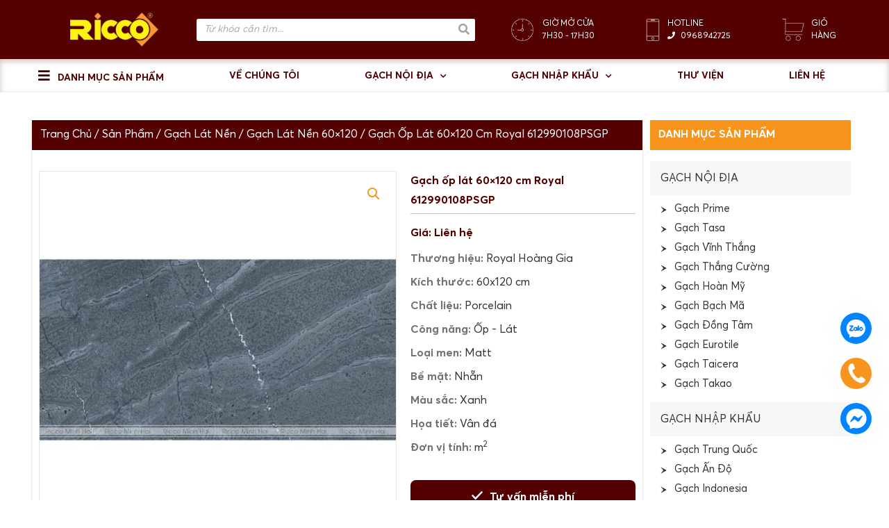

--- FILE ---
content_type: text/html; charset=UTF-8
request_url: https://tongkhogachoplat.com.vn/gach-op-lat-60x120-cm-royal-612990108psgp/
body_size: 53481
content:
<!DOCTYPE html>
<html lang="vi" xmlns:og="http://opengraphprotocol.org/schema/" xmlns:fb="http://www.facebook.com/2008/fbml">
<head>
<meta charset="UTF-8">
<meta name="viewport" content="width=device-width, initial-scale=1">
<link rel="profile" href="https://gmpg.org/xfn/11">

<meta name='robots' content='index, follow, max-image-preview:large, max-snippet:-1, max-video-preview:-1' />

	<!-- This site is optimized with the Yoast SEO plugin v19.12 - https://yoast.com/wordpress/plugins/seo/ -->
	<title>Gạch ốp lát 60x120 cm Royal 612990108PSGP - tongkhogachoplat</title>
	<link rel="canonical" href="https://tongkhogachoplat.com.vn/gach-op-lat-60x120-cm-royal-612990108psgp/" />
	<meta property="og:locale" content="vi_VN" />
	<meta property="og:type" content="article" />
	<meta property="og:title" content="Gạch ốp lát 60x120 cm Royal 612990108PSGP - tongkhogachoplat" />
	<meta property="og:description" content="Nội dung đang được cập nhật…" />
	<meta property="og:url" content="https://tongkhogachoplat.com.vn/gach-op-lat-60x120-cm-royal-612990108psgp/" />
	<meta property="og:site_name" content="tongkhogachoplat" />
	<meta property="article:publisher" content="https://www.facebook.com/minhhai.ricco" />
	<meta property="article:modified_time" content="2024-05-07T07:31:10+00:00" />
	<meta property="og:image" content="https://tongkhogachoplat.com.vn/wp-content/uploads/2024/05/gach-op-lat-royal-60x120-612990108PSGP.jpg" />
	<meta property="og:image:width" content="800" />
	<meta property="og:image:height" content="800" />
	<meta property="og:image:type" content="image/jpeg" />
	<meta name="twitter:card" content="summary_large_image" />
	<meta name="twitter:label1" content="Ước tính thời gian đọc" />
	<meta name="twitter:data1" content="1 phút" />
	<script type="application/ld+json" class="yoast-schema-graph">{"@context":"https://schema.org","@graph":[{"@type":"WebPage","@id":"https://tongkhogachoplat.com.vn/gach-op-lat-60x120-cm-royal-612990108psgp/","url":"https://tongkhogachoplat.com.vn/gach-op-lat-60x120-cm-royal-612990108psgp/","name":"Gạch ốp lát 60x120 cm Royal 612990108PSGP - tongkhogachoplat","isPartOf":{"@id":"https://tongkhogachoplat.com.vn/#website"},"primaryImageOfPage":{"@id":"https://tongkhogachoplat.com.vn/gach-op-lat-60x120-cm-royal-612990108psgp/#primaryimage"},"image":{"@id":"https://tongkhogachoplat.com.vn/gach-op-lat-60x120-cm-royal-612990108psgp/#primaryimage"},"thumbnailUrl":"https://tongkhogachoplat.com.vn/wp-content/uploads/2024/05/gach-op-lat-royal-60x120-612990108PSGP.jpg","datePublished":"2024-05-07T07:29:13+00:00","dateModified":"2024-05-07T07:31:10+00:00","breadcrumb":{"@id":"https://tongkhogachoplat.com.vn/gach-op-lat-60x120-cm-royal-612990108psgp/#breadcrumb"},"inLanguage":"vi","potentialAction":[{"@type":"ReadAction","target":["https://tongkhogachoplat.com.vn/gach-op-lat-60x120-cm-royal-612990108psgp/"]}]},{"@type":"ImageObject","inLanguage":"vi","@id":"https://tongkhogachoplat.com.vn/gach-op-lat-60x120-cm-royal-612990108psgp/#primaryimage","url":"https://tongkhogachoplat.com.vn/wp-content/uploads/2024/05/gach-op-lat-royal-60x120-612990108PSGP.jpg","contentUrl":"https://tongkhogachoplat.com.vn/wp-content/uploads/2024/05/gach-op-lat-royal-60x120-612990108PSGP.jpg","width":800,"height":800},{"@type":"BreadcrumbList","@id":"https://tongkhogachoplat.com.vn/gach-op-lat-60x120-cm-royal-612990108psgp/#breadcrumb","itemListElement":[{"@type":"ListItem","position":1,"name":"Trang chủ","item":"https://tongkhogachoplat.com.vn/"},{"@type":"ListItem","position":2,"name":"Sản phẩm","item":"https://tongkhogachoplat.com.vn/san-pham/"},{"@type":"ListItem","position":3,"name":"Gạch ốp lát 60&#215;120 cm Royal 612990108PSGP"}]},{"@type":"WebSite","@id":"https://tongkhogachoplat.com.vn/#website","url":"https://tongkhogachoplat.com.vn/","name":"tongkhogachoplat","description":"Gạch ốp lát chất lượng hàng đầu, giá tốt nhất thị trường","publisher":{"@id":"https://tongkhogachoplat.com.vn/#organization"},"potentialAction":[{"@type":"SearchAction","target":{"@type":"EntryPoint","urlTemplate":"https://tongkhogachoplat.com.vn/?s={search_term_string}"},"query-input":"required name=search_term_string"}],"inLanguage":"vi"},{"@type":"Organization","@id":"https://tongkhogachoplat.com.vn/#organization","name":"tongkhogachoplat","url":"https://tongkhogachoplat.com.vn/","logo":{"@type":"ImageObject","inLanguage":"vi","@id":"https://tongkhogachoplat.com.vn/#/schema/logo/image/","url":"https://tongkhogachoplat.com.vn/wp-content/uploads/2022/09/logo-ricco.png","contentUrl":"https://tongkhogachoplat.com.vn/wp-content/uploads/2022/09/logo-ricco.png","width":166,"height":63,"caption":"tongkhogachoplat"},"image":{"@id":"https://tongkhogachoplat.com.vn/#/schema/logo/image/"},"sameAs":["https://www.facebook.com/minhhai.ricco"]}]}</script>
	<!-- / Yoast SEO plugin. -->


<link rel="alternate" type="application/rss+xml" title="Dòng thông tin tongkhogachoplat &raquo;" href="https://tongkhogachoplat.com.vn/feed/" />
<link rel="alternate" type="application/rss+xml" title="Dòng phản hồi tongkhogachoplat &raquo;" href="https://tongkhogachoplat.com.vn/comments/feed/" />
<link rel="alternate" type="application/rss+xml" title="tongkhogachoplat &raquo; Gạch ốp lát 60&#215;120 cm Royal 612990108PSGP Dòng phản hồi" href="https://tongkhogachoplat.com.vn/gach-op-lat-60x120-cm-royal-612990108psgp/feed/" />
<meta property="fb:app_id" content="511275757280295" /><meta property="og:title" content="Gạch ốp lát 60&#215;120 cm Royal 612990108PSGP"/><meta property="og:description" content="" /><meta property="og:type" content="article"/><meta property="og:url" content="https://tongkhogachoplat.com.vn/gach-op-lat-60x120-cm-royal-612990108psgp/"/><meta property="og:site_name" content="Ricco"/><meta property="og:image" content="https://tongkhogachoplat.com.vn/wp-content/uploads/2024/05/gach-op-lat-royal-60x120-612990108PSGP.jpg"/><script>
window._wpemojiSettings = {"baseUrl":"https:\/\/s.w.org\/images\/core\/emoji\/14.0.0\/72x72\/","ext":".png","svgUrl":"https:\/\/s.w.org\/images\/core\/emoji\/14.0.0\/svg\/","svgExt":".svg","source":{"concatemoji":"https:\/\/tongkhogachoplat.com.vn\/wp-includes\/js\/wp-emoji-release.min.js?ver=6.1.1"}};
/*! This file is auto-generated */
!function(e,a,t){var n,r,o,i=a.createElement("canvas"),p=i.getContext&&i.getContext("2d");function s(e,t){var a=String.fromCharCode,e=(p.clearRect(0,0,i.width,i.height),p.fillText(a.apply(this,e),0,0),i.toDataURL());return p.clearRect(0,0,i.width,i.height),p.fillText(a.apply(this,t),0,0),e===i.toDataURL()}function c(e){var t=a.createElement("script");t.src=e,t.defer=t.type="text/javascript",a.getElementsByTagName("head")[0].appendChild(t)}for(o=Array("flag","emoji"),t.supports={everything:!0,everythingExceptFlag:!0},r=0;r<o.length;r++)t.supports[o[r]]=function(e){if(p&&p.fillText)switch(p.textBaseline="top",p.font="600 32px Arial",e){case"flag":return s([127987,65039,8205,9895,65039],[127987,65039,8203,9895,65039])?!1:!s([55356,56826,55356,56819],[55356,56826,8203,55356,56819])&&!s([55356,57332,56128,56423,56128,56418,56128,56421,56128,56430,56128,56423,56128,56447],[55356,57332,8203,56128,56423,8203,56128,56418,8203,56128,56421,8203,56128,56430,8203,56128,56423,8203,56128,56447]);case"emoji":return!s([129777,127995,8205,129778,127999],[129777,127995,8203,129778,127999])}return!1}(o[r]),t.supports.everything=t.supports.everything&&t.supports[o[r]],"flag"!==o[r]&&(t.supports.everythingExceptFlag=t.supports.everythingExceptFlag&&t.supports[o[r]]);t.supports.everythingExceptFlag=t.supports.everythingExceptFlag&&!t.supports.flag,t.DOMReady=!1,t.readyCallback=function(){t.DOMReady=!0},t.supports.everything||(n=function(){t.readyCallback()},a.addEventListener?(a.addEventListener("DOMContentLoaded",n,!1),e.addEventListener("load",n,!1)):(e.attachEvent("onload",n),a.attachEvent("onreadystatechange",function(){"complete"===a.readyState&&t.readyCallback()})),(e=t.source||{}).concatemoji?c(e.concatemoji):e.wpemoji&&e.twemoji&&(c(e.twemoji),c(e.wpemoji)))}(window,document,window._wpemojiSettings);
</script>
<style>
img.wp-smiley,
img.emoji {
	display: inline !important;
	border: none !important;
	box-shadow: none !important;
	height: 1em !important;
	width: 1em !important;
	margin: 0 0.07em !important;
	vertical-align: -0.1em !important;
	background: none !important;
	padding: 0 !important;
}
</style>
	<link rel='stylesheet' id='astra-theme-css-css' href='https://tongkhogachoplat.com.vn/wp-content/themes/astra/assets/css/minified/main.min.css?ver=3.9.4' media='all' />
<style id='astra-theme-css-inline-css'>
:root{--ast-container-default-xlg-padding:3em;--ast-container-default-lg-padding:3em;--ast-container-default-slg-padding:2em;--ast-container-default-md-padding:3em;--ast-container-default-sm-padding:3em;--ast-container-default-xs-padding:2.4em;--ast-container-default-xxs-padding:1.8em;}html{font-size:93.75%;}a{color:var(--ast-global-color-2);}a:hover,a:focus{color:var(--ast-global-color-1);}body,button,input,select,textarea,.ast-button,.ast-custom-button{font-family:-apple-system,BlinkMacSystemFont,Segoe UI,Roboto,Oxygen-Sans,Ubuntu,Cantarell,Helvetica Neue,sans-serif;font-weight:inherit;font-size:15px;font-size:1rem;}blockquote{color:var(--ast-global-color-2);}.site-title{font-size:35px;font-size:2.3333333333333rem;display:block;}.ast-archive-description .ast-archive-title{font-size:40px;font-size:2.6666666666667rem;}.site-header .site-description{font-size:15px;font-size:1rem;display:none;}.entry-title{font-size:30px;font-size:2rem;}h1,.entry-content h1{font-size:40px;font-size:2.6666666666667rem;}h2,.entry-content h2{font-size:30px;font-size:2rem;}h3,.entry-content h3{font-size:25px;font-size:1.6666666666667rem;}h4,.entry-content h4{font-size:20px;font-size:1.3333333333333rem;}h5,.entry-content h5{font-size:18px;font-size:1.2rem;}h6,.entry-content h6{font-size:15px;font-size:1rem;}.ast-single-post .entry-title,.page-title{font-size:30px;font-size:2rem;}::selection{background-color:var(--ast-global-color-0);color:#ffffff;}body,h1,.entry-title a,.entry-content h1,h2,.entry-content h2,h3,.entry-content h3,h4,.entry-content h4,h5,.entry-content h5,h6,.entry-content h6{color:var(--ast-global-color-2);}.tagcloud a:hover,.tagcloud a:focus,.tagcloud a.current-item{color:#ffffff;border-color:var(--ast-global-color-2);background-color:var(--ast-global-color-2);}input:focus,input[type="text"]:focus,input[type="email"]:focus,input[type="url"]:focus,input[type="password"]:focus,input[type="reset"]:focus,input[type="search"]:focus,textarea:focus{border-color:var(--ast-global-color-2);}input[type="radio"]:checked,input[type=reset],input[type="checkbox"]:checked,input[type="checkbox"]:hover:checked,input[type="checkbox"]:focus:checked,input[type=range]::-webkit-slider-thumb{border-color:var(--ast-global-color-2);background-color:var(--ast-global-color-2);box-shadow:none;}.site-footer a:hover + .post-count,.site-footer a:focus + .post-count{background:var(--ast-global-color-2);border-color:var(--ast-global-color-2);}.single .nav-links .nav-previous,.single .nav-links .nav-next{color:var(--ast-global-color-2);}.entry-meta,.entry-meta *{line-height:1.45;color:var(--ast-global-color-2);}.entry-meta a:hover,.entry-meta a:hover *,.entry-meta a:focus,.entry-meta a:focus *,.page-links > .page-link,.page-links .page-link:hover,.post-navigation a:hover{color:var(--ast-global-color-1);}#cat option,.secondary .calendar_wrap thead a,.secondary .calendar_wrap thead a:visited{color:var(--ast-global-color-2);}.secondary .calendar_wrap #today,.ast-progress-val span{background:var(--ast-global-color-2);}.secondary a:hover + .post-count,.secondary a:focus + .post-count{background:var(--ast-global-color-2);border-color:var(--ast-global-color-2);}.calendar_wrap #today > a{color:#ffffff;}.page-links .page-link,.single .post-navigation a{color:var(--ast-global-color-2);}.ast-archive-title{color:var(--ast-global-color-2);}.widget-title{font-size:21px;font-size:1.4rem;color:var(--ast-global-color-2);}.single .ast-author-details .author-title{color:var(--ast-global-color-1);}.ast-single-post .entry-content a,.ast-comment-content a:not(.ast-comment-edit-reply-wrap a){text-decoration:underline;}.ast-single-post .wp-block-button .wp-block-button__link,.ast-single-post .elementor-button-wrapper .elementor-button,.ast-single-post .entry-content .uagb-tab a,.ast-single-post .entry-content .uagb-ifb-cta a,.ast-single-post .entry-content .wp-block-uagb-buttons a,.ast-single-post .entry-content .uabb-module-content a,.ast-single-post .entry-content .uagb-post-grid a,.ast-single-post .entry-content .uagb-timeline a,.ast-single-post .entry-content .uagb-toc__wrap a,.ast-single-post .entry-content .uagb-taxomony-box a,.ast-single-post .entry-content .woocommerce a,.entry-content .wp-block-latest-posts > li > a{text-decoration:none;}.ast-logo-title-inline .site-logo-img{padding-right:1em;}.site-logo-img img{ transition:all 0.2s linear;}.ast-page-builder-template .hentry {margin: 0;}.ast-page-builder-template .site-content > .ast-container {max-width: 100%;padding: 0;}.ast-page-builder-template .site-content #primary {padding: 0;margin: 0;}.ast-page-builder-template .no-results {text-align: center;margin: 4em auto;}.ast-page-builder-template .ast-pagination {padding: 2em;}.ast-page-builder-template .entry-header.ast-no-title.ast-no-thumbnail {margin-top: 0;}.ast-page-builder-template .entry-header.ast-header-without-markup {margin-top: 0;margin-bottom: 0;}.ast-page-builder-template .entry-header.ast-no-title.ast-no-meta {margin-bottom: 0;}.ast-page-builder-template.single .post-navigation {padding-bottom: 2em;}.ast-page-builder-template.single-post .site-content > .ast-container {max-width: 100%;}.ast-page-builder-template .entry-header {margin-top: 2em;margin-left: auto;margin-right: auto;}.ast-single-post.ast-page-builder-template .site-main > article,.woocommerce.ast-page-builder-template .site-main {padding-top: 2em;padding-left: 20px;padding-right: 20px;}.ast-page-builder-template .ast-archive-description {margin: 2em auto 0;padding-left: 20px;padding-right: 20px;}.ast-page-builder-template .ast-row {margin-left: 0;margin-right: 0;}.single.ast-page-builder-template .entry-header + .entry-content {margin-bottom: 2em;}@media(min-width: 921px) {.ast-page-builder-template.archive.ast-right-sidebar .ast-row article,.ast-page-builder-template.archive.ast-left-sidebar .ast-row article {padding-left: 0;padding-right: 0;}}@media (max-width:921px){#ast-desktop-header{display:none;}}@media (min-width:921px){#ast-mobile-header{display:none;}}.wp-block-buttons.aligncenter{justify-content:center;}@media (max-width:921px){.ast-theme-transparent-header #primary,.ast-theme-transparent-header #secondary{padding:0;}}@media (max-width:921px){.ast-plain-container.ast-no-sidebar #primary{padding:0;}}.ast-plain-container.ast-no-sidebar #primary{margin-top:0;margin-bottom:0;}@media (min-width:1200px){.ast-plain-container.ast-no-sidebar #primary{margin-top:60px;margin-bottom:60px;}}.wp-block-button.is-style-outline .wp-block-button__link{border-color:var(--ast-global-color-0);}.wp-block-button.is-style-outline > .wp-block-button__link:not(.has-text-color),.wp-block-button.wp-block-button__link.is-style-outline:not(.has-text-color){color:var(--ast-global-color-0);}.wp-block-button.is-style-outline .wp-block-button__link:hover,.wp-block-button.is-style-outline .wp-block-button__link:focus{color:#000000 !important;background-color:var(--ast-global-color-1);border-color:var(--ast-global-color-1);}.post-page-numbers.current .page-link,.ast-pagination .page-numbers.current{color:#ffffff;border-color:var(--ast-global-color-0);background-color:var(--ast-global-color-0);border-radius:2px;}h1.widget-title{font-weight:inherit;}h2.widget-title{font-weight:inherit;}h3.widget-title{font-weight:inherit;}#page{display:flex;flex-direction:column;min-height:100vh;}.ast-404-layout-1 h1.page-title{color:var(--ast-global-color-2);}.single .post-navigation a{line-height:1em;height:inherit;}.error-404 .page-sub-title{font-size:1.5rem;font-weight:inherit;}.search .site-content .content-area .search-form{margin-bottom:0;}#page .site-content{flex-grow:1;}.widget{margin-bottom:3.5em;}#secondary li{line-height:1.5em;}#secondary .wp-block-group h2{margin-bottom:0.7em;}#secondary h2{font-size:1.7rem;}.ast-separate-container .ast-article-post,.ast-separate-container .ast-article-single,.ast-separate-container .ast-comment-list li.depth-1,.ast-separate-container .comment-respond{padding:3em;}.ast-separate-container .ast-comment-list li.depth-1,.hentry{margin-bottom:2em;}.ast-separate-container .ast-archive-description,.ast-separate-container .ast-author-box{background-color:var(--ast-global-color-5);border-bottom:1px solid var(--ast-border-color);}.ast-separate-container .comments-title{padding:2em 2em 0 2em;}.ast-page-builder-template .comment-form-textarea,.ast-comment-formwrap .ast-grid-common-col{padding:0;}.ast-comment-formwrap{padding:0 20px;display:inline-flex;column-gap:20px;}.archive.ast-page-builder-template .entry-header{margin-top:2em;}.ast-page-builder-template .ast-comment-formwrap{width:100%;}.entry-title{margin-bottom:0.5em;}.ast-archive-description .ast-archive-title{margin-bottom:10px;text-transform:capitalize;}.ast-archive-description p{font-size:inherit;font-weight:inherit;line-height:inherit;}@media (min-width:921px){.ast-left-sidebar.ast-page-builder-template #secondary,.archive.ast-right-sidebar.ast-page-builder-template .site-main{padding-left:20px;padding-right:20px;}}@media (max-width:544px){.ast-comment-formwrap.ast-row{column-gap:10px;}}@media (min-width:1201px){.ast-separate-container .ast-article-post,.ast-separate-container .ast-article-single,.ast-separate-container .ast-archive-description,.ast-separate-container .ast-author-box,.ast-separate-container .ast-404-layout-1,.ast-separate-container .no-results{padding:3em;}}@media (max-width:921px){.ast-separate-container #primary,.ast-separate-container #secondary{padding:1.5em 0;}#primary,#secondary{padding:1.5em 0;margin:0;}.ast-left-sidebar #content > .ast-container{display:flex;flex-direction:column-reverse;width:100%;}}@media (min-width:922px){.ast-separate-container.ast-right-sidebar #primary,.ast-separate-container.ast-left-sidebar #primary{border:0;}.search-no-results.ast-separate-container #primary{margin-bottom:4em;}}.wp-block-button .wp-block-button__link{color:#ffffff;}.wp-block-button .wp-block-button__link:hover,.wp-block-button .wp-block-button__link:focus{color:#000000;background-color:var(--ast-global-color-1);border-color:var(--ast-global-color-1);}.wp-block-button .wp-block-button__link,.wp-block-search .wp-block-search__button,body .wp-block-file .wp-block-file__button{border-color:var(--ast-global-color-0);background-color:var(--ast-global-color-0);color:#ffffff;font-family:inherit;font-weight:inherit;line-height:1;border-radius:2px;padding-top:15px;padding-right:30px;padding-bottom:15px;padding-left:30px;}@media (max-width:921px){.wp-block-button .wp-block-button__link,.wp-block-search .wp-block-search__button,body .wp-block-file .wp-block-file__button{padding-top:14px;padding-right:28px;padding-bottom:14px;padding-left:28px;}}@media (max-width:544px){.wp-block-button .wp-block-button__link,.wp-block-search .wp-block-search__button,body .wp-block-file .wp-block-file__button{padding-top:12px;padding-right:24px;padding-bottom:12px;padding-left:24px;}}.menu-toggle,button,.ast-button,.ast-custom-button,.button,input#submit,input[type="button"],input[type="submit"],input[type="reset"],form[CLASS*="wp-block-search__"].wp-block-search .wp-block-search__inside-wrapper .wp-block-search__button,body .wp-block-file .wp-block-file__button,.search .search-submit{border-style:solid;border-top-width:0;border-right-width:0;border-left-width:0;border-bottom-width:0;color:#ffffff;border-color:var(--ast-global-color-0);background-color:var(--ast-global-color-0);border-radius:2px;padding-top:15px;padding-right:30px;padding-bottom:15px;padding-left:30px;font-family:inherit;font-weight:inherit;line-height:1;}button:focus,.menu-toggle:hover,button:hover,.ast-button:hover,.ast-custom-button:hover .button:hover,.ast-custom-button:hover ,input[type=reset]:hover,input[type=reset]:focus,input#submit:hover,input#submit:focus,input[type="button"]:hover,input[type="button"]:focus,input[type="submit"]:hover,input[type="submit"]:focus,form[CLASS*="wp-block-search__"].wp-block-search .wp-block-search__inside-wrapper .wp-block-search__button:hover,form[CLASS*="wp-block-search__"].wp-block-search .wp-block-search__inside-wrapper .wp-block-search__button:focus,body .wp-block-file .wp-block-file__button:hover,body .wp-block-file .wp-block-file__button:focus{color:#000000;background-color:var(--ast-global-color-1);border-color:var(--ast-global-color-1);}form[CLASS*="wp-block-search__"].wp-block-search .wp-block-search__inside-wrapper .wp-block-search__button.has-icon{padding-top:calc(15px - 3px);padding-right:calc(30px - 3px);padding-bottom:calc(15px - 3px);padding-left:calc(30px - 3px);}@media (min-width:544px){.ast-container{max-width:100%;}}@media (max-width:544px){.ast-separate-container .ast-article-post,.ast-separate-container .ast-article-single,.ast-separate-container .comments-title,.ast-separate-container .ast-archive-description{padding:1.5em 1em;}.ast-separate-container #content .ast-container{padding-left:0.54em;padding-right:0.54em;}.ast-separate-container .ast-comment-list li.depth-1{padding:1.5em 1em;margin-bottom:1.5em;}.ast-separate-container .ast-comment-list .bypostauthor{padding:.5em;}.ast-search-menu-icon.ast-dropdown-active .search-field{width:170px;}.menu-toggle,button,.ast-button,.button,input#submit,input[type="button"],input[type="submit"],input[type="reset"]{padding-top:12px;padding-right:24px;padding-bottom:12px;padding-left:24px;}}@media (max-width:921px){.menu-toggle,button,.ast-button,.button,input#submit,input[type="button"],input[type="submit"],input[type="reset"]{padding-top:14px;padding-right:28px;padding-bottom:14px;padding-left:28px;}.ast-mobile-header-stack .main-header-bar .ast-search-menu-icon{display:inline-block;}.ast-header-break-point.ast-header-custom-item-outside .ast-mobile-header-stack .main-header-bar .ast-search-icon{margin:0;}.ast-comment-avatar-wrap img{max-width:2.5em;}.ast-separate-container .ast-comment-list li.depth-1{padding:1.5em 2.14em;}.ast-separate-container .comment-respond{padding:2em 2.14em;}.ast-comment-meta{padding:0 1.8888em 1.3333em;}}@media (max-width:921px){.site-title{display:block;}.ast-archive-description .ast-archive-title{font-size:40px;}.site-header .site-description{display:none;}.entry-title{font-size:30px;}h1,.entry-content h1{font-size:30px;}h2,.entry-content h2{font-size:25px;}h3,.entry-content h3{font-size:20px;}.ast-single-post .entry-title,.page-title{font-size:30px;}}@media (max-width:544px){.site-title{display:block;}.ast-archive-description .ast-archive-title{font-size:40px;}.site-header .site-description{display:none;}.entry-title{font-size:30px;}h1,.entry-content h1{font-size:30px;}h2,.entry-content h2{font-size:25px;}h3,.entry-content h3{font-size:20px;}.ast-single-post .entry-title,.page-title{font-size:30px;}}@media (max-width:921px){html{font-size:85.5%;}}@media (max-width:544px){html{font-size:85.5%;}}@media (min-width:922px){.ast-container{max-width:1210px;}}@media (min-width:922px){.site-content .ast-container{display:flex;}}@media (max-width:921px){.site-content .ast-container{flex-direction:column;}}@media (min-width:922px){.main-header-menu .sub-menu .menu-item.ast-left-align-sub-menu:hover > .sub-menu,.main-header-menu .sub-menu .menu-item.ast-left-align-sub-menu.focus > .sub-menu{margin-left:-0px;}}blockquote,cite {font-style: initial;}.wp-block-file {display: flex;align-items: center;flex-wrap: wrap;justify-content: space-between;}.wp-block-pullquote {border: none;}.wp-block-pullquote blockquote::before {content: "\201D";font-family: "Helvetica",sans-serif;display: flex;transform: rotate( 180deg );font-size: 6rem;font-style: normal;line-height: 1;font-weight: bold;align-items: center;justify-content: center;}.has-text-align-right > blockquote::before {justify-content: flex-start;}.has-text-align-left > blockquote::before {justify-content: flex-end;}figure.wp-block-pullquote.is-style-solid-color blockquote {max-width: 100%;text-align: inherit;}html body {--wp--custom--ast-default-block-top-padding: 3em;--wp--custom--ast-default-block-right-padding: 3em;--wp--custom--ast-default-block-bottom-padding: 3em;--wp--custom--ast-default-block-left-padding: 3em;--wp--custom--ast-container-width: 1170px;--wp--custom--ast-content-width-size: 1170px;--wp--custom--ast-wide-width-size: calc(1170px + var(--wp--custom--ast-default-block-left-padding) + var(--wp--custom--ast-default-block-right-padding));}@media(max-width: 921px) {html body {--wp--custom--ast-default-block-top-padding: 3em;--wp--custom--ast-default-block-right-padding: 2em;--wp--custom--ast-default-block-bottom-padding: 3em;--wp--custom--ast-default-block-left-padding: 2em;}}@media(max-width: 544px) {html body {--wp--custom--ast-default-block-top-padding: 3em;--wp--custom--ast-default-block-right-padding: 1.5em;--wp--custom--ast-default-block-bottom-padding: 3em;--wp--custom--ast-default-block-left-padding: 1.5em;}}.entry-content > .wp-block-group,.entry-content > .wp-block-cover,.entry-content > .wp-block-columns {padding-top: var(--wp--custom--ast-default-block-top-padding);padding-right: var(--wp--custom--ast-default-block-right-padding);padding-bottom: var(--wp--custom--ast-default-block-bottom-padding);padding-left: var(--wp--custom--ast-default-block-left-padding);}.ast-plain-container.ast-no-sidebar .entry-content > .alignfull,.ast-page-builder-template .ast-no-sidebar .entry-content > .alignfull {margin-left: calc( -50vw + 50%);margin-right: calc( -50vw + 50%);max-width: 100vw;width: 100vw;}.ast-plain-container.ast-no-sidebar .entry-content .alignfull .alignfull,.ast-page-builder-template.ast-no-sidebar .entry-content .alignfull .alignfull,.ast-plain-container.ast-no-sidebar .entry-content .alignfull .alignwide,.ast-page-builder-template.ast-no-sidebar .entry-content .alignfull .alignwide,.ast-plain-container.ast-no-sidebar .entry-content .alignwide .alignfull,.ast-page-builder-template.ast-no-sidebar .entry-content .alignwide .alignfull,.ast-plain-container.ast-no-sidebar .entry-content .alignwide .alignwide,.ast-page-builder-template.ast-no-sidebar .entry-content .alignwide .alignwide,.ast-plain-container.ast-no-sidebar .entry-content .wp-block-column .alignfull,.ast-page-builder-template.ast-no-sidebar .entry-content .wp-block-column .alignfull,.ast-plain-container.ast-no-sidebar .entry-content .wp-block-column .alignwide,.ast-page-builder-template.ast-no-sidebar .entry-content .wp-block-column .alignwide {margin-left: auto;margin-right: auto;width: 100%;}[ast-blocks-layout] .wp-block-separator:not(.is-style-dots) {height: 0;}[ast-blocks-layout] .wp-block-separator {margin: 20px auto;}[ast-blocks-layout] .wp-block-separator:not(.is-style-wide):not(.is-style-dots) {max-width: 100px;}[ast-blocks-layout] .wp-block-separator.has-background {padding: 0;}.entry-content[ast-blocks-layout] > * {max-width: var(--wp--custom--ast-content-width-size);margin-left: auto;margin-right: auto;}.entry-content[ast-blocks-layout] > .alignwide {max-width: var(--wp--custom--ast-wide-width-size);}.entry-content[ast-blocks-layout] .alignfull {max-width: none;}.entry-content .wp-block-columns {margin-bottom: 0;}blockquote {margin: 1.5em;border: none;}.wp-block-quote:not(.has-text-align-right):not(.has-text-align-center) {border-left: 5px solid rgba(0,0,0,0.05);}.has-text-align-right > blockquote,blockquote.has-text-align-right {border-right: 5px solid rgba(0,0,0,0.05);}.has-text-align-left > blockquote,blockquote.has-text-align-left {border-left: 5px solid rgba(0,0,0,0.05);}.wp-block-site-tagline,.wp-block-latest-posts .read-more {margin-top: 15px;}.wp-block-loginout p label {display: block;}.wp-block-loginout p:not(.login-remember):not(.login-submit) input {width: 100%;}.wp-block-loginout input:focus {border-color: transparent;}.wp-block-loginout input:focus {outline: thin dotted;}.entry-content .wp-block-media-text .wp-block-media-text__content {padding: 0 0 0 8%;}.entry-content .wp-block-media-text.has-media-on-the-right .wp-block-media-text__content {padding: 0 8% 0 0;}.entry-content .wp-block-media-text.has-background .wp-block-media-text__content {padding: 8%;}.entry-content .wp-block-cover:not([class*="background-color"]) .wp-block-cover__inner-container,.entry-content .wp-block-cover:not([class*="background-color"]) .wp-block-cover-image-text,.entry-content .wp-block-cover:not([class*="background-color"]) .wp-block-cover-text,.entry-content .wp-block-cover-image:not([class*="background-color"]) .wp-block-cover__inner-container,.entry-content .wp-block-cover-image:not([class*="background-color"]) .wp-block-cover-image-text,.entry-content .wp-block-cover-image:not([class*="background-color"]) .wp-block-cover-text {color: var(--ast-global-color-5);}.wp-block-loginout .login-remember input {width: 1.1rem;height: 1.1rem;margin: 0 5px 4px 0;vertical-align: middle;}.wp-block-latest-posts > li > *:first-child,.wp-block-latest-posts:not(.is-grid) > li:first-child {margin-top: 0;}.wp-block-search__inside-wrapper .wp-block-search__input {padding: 0 10px;color: var(--ast-global-color-3);background: var(--ast-global-color-5);border-color: var(--ast-border-color);}.wp-block-latest-posts .read-more {margin-bottom: 1.5em;}.wp-block-search__no-button .wp-block-search__inside-wrapper .wp-block-search__input {padding-top: 5px;padding-bottom: 5px;}.wp-block-latest-posts .wp-block-latest-posts__post-date,.wp-block-latest-posts .wp-block-latest-posts__post-author {font-size: 1rem;}.wp-block-latest-posts > li > *,.wp-block-latest-posts:not(.is-grid) > li {margin-top: 12px;margin-bottom: 12px;}.ast-page-builder-template .entry-content[ast-blocks-layout] > *,.ast-page-builder-template .entry-content[ast-blocks-layout] > .alignfull > * {max-width: none;}.ast-page-builder-template .entry-content[ast-blocks-layout] > .alignwide > * {max-width: var(--wp--custom--ast-wide-width-size);}.ast-page-builder-template .entry-content[ast-blocks-layout] > .inherit-container-width > *,.ast-page-builder-template .entry-content[ast-blocks-layout] > * > *,.entry-content[ast-blocks-layout] > .wp-block-cover .wp-block-cover__inner-container {max-width: var(--wp--custom--ast-content-width-size);margin-left: auto;margin-right: auto;}.entry-content[ast-blocks-layout] .wp-block-cover:not(.alignleft):not(.alignright) {width: auto;}@media(max-width: 1200px) {.ast-separate-container .entry-content > .alignfull,.ast-separate-container .entry-content[ast-blocks-layout] > .alignwide,.ast-plain-container .entry-content[ast-blocks-layout] > .alignwide,.ast-plain-container .entry-content .alignfull {margin-left: calc(-1 * min(var(--ast-container-default-xlg-padding),20px)) ;margin-right: calc(-1 * min(var(--ast-container-default-xlg-padding),20px));}}@media(min-width: 1201px) {.ast-separate-container .entry-content > .alignfull {margin-left: calc(-1 * var(--ast-container-default-xlg-padding) );margin-right: calc(-1 * var(--ast-container-default-xlg-padding) );}.ast-separate-container .entry-content[ast-blocks-layout] > .alignwide,.ast-plain-container .entry-content[ast-blocks-layout] > .alignwide {margin-left: calc(-1 * var(--wp--custom--ast-default-block-left-padding) );margin-right: calc(-1 * var(--wp--custom--ast-default-block-right-padding) );}}@media(min-width: 921px) {.ast-separate-container .entry-content .wp-block-group.alignwide:not(.inherit-container-width) > :where(:not(.alignleft):not(.alignright)),.ast-plain-container .entry-content .wp-block-group.alignwide:not(.inherit-container-width) > :where(:not(.alignleft):not(.alignright)) {max-width: calc( var(--wp--custom--ast-content-width-size) + 80px );}.ast-plain-container.ast-right-sidebar .entry-content[ast-blocks-layout] .alignfull,.ast-plain-container.ast-left-sidebar .entry-content[ast-blocks-layout] .alignfull {margin-left: -60px;margin-right: -60px;}}@media(min-width: 544px) {.entry-content > .alignleft {margin-right: 20px;}.entry-content > .alignright {margin-left: 20px;}}@media (max-width:544px){.wp-block-columns .wp-block-column:not(:last-child){margin-bottom:20px;}.wp-block-latest-posts{margin:0;}}@media( max-width: 600px ) {.entry-content .wp-block-media-text .wp-block-media-text__content,.entry-content .wp-block-media-text.has-media-on-the-right .wp-block-media-text__content {padding: 8% 0 0;}.entry-content .wp-block-media-text.has-background .wp-block-media-text__content {padding: 8%;}}:root .has-ast-global-color-0-color{color:var(--ast-global-color-0);}:root .has-ast-global-color-0-background-color{background-color:var(--ast-global-color-0);}:root .wp-block-button .has-ast-global-color-0-color{color:var(--ast-global-color-0);}:root .wp-block-button .has-ast-global-color-0-background-color{background-color:var(--ast-global-color-0);}:root .has-ast-global-color-1-color{color:var(--ast-global-color-1);}:root .has-ast-global-color-1-background-color{background-color:var(--ast-global-color-1);}:root .wp-block-button .has-ast-global-color-1-color{color:var(--ast-global-color-1);}:root .wp-block-button .has-ast-global-color-1-background-color{background-color:var(--ast-global-color-1);}:root .has-ast-global-color-2-color{color:var(--ast-global-color-2);}:root .has-ast-global-color-2-background-color{background-color:var(--ast-global-color-2);}:root .wp-block-button .has-ast-global-color-2-color{color:var(--ast-global-color-2);}:root .wp-block-button .has-ast-global-color-2-background-color{background-color:var(--ast-global-color-2);}:root .has-ast-global-color-3-color{color:var(--ast-global-color-3);}:root .has-ast-global-color-3-background-color{background-color:var(--ast-global-color-3);}:root .wp-block-button .has-ast-global-color-3-color{color:var(--ast-global-color-3);}:root .wp-block-button .has-ast-global-color-3-background-color{background-color:var(--ast-global-color-3);}:root .has-ast-global-color-4-color{color:var(--ast-global-color-4);}:root .has-ast-global-color-4-background-color{background-color:var(--ast-global-color-4);}:root .wp-block-button .has-ast-global-color-4-color{color:var(--ast-global-color-4);}:root .wp-block-button .has-ast-global-color-4-background-color{background-color:var(--ast-global-color-4);}:root .has-ast-global-color-5-color{color:var(--ast-global-color-5);}:root .has-ast-global-color-5-background-color{background-color:var(--ast-global-color-5);}:root .wp-block-button .has-ast-global-color-5-color{color:var(--ast-global-color-5);}:root .wp-block-button .has-ast-global-color-5-background-color{background-color:var(--ast-global-color-5);}:root .has-ast-global-color-6-color{color:var(--ast-global-color-6);}:root .has-ast-global-color-6-background-color{background-color:var(--ast-global-color-6);}:root .wp-block-button .has-ast-global-color-6-color{color:var(--ast-global-color-6);}:root .wp-block-button .has-ast-global-color-6-background-color{background-color:var(--ast-global-color-6);}:root .has-ast-global-color-7-color{color:var(--ast-global-color-7);}:root .has-ast-global-color-7-background-color{background-color:var(--ast-global-color-7);}:root .wp-block-button .has-ast-global-color-7-color{color:var(--ast-global-color-7);}:root .wp-block-button .has-ast-global-color-7-background-color{background-color:var(--ast-global-color-7);}:root .has-ast-global-color-8-color{color:var(--ast-global-color-8);}:root .has-ast-global-color-8-background-color{background-color:var(--ast-global-color-8);}:root .wp-block-button .has-ast-global-color-8-color{color:var(--ast-global-color-8);}:root .wp-block-button .has-ast-global-color-8-background-color{background-color:var(--ast-global-color-8);}:root{--ast-global-color-0:#540000;--ast-global-color-1:#fff100;--ast-global-color-2:#333333;--ast-global-color-3:#f7941d;--ast-global-color-4:#F5F5F5;--ast-global-color-5:#FFFFFF;--ast-global-color-6:#F2F5F7;--ast-global-color-7:#424242;--ast-global-color-8:#000000;}:root {--ast-border-color : var(--ast-global-color-6);}.ast-breadcrumbs .trail-browse,.ast-breadcrumbs .trail-items,.ast-breadcrumbs .trail-items li{display:inline-block;margin:0;padding:0;border:none;background:inherit;text-indent:0;}.ast-breadcrumbs .trail-browse{font-size:inherit;font-style:inherit;font-weight:inherit;color:inherit;}.ast-breadcrumbs .trail-items{list-style:none;}.trail-items li::after{padding:0 0.3em;content:"\00bb";}.trail-items li:last-of-type::after{display:none;}h1,.entry-content h1,h2,.entry-content h2,h3,.entry-content h3,h4,.entry-content h4,h5,.entry-content h5,h6,.entry-content h6{color:var(--ast-global-color-2);}.entry-title a{color:var(--ast-global-color-2);}@media (max-width:921px){.ast-builder-grid-row-container.ast-builder-grid-row-tablet-3-firstrow .ast-builder-grid-row > *:first-child,.ast-builder-grid-row-container.ast-builder-grid-row-tablet-3-lastrow .ast-builder-grid-row > *:last-child{grid-column:1 / -1;}}@media (max-width:544px){.ast-builder-grid-row-container.ast-builder-grid-row-mobile-3-firstrow .ast-builder-grid-row > *:first-child,.ast-builder-grid-row-container.ast-builder-grid-row-mobile-3-lastrow .ast-builder-grid-row > *:last-child{grid-column:1 / -1;}}.ast-builder-layout-element[data-section="title_tagline"]{display:flex;}@media (max-width:921px){.ast-header-break-point .ast-builder-layout-element[data-section="title_tagline"]{display:flex;}}@media (max-width:544px){.ast-header-break-point .ast-builder-layout-element[data-section="title_tagline"]{display:flex;}}.ast-builder-menu-1{font-family:inherit;font-weight:inherit;}.ast-builder-menu-1 .sub-menu,.ast-builder-menu-1 .inline-on-mobile .sub-menu{border-top-width:2px;border-bottom-width:0;border-right-width:0;border-left-width:0;border-color:var(--ast-global-color-0);border-style:solid;border-radius:0;}.ast-builder-menu-1 .main-header-menu > .menu-item > .sub-menu,.ast-builder-menu-1 .main-header-menu > .menu-item > .astra-full-megamenu-wrapper{margin-top:0;}.ast-desktop .ast-builder-menu-1 .main-header-menu > .menu-item > .sub-menu:before,.ast-desktop .ast-builder-menu-1 .main-header-menu > .menu-item > .astra-full-megamenu-wrapper:before{height:calc( 0px + 5px );}.ast-desktop .ast-builder-menu-1 .menu-item .sub-menu .menu-link{border-style:none;}@media (max-width:921px){.ast-header-break-point .ast-builder-menu-1 .menu-item.menu-item-has-children > .ast-menu-toggle{top:0;}.ast-builder-menu-1 .menu-item-has-children > .menu-link:after{content:unset;}.ast-builder-menu-1 .main-header-menu > .menu-item > .sub-menu,.ast-builder-menu-1 .main-header-menu > .menu-item > .astra-full-megamenu-wrapper{margin-top:0;}}@media (max-width:544px){.ast-header-break-point .ast-builder-menu-1 .menu-item.menu-item-has-children > .ast-menu-toggle{top:0;}.ast-builder-menu-1 .main-header-menu > .menu-item > .sub-menu,.ast-builder-menu-1 .main-header-menu > .menu-item > .astra-full-megamenu-wrapper{margin-top:0;}}.ast-builder-menu-1{display:flex;}@media (max-width:921px){.ast-header-break-point .ast-builder-menu-1{display:flex;}}@media (max-width:544px){.ast-header-break-point .ast-builder-menu-1{display:flex;}}.site-below-footer-wrap{padding-top:20px;padding-bottom:20px;}.site-below-footer-wrap[data-section="section-below-footer-builder"]{background-color:#eeeeee;;min-height:80px;}.site-below-footer-wrap[data-section="section-below-footer-builder"] .ast-builder-grid-row{max-width:1170px;margin-left:auto;margin-right:auto;}.site-below-footer-wrap[data-section="section-below-footer-builder"] .ast-builder-grid-row,.site-below-footer-wrap[data-section="section-below-footer-builder"] .site-footer-section{align-items:flex-start;}.site-below-footer-wrap[data-section="section-below-footer-builder"].ast-footer-row-inline .site-footer-section{display:flex;margin-bottom:0;}.ast-builder-grid-row-full .ast-builder-grid-row{grid-template-columns:1fr;}@media (max-width:921px){.site-below-footer-wrap[data-section="section-below-footer-builder"].ast-footer-row-tablet-inline .site-footer-section{display:flex;margin-bottom:0;}.site-below-footer-wrap[data-section="section-below-footer-builder"].ast-footer-row-tablet-stack .site-footer-section{display:block;margin-bottom:10px;}.ast-builder-grid-row-container.ast-builder-grid-row-tablet-full .ast-builder-grid-row{grid-template-columns:1fr;}}@media (max-width:544px){.site-below-footer-wrap[data-section="section-below-footer-builder"].ast-footer-row-mobile-inline .site-footer-section{display:flex;margin-bottom:0;}.site-below-footer-wrap[data-section="section-below-footer-builder"].ast-footer-row-mobile-stack .site-footer-section{display:block;margin-bottom:10px;}.ast-builder-grid-row-container.ast-builder-grid-row-mobile-full .ast-builder-grid-row{grid-template-columns:1fr;}}.site-below-footer-wrap[data-section="section-below-footer-builder"]{display:grid;}@media (max-width:921px){.ast-header-break-point .site-below-footer-wrap[data-section="section-below-footer-builder"]{display:grid;}}@media (max-width:544px){.ast-header-break-point .site-below-footer-wrap[data-section="section-below-footer-builder"]{display:grid;}}.ast-footer-copyright{text-align:center;}.ast-footer-copyright {color:var(--ast-global-color-2);}@media (max-width:921px){.ast-footer-copyright{text-align:center;}}@media (max-width:544px){.ast-footer-copyright{text-align:center;}}.ast-footer-copyright.ast-builder-layout-element{display:flex;}@media (max-width:921px){.ast-header-break-point .ast-footer-copyright.ast-builder-layout-element{display:flex;}}@media (max-width:544px){.ast-header-break-point .ast-footer-copyright.ast-builder-layout-element{display:flex;}}.elementor-template-full-width .ast-container{display:block;}@media (max-width:544px){.elementor-element .elementor-wc-products .woocommerce[class*="columns-"] ul.products li.product{width:auto;margin:0;}.elementor-element .woocommerce .woocommerce-result-count{float:none;}}.ast-desktop .ast-mega-menu-enabled .ast-builder-menu-1 div:not( .astra-full-megamenu-wrapper) .sub-menu,.ast-builder-menu-1 .inline-on-mobile .sub-menu,.ast-desktop .ast-builder-menu-1 .astra-full-megamenu-wrapper,.ast-desktop .ast-builder-menu-1 .menu-item .sub-menu{box-shadow:0px 4px 10px -2px rgba(0,0,0,0.1);}.ast-desktop .ast-mobile-popup-drawer.active .ast-mobile-popup-inner{max-width:35%;}@media (max-width:921px){.ast-mobile-popup-drawer.active .ast-mobile-popup-inner{max-width:90%;}}@media (max-width:544px){.ast-mobile-popup-drawer.active .ast-mobile-popup-inner{max-width:90%;}}.ast-header-break-point .main-header-bar{border-bottom-width:1px;}@media (min-width:922px){.main-header-bar{border-bottom-width:1px;}}.main-header-menu .menu-item,#astra-footer-menu .menu-item,.main-header-bar .ast-masthead-custom-menu-items{-js-display:flex;display:flex;-webkit-box-pack:center;-webkit-justify-content:center;-moz-box-pack:center;-ms-flex-pack:center;justify-content:center;-webkit-box-orient:vertical;-webkit-box-direction:normal;-webkit-flex-direction:column;-moz-box-orient:vertical;-moz-box-direction:normal;-ms-flex-direction:column;flex-direction:column;}.main-header-menu > .menu-item > .menu-link,#astra-footer-menu > .menu-item > .menu-link{height:100%;-webkit-box-align:center;-webkit-align-items:center;-moz-box-align:center;-ms-flex-align:center;align-items:center;-js-display:flex;display:flex;}.ast-header-break-point .main-navigation ul .menu-item .menu-link .icon-arrow:first-of-type svg{top:.2em;margin-top:0px;margin-left:0px;width:.65em;transform:translate(0,-2px) rotateZ(270deg);}.ast-mobile-popup-content .ast-submenu-expanded > .ast-menu-toggle{transform:rotateX(180deg);}.ast-separate-container .blog-layout-1,.ast-separate-container .blog-layout-2,.ast-separate-container .blog-layout-3{background-color:transparent;background-image:none;}.ast-separate-container .ast-article-post{background-color:var(--ast-global-color-5);;background-image:none;;}@media (max-width:921px){.ast-separate-container .ast-article-post{background-color:var(--ast-global-color-5);;background-image:none;;}}@media (max-width:544px){.ast-separate-container .ast-article-post{background-color:var(--ast-global-color-5);;background-image:none;;}}.ast-separate-container .ast-article-single:not(.ast-related-post),.ast-separate-container .comments-area .comment-respond,.ast-separate-container .comments-area .ast-comment-list li,.ast-separate-container .ast-woocommerce-container,.ast-separate-container .error-404,.ast-separate-container .no-results,.single.ast-separate-container .site-main .ast-author-meta,.ast-separate-container .related-posts-title-wrapper,.ast-separate-container.ast-two-container #secondary .widget,.ast-separate-container .comments-count-wrapper,.ast-box-layout.ast-plain-container .site-content,.ast-padded-layout.ast-plain-container .site-content,.ast-separate-container .comments-area .comments-title{background-color:var(--ast-global-color-5);;background-image:none;;}@media (max-width:921px){.ast-separate-container .ast-article-single:not(.ast-related-post),.ast-separate-container .comments-area .comment-respond,.ast-separate-container .comments-area .ast-comment-list li,.ast-separate-container .ast-woocommerce-container,.ast-separate-container .error-404,.ast-separate-container .no-results,.single.ast-separate-container .site-main .ast-author-meta,.ast-separate-container .related-posts-title-wrapper,.ast-separate-container.ast-two-container #secondary .widget,.ast-separate-container .comments-count-wrapper,.ast-box-layout.ast-plain-container .site-content,.ast-padded-layout.ast-plain-container .site-content,.ast-separate-container .comments-area .comments-title{background-color:var(--ast-global-color-5);;background-image:none;;}}@media (max-width:544px){.ast-separate-container .ast-article-single:not(.ast-related-post),.ast-separate-container .comments-area .comment-respond,.ast-separate-container .comments-area .ast-comment-list li,.ast-separate-container .ast-woocommerce-container,.ast-separate-container .error-404,.ast-separate-container .no-results,.single.ast-separate-container .site-main .ast-author-meta,.ast-separate-container .related-posts-title-wrapper,.ast-separate-container.ast-two-container #secondary .widget,.ast-separate-container .comments-count-wrapper,.ast-box-layout.ast-plain-container .site-content,.ast-padded-layout.ast-plain-container .site-content,.ast-separate-container .comments-area .comments-title{background-color:var(--ast-global-color-5);;background-image:none;;}}.ast-plain-container,.ast-page-builder-template{background-color:var(--ast-global-color-5);;background-image:none;;}@media (max-width:921px){.ast-plain-container,.ast-page-builder-template{background-color:var(--ast-global-color-5);;background-image:none;;}}@media (max-width:544px){.ast-plain-container,.ast-page-builder-template{background-color:var(--ast-global-color-5);;background-image:none;;}}.ast-mobile-header-content > *,.ast-desktop-header-content > * {padding: 10px 0;height: auto;}.ast-mobile-header-content > *:first-child,.ast-desktop-header-content > *:first-child {padding-top: 10px;}.ast-mobile-header-content > .ast-builder-menu,.ast-desktop-header-content > .ast-builder-menu {padding-top: 0;}.ast-mobile-header-content > *:last-child,.ast-desktop-header-content > *:last-child {padding-bottom: 0;}.ast-mobile-header-content .ast-search-menu-icon.ast-inline-search label,.ast-desktop-header-content .ast-search-menu-icon.ast-inline-search label {width: 100%;}.ast-desktop-header-content .main-header-bar-navigation .ast-submenu-expanded > .ast-menu-toggle::before {transform: rotateX(180deg);}#ast-desktop-header .ast-desktop-header-content,.ast-mobile-header-content .ast-search-icon,.ast-desktop-header-content .ast-search-icon,.ast-mobile-header-wrap .ast-mobile-header-content,.ast-main-header-nav-open.ast-popup-nav-open .ast-mobile-header-wrap .ast-mobile-header-content,.ast-main-header-nav-open.ast-popup-nav-open .ast-desktop-header-content {display: none;}.ast-main-header-nav-open.ast-header-break-point #ast-desktop-header .ast-desktop-header-content,.ast-main-header-nav-open.ast-header-break-point .ast-mobile-header-wrap .ast-mobile-header-content {display: block;}.ast-desktop .ast-desktop-header-content .astra-menu-animation-slide-up > .menu-item > .sub-menu,.ast-desktop .ast-desktop-header-content .astra-menu-animation-slide-up > .menu-item .menu-item > .sub-menu,.ast-desktop .ast-desktop-header-content .astra-menu-animation-slide-down > .menu-item > .sub-menu,.ast-desktop .ast-desktop-header-content .astra-menu-animation-slide-down > .menu-item .menu-item > .sub-menu,.ast-desktop .ast-desktop-header-content .astra-menu-animation-fade > .menu-item > .sub-menu,.ast-desktop .ast-desktop-header-content .astra-menu-animation-fade > .menu-item .menu-item > .sub-menu {opacity: 1;visibility: visible;}.ast-hfb-header.ast-default-menu-enable.ast-header-break-point .ast-mobile-header-wrap .ast-mobile-header-content .main-header-bar-navigation {width: unset;margin: unset;}.ast-mobile-header-content.content-align-flex-end .main-header-bar-navigation .menu-item-has-children > .ast-menu-toggle,.ast-desktop-header-content.content-align-flex-end .main-header-bar-navigation .menu-item-has-children > .ast-menu-toggle {left: calc( 20px - 0.907em);}.ast-mobile-header-content .ast-search-menu-icon,.ast-mobile-header-content .ast-search-menu-icon.slide-search,.ast-desktop-header-content .ast-search-menu-icon,.ast-desktop-header-content .ast-search-menu-icon.slide-search {width: 100%;position: relative;display: block;right: auto;transform: none;}.ast-mobile-header-content .ast-search-menu-icon.slide-search .search-form,.ast-mobile-header-content .ast-search-menu-icon .search-form,.ast-desktop-header-content .ast-search-menu-icon.slide-search .search-form,.ast-desktop-header-content .ast-search-menu-icon .search-form {right: 0;visibility: visible;opacity: 1;position: relative;top: auto;transform: none;padding: 0;display: block;overflow: hidden;}.ast-mobile-header-content .ast-search-menu-icon.ast-inline-search .search-field,.ast-mobile-header-content .ast-search-menu-icon .search-field,.ast-desktop-header-content .ast-search-menu-icon.ast-inline-search .search-field,.ast-desktop-header-content .ast-search-menu-icon .search-field {width: 100%;padding-right: 5.5em;}.ast-mobile-header-content .ast-search-menu-icon .search-submit,.ast-desktop-header-content .ast-search-menu-icon .search-submit {display: block;position: absolute;height: 100%;top: 0;right: 0;padding: 0 1em;border-radius: 0;}.ast-hfb-header.ast-default-menu-enable.ast-header-break-point .ast-mobile-header-wrap .ast-mobile-header-content .main-header-bar-navigation ul .sub-menu .menu-link {padding-left: 30px;}.ast-hfb-header.ast-default-menu-enable.ast-header-break-point .ast-mobile-header-wrap .ast-mobile-header-content .main-header-bar-navigation .sub-menu .menu-item .menu-item .menu-link {padding-left: 40px;}.ast-mobile-popup-drawer.active .ast-mobile-popup-inner{background-color:#ffffff;;}.ast-mobile-header-wrap .ast-mobile-header-content,.ast-desktop-header-content{background-color:#ffffff;;}.ast-mobile-popup-content > *,.ast-mobile-header-content > *,.ast-desktop-popup-content > *,.ast-desktop-header-content > *{padding-top:0;padding-bottom:0;}.content-align-flex-start .ast-builder-layout-element{justify-content:flex-start;}.content-align-flex-start .main-header-menu{text-align:left;}.ast-mobile-popup-drawer.active .menu-toggle-close{color:#3a3a3a;}.ast-mobile-header-wrap .ast-primary-header-bar,.ast-primary-header-bar .site-primary-header-wrap{min-height:80px;}.ast-desktop .ast-primary-header-bar .main-header-menu > .menu-item{line-height:80px;}@media (max-width:921px){#masthead .ast-mobile-header-wrap .ast-primary-header-bar,#masthead .ast-mobile-header-wrap .ast-below-header-bar{padding-left:20px;padding-right:20px;}}.ast-header-break-point .ast-primary-header-bar{border-bottom-width:1px;border-bottom-color:#eaeaea;border-bottom-style:solid;}@media (min-width:922px){.ast-primary-header-bar{border-bottom-width:1px;border-bottom-color:#eaeaea;border-bottom-style:solid;}}.ast-primary-header-bar{background-color:#ffffff;;}.ast-primary-header-bar{display:block;}@media (max-width:921px){.ast-header-break-point .ast-primary-header-bar{display:grid;}}@media (max-width:544px){.ast-header-break-point .ast-primary-header-bar{display:grid;}}[data-section="section-header-mobile-trigger"] .ast-button-wrap .ast-mobile-menu-trigger-minimal{color:var(--ast-global-color-0);border:none;background:transparent;}[data-section="section-header-mobile-trigger"] .ast-button-wrap .mobile-menu-toggle-icon .ast-mobile-svg{width:20px;height:20px;fill:var(--ast-global-color-0);}[data-section="section-header-mobile-trigger"] .ast-button-wrap .mobile-menu-wrap .mobile-menu{color:var(--ast-global-color-0);}.ast-builder-menu-mobile .main-navigation .menu-item > .menu-link{font-family:inherit;font-weight:inherit;}.ast-builder-menu-mobile .main-navigation .menu-item.menu-item-has-children > .ast-menu-toggle{top:0;}.ast-builder-menu-mobile .main-navigation .menu-item-has-children > .menu-link:after{content:unset;}.ast-hfb-header .ast-builder-menu-mobile .main-header-menu,.ast-hfb-header .ast-builder-menu-mobile .main-navigation .menu-item .menu-link,.ast-hfb-header .ast-builder-menu-mobile .main-navigation .menu-item .sub-menu .menu-link{border-style:none;}.ast-builder-menu-mobile .main-navigation .menu-item.menu-item-has-children > .ast-menu-toggle{top:0;}@media (max-width:921px){.ast-builder-menu-mobile .main-navigation .menu-item.menu-item-has-children > .ast-menu-toggle{top:0;}.ast-builder-menu-mobile .main-navigation .menu-item-has-children > .menu-link:after{content:unset;}}@media (max-width:544px){.ast-builder-menu-mobile .main-navigation .menu-item.menu-item-has-children > .ast-menu-toggle{top:0;}}.ast-builder-menu-mobile .main-navigation{display:block;}@media (max-width:921px){.ast-header-break-point .ast-builder-menu-mobile .main-navigation{display:block;}}@media (max-width:544px){.ast-header-break-point .ast-builder-menu-mobile .main-navigation{display:block;}}:root{--e-global-color-astglobalcolor0:#540000;--e-global-color-astglobalcolor1:#fff100;--e-global-color-astglobalcolor2:#333333;--e-global-color-astglobalcolor3:#f7941d;--e-global-color-astglobalcolor4:#F5F5F5;--e-global-color-astglobalcolor5:#FFFFFF;--e-global-color-astglobalcolor6:#F2F5F7;--e-global-color-astglobalcolor7:#424242;--e-global-color-astglobalcolor8:#000000;}.comment-reply-title{font-size:24px;font-size:1.6rem;}.ast-comment-meta{line-height:1.666666667;color:var(--ast-global-color-2);font-size:12px;font-size:0.8rem;}.ast-comment-list #cancel-comment-reply-link{font-size:15px;font-size:1rem;}.comments-title {padding: 1em 0 0;}.comments-title {font-weight: normal;word-wrap: break-word;}.ast-comment-list {margin: 0;word-wrap: break-word;padding-bottom: 0;list-style: none;}.ast-comment-list li {list-style: none;}.ast-comment-list .ast-comment-edit-reply-wrap {-js-display: flex;display: flex;justify-content: flex-end;}.ast-comment-list .ast-edit-link {flex: 1;}.ast-comment-list .comment-awaiting-moderation {margin-bottom: 0;}.ast-comment {padding: 0 ;}.ast-comment-info img {border-radius: 50%;}.ast-comment-cite-wrap cite {font-style: normal;}.comment-reply-title {padding-top: 1em;font-weight: normal;line-height: 1.65;}.ast-comment-meta {margin-bottom: 0.5em;}.comments-area {border-top: 1px solid #eeeeee;margin-top: 2em;}.comments-area .comment-form-comment {width: 100%;border: none;margin: 0;padding: 0;}.comments-area .comment-notes,.comments-area .comment-textarea,.comments-area .form-allowed-tags {margin-bottom: 1.5em;}.comments-area .form-submit {margin-bottom: 0;}.comments-area textarea#comment,.comments-area .ast-comment-formwrap input[type="text"] {width: 100%;border-radius: 0;vertical-align: middle;margin-bottom: 10px;}.comments-area .no-comments {margin-top: 0.5em;margin-bottom: 0.5em;}.comments-area p.logged-in-as {margin-bottom: 1em;}.ast-separate-container .comments-area {border-top: 0;}.ast-separate-container .ast-comment-list {padding-bottom: 0;}.ast-separate-container .ast-comment-list li {background-color: #fff;}.ast-separate-container .ast-comment-list li.depth-1 .children li {padding-bottom: 0;padding-top: 0;margin-bottom: 0;}.ast-separate-container .ast-comment-list li.depth-1 .ast-comment,.ast-separate-container .ast-comment-list li.depth-2 .ast-comment {border-bottom: 0;}.ast-separate-container .ast-comment-list .comment-respond {padding-top: 0;padding-bottom: 1em;background-color: transparent;}.ast-separate-container .ast-comment-list .pingback p {margin-bottom: 0;}.ast-separate-container .ast-comment-list .bypostauthor {padding: 2em;margin-bottom: 1em;}.ast-separate-container .ast-comment-list .bypostauthor li {background: transparent;margin-bottom: 0;padding: 0 0 0 2em;}.ast-separate-container .comment-reply-title {padding-top: 0;}.comment-content a {word-wrap: break-word;}.comment-form-legend {margin-bottom: unset;padding: 0 0.5em;}.ast-plain-container .ast-comment,.ast-page-builder-template .ast-comment {padding: 2em 0;}.page.ast-page-builder-template .comments-area {margin-top: 2em;}.ast-comment-list li.depth-1 .ast-comment,.ast-comment-list li.depth-2 .ast-comment {border-bottom: 1px solid #eeeeee;}.ast-comment-list .children {margin-left: 2em;}@media (max-width: 992px) {.ast-comment-list .children {margin-left: 1em;}}.ast-comment-list #cancel-comment-reply-link {white-space: nowrap;font-size: 15px;font-size: 1rem;margin-left: 1em;}.ast-comment-info {display: flex;position: relative;}.ast-comment-meta {justify-content: right;padding: 0 3.4em 1.60em;}.ast-comment-time .timendate{margin-right: 0.5em;}.comments-area #wp-comment-cookies-consent {margin-right: 10px;}.ast-page-builder-template .comments-area {padding-left: 20px;padding-right: 20px;margin-top: 0;margin-bottom: 2em;}.ast-separate-container .ast-comment-list .bypostauthor .bypostauthor {background: transparent;margin-bottom: 0;padding-right: 0;padding-bottom: 0;padding-top: 0;}@media (min-width:922px){.ast-separate-container .ast-comment-list li .comment-respond{padding-left:2.66666em;padding-right:2.66666em;}}@media (max-width:544px){.ast-separate-container .ast-comment-list li.depth-1{padding:1.5em 1em;margin-bottom:1.5em;}.ast-separate-container .ast-comment-list .bypostauthor{padding:.5em;}.ast-separate-container .comment-respond{padding:1.5em 1em;}.ast-separate-container .ast-comment-list .bypostauthor li{padding:0 0 0 .5em;}.ast-comment-list .children{margin-left:0.66666em;}}@media (max-width:921px){.ast-comment-avatar-wrap img{max-width:2.5em;}.comments-area{margin-top:1.5em;}.ast-comment-meta{padding:0 1.8888em 1.3333em;}.ast-separate-container .ast-comment-list li.depth-1{padding:1.5em 2.14em;}.ast-separate-container .comment-respond{padding:2em 2.14em;}.ast-comment-avatar-wrap{margin-right:0.5em;}}
</style>
<link rel='stylesheet' id='wp-block-library-css' href='https://tongkhogachoplat.com.vn/wp-includes/css/dist/block-library/style.min.css?ver=6.1.1' media='all' />
<link rel='stylesheet' id='wc-blocks-vendors-style-css' href='https://tongkhogachoplat.com.vn/wp-content/plugins/woocommerce/packages/woocommerce-blocks/build/wc-blocks-vendors-style.css?ver=8.9.2' media='all' />
<link rel='stylesheet' id='wc-blocks-style-css' href='https://tongkhogachoplat.com.vn/wp-content/plugins/woocommerce/packages/woocommerce-blocks/build/wc-blocks-style.css?ver=8.9.2' media='all' />
<link rel='stylesheet' id='jet-engine-frontend-css' href='https://tongkhogachoplat.com.vn/wp-content/plugins/jet-engine/assets/css/frontend.css?ver=3.0.8' media='all' />
<style id='global-styles-inline-css'>
body{--wp--preset--color--black: #000000;--wp--preset--color--cyan-bluish-gray: #abb8c3;--wp--preset--color--white: #ffffff;--wp--preset--color--pale-pink: #f78da7;--wp--preset--color--vivid-red: #cf2e2e;--wp--preset--color--luminous-vivid-orange: #ff6900;--wp--preset--color--luminous-vivid-amber: #fcb900;--wp--preset--color--light-green-cyan: #7bdcb5;--wp--preset--color--vivid-green-cyan: #00d084;--wp--preset--color--pale-cyan-blue: #8ed1fc;--wp--preset--color--vivid-cyan-blue: #0693e3;--wp--preset--color--vivid-purple: #9b51e0;--wp--preset--color--ast-global-color-0: var(--ast-global-color-0);--wp--preset--color--ast-global-color-1: var(--ast-global-color-1);--wp--preset--color--ast-global-color-2: var(--ast-global-color-2);--wp--preset--color--ast-global-color-3: var(--ast-global-color-3);--wp--preset--color--ast-global-color-4: var(--ast-global-color-4);--wp--preset--color--ast-global-color-5: var(--ast-global-color-5);--wp--preset--color--ast-global-color-6: var(--ast-global-color-6);--wp--preset--color--ast-global-color-7: var(--ast-global-color-7);--wp--preset--color--ast-global-color-8: var(--ast-global-color-8);--wp--preset--gradient--vivid-cyan-blue-to-vivid-purple: linear-gradient(135deg,rgba(6,147,227,1) 0%,rgb(155,81,224) 100%);--wp--preset--gradient--light-green-cyan-to-vivid-green-cyan: linear-gradient(135deg,rgb(122,220,180) 0%,rgb(0,208,130) 100%);--wp--preset--gradient--luminous-vivid-amber-to-luminous-vivid-orange: linear-gradient(135deg,rgba(252,185,0,1) 0%,rgba(255,105,0,1) 100%);--wp--preset--gradient--luminous-vivid-orange-to-vivid-red: linear-gradient(135deg,rgba(255,105,0,1) 0%,rgb(207,46,46) 100%);--wp--preset--gradient--very-light-gray-to-cyan-bluish-gray: linear-gradient(135deg,rgb(238,238,238) 0%,rgb(169,184,195) 100%);--wp--preset--gradient--cool-to-warm-spectrum: linear-gradient(135deg,rgb(74,234,220) 0%,rgb(151,120,209) 20%,rgb(207,42,186) 40%,rgb(238,44,130) 60%,rgb(251,105,98) 80%,rgb(254,248,76) 100%);--wp--preset--gradient--blush-light-purple: linear-gradient(135deg,rgb(255,206,236) 0%,rgb(152,150,240) 100%);--wp--preset--gradient--blush-bordeaux: linear-gradient(135deg,rgb(254,205,165) 0%,rgb(254,45,45) 50%,rgb(107,0,62) 100%);--wp--preset--gradient--luminous-dusk: linear-gradient(135deg,rgb(255,203,112) 0%,rgb(199,81,192) 50%,rgb(65,88,208) 100%);--wp--preset--gradient--pale-ocean: linear-gradient(135deg,rgb(255,245,203) 0%,rgb(182,227,212) 50%,rgb(51,167,181) 100%);--wp--preset--gradient--electric-grass: linear-gradient(135deg,rgb(202,248,128) 0%,rgb(113,206,126) 100%);--wp--preset--gradient--midnight: linear-gradient(135deg,rgb(2,3,129) 0%,rgb(40,116,252) 100%);--wp--preset--duotone--dark-grayscale: url('#wp-duotone-dark-grayscale');--wp--preset--duotone--grayscale: url('#wp-duotone-grayscale');--wp--preset--duotone--purple-yellow: url('#wp-duotone-purple-yellow');--wp--preset--duotone--blue-red: url('#wp-duotone-blue-red');--wp--preset--duotone--midnight: url('#wp-duotone-midnight');--wp--preset--duotone--magenta-yellow: url('#wp-duotone-magenta-yellow');--wp--preset--duotone--purple-green: url('#wp-duotone-purple-green');--wp--preset--duotone--blue-orange: url('#wp-duotone-blue-orange');--wp--preset--font-size--small: 13px;--wp--preset--font-size--medium: 20px;--wp--preset--font-size--large: 36px;--wp--preset--font-size--x-large: 42px;--wp--preset--spacing--20: 0.44rem;--wp--preset--spacing--30: 0.67rem;--wp--preset--spacing--40: 1rem;--wp--preset--spacing--50: 1.5rem;--wp--preset--spacing--60: 2.25rem;--wp--preset--spacing--70: 3.38rem;--wp--preset--spacing--80: 5.06rem;}body { margin: 0;--wp--style--global--content-size: var(--wp--custom--ast-content-width-size);--wp--style--global--wide-size: var(--wp--custom--ast-wide-width-size); }.wp-site-blocks > .alignleft { float: left; margin-right: 2em; }.wp-site-blocks > .alignright { float: right; margin-left: 2em; }.wp-site-blocks > .aligncenter { justify-content: center; margin-left: auto; margin-right: auto; }.wp-site-blocks > * { margin-block-start: 0; margin-block-end: 0; }.wp-site-blocks > * + * { margin-block-start: 24px; }body { --wp--style--block-gap: 24px; }body .is-layout-flow > *{margin-block-start: 0;margin-block-end: 0;}body .is-layout-flow > * + *{margin-block-start: 24px;margin-block-end: 0;}body .is-layout-constrained > *{margin-block-start: 0;margin-block-end: 0;}body .is-layout-constrained > * + *{margin-block-start: 24px;margin-block-end: 0;}body .is-layout-flex{gap: 24px;}body .is-layout-flow > .alignleft{float: left;margin-inline-start: 0;margin-inline-end: 2em;}body .is-layout-flow > .alignright{float: right;margin-inline-start: 2em;margin-inline-end: 0;}body .is-layout-flow > .aligncenter{margin-left: auto !important;margin-right: auto !important;}body .is-layout-constrained > .alignleft{float: left;margin-inline-start: 0;margin-inline-end: 2em;}body .is-layout-constrained > .alignright{float: right;margin-inline-start: 2em;margin-inline-end: 0;}body .is-layout-constrained > .aligncenter{margin-left: auto !important;margin-right: auto !important;}body .is-layout-constrained > :where(:not(.alignleft):not(.alignright):not(.alignfull)){max-width: var(--wp--style--global--content-size);margin-left: auto !important;margin-right: auto !important;}body .is-layout-constrained > .alignwide{max-width: var(--wp--style--global--wide-size);}body .is-layout-flex{display: flex;}body .is-layout-flex{flex-wrap: wrap;align-items: center;}body .is-layout-flex > *{margin: 0;}body{padding-top: 0px;padding-right: 0px;padding-bottom: 0px;padding-left: 0px;}a:where(:not(.wp-element-button)){text-decoration: none;}.wp-element-button, .wp-block-button__link{background-color: #32373c;border-width: 0;color: #fff;font-family: inherit;font-size: inherit;line-height: inherit;padding: calc(0.667em + 2px) calc(1.333em + 2px);text-decoration: none;}.has-black-color{color: var(--wp--preset--color--black) !important;}.has-cyan-bluish-gray-color{color: var(--wp--preset--color--cyan-bluish-gray) !important;}.has-white-color{color: var(--wp--preset--color--white) !important;}.has-pale-pink-color{color: var(--wp--preset--color--pale-pink) !important;}.has-vivid-red-color{color: var(--wp--preset--color--vivid-red) !important;}.has-luminous-vivid-orange-color{color: var(--wp--preset--color--luminous-vivid-orange) !important;}.has-luminous-vivid-amber-color{color: var(--wp--preset--color--luminous-vivid-amber) !important;}.has-light-green-cyan-color{color: var(--wp--preset--color--light-green-cyan) !important;}.has-vivid-green-cyan-color{color: var(--wp--preset--color--vivid-green-cyan) !important;}.has-pale-cyan-blue-color{color: var(--wp--preset--color--pale-cyan-blue) !important;}.has-vivid-cyan-blue-color{color: var(--wp--preset--color--vivid-cyan-blue) !important;}.has-vivid-purple-color{color: var(--wp--preset--color--vivid-purple) !important;}.has-ast-global-color-0-color{color: var(--wp--preset--color--ast-global-color-0) !important;}.has-ast-global-color-1-color{color: var(--wp--preset--color--ast-global-color-1) !important;}.has-ast-global-color-2-color{color: var(--wp--preset--color--ast-global-color-2) !important;}.has-ast-global-color-3-color{color: var(--wp--preset--color--ast-global-color-3) !important;}.has-ast-global-color-4-color{color: var(--wp--preset--color--ast-global-color-4) !important;}.has-ast-global-color-5-color{color: var(--wp--preset--color--ast-global-color-5) !important;}.has-ast-global-color-6-color{color: var(--wp--preset--color--ast-global-color-6) !important;}.has-ast-global-color-7-color{color: var(--wp--preset--color--ast-global-color-7) !important;}.has-ast-global-color-8-color{color: var(--wp--preset--color--ast-global-color-8) !important;}.has-black-background-color{background-color: var(--wp--preset--color--black) !important;}.has-cyan-bluish-gray-background-color{background-color: var(--wp--preset--color--cyan-bluish-gray) !important;}.has-white-background-color{background-color: var(--wp--preset--color--white) !important;}.has-pale-pink-background-color{background-color: var(--wp--preset--color--pale-pink) !important;}.has-vivid-red-background-color{background-color: var(--wp--preset--color--vivid-red) !important;}.has-luminous-vivid-orange-background-color{background-color: var(--wp--preset--color--luminous-vivid-orange) !important;}.has-luminous-vivid-amber-background-color{background-color: var(--wp--preset--color--luminous-vivid-amber) !important;}.has-light-green-cyan-background-color{background-color: var(--wp--preset--color--light-green-cyan) !important;}.has-vivid-green-cyan-background-color{background-color: var(--wp--preset--color--vivid-green-cyan) !important;}.has-pale-cyan-blue-background-color{background-color: var(--wp--preset--color--pale-cyan-blue) !important;}.has-vivid-cyan-blue-background-color{background-color: var(--wp--preset--color--vivid-cyan-blue) !important;}.has-vivid-purple-background-color{background-color: var(--wp--preset--color--vivid-purple) !important;}.has-ast-global-color-0-background-color{background-color: var(--wp--preset--color--ast-global-color-0) !important;}.has-ast-global-color-1-background-color{background-color: var(--wp--preset--color--ast-global-color-1) !important;}.has-ast-global-color-2-background-color{background-color: var(--wp--preset--color--ast-global-color-2) !important;}.has-ast-global-color-3-background-color{background-color: var(--wp--preset--color--ast-global-color-3) !important;}.has-ast-global-color-4-background-color{background-color: var(--wp--preset--color--ast-global-color-4) !important;}.has-ast-global-color-5-background-color{background-color: var(--wp--preset--color--ast-global-color-5) !important;}.has-ast-global-color-6-background-color{background-color: var(--wp--preset--color--ast-global-color-6) !important;}.has-ast-global-color-7-background-color{background-color: var(--wp--preset--color--ast-global-color-7) !important;}.has-ast-global-color-8-background-color{background-color: var(--wp--preset--color--ast-global-color-8) !important;}.has-black-border-color{border-color: var(--wp--preset--color--black) !important;}.has-cyan-bluish-gray-border-color{border-color: var(--wp--preset--color--cyan-bluish-gray) !important;}.has-white-border-color{border-color: var(--wp--preset--color--white) !important;}.has-pale-pink-border-color{border-color: var(--wp--preset--color--pale-pink) !important;}.has-vivid-red-border-color{border-color: var(--wp--preset--color--vivid-red) !important;}.has-luminous-vivid-orange-border-color{border-color: var(--wp--preset--color--luminous-vivid-orange) !important;}.has-luminous-vivid-amber-border-color{border-color: var(--wp--preset--color--luminous-vivid-amber) !important;}.has-light-green-cyan-border-color{border-color: var(--wp--preset--color--light-green-cyan) !important;}.has-vivid-green-cyan-border-color{border-color: var(--wp--preset--color--vivid-green-cyan) !important;}.has-pale-cyan-blue-border-color{border-color: var(--wp--preset--color--pale-cyan-blue) !important;}.has-vivid-cyan-blue-border-color{border-color: var(--wp--preset--color--vivid-cyan-blue) !important;}.has-vivid-purple-border-color{border-color: var(--wp--preset--color--vivid-purple) !important;}.has-ast-global-color-0-border-color{border-color: var(--wp--preset--color--ast-global-color-0) !important;}.has-ast-global-color-1-border-color{border-color: var(--wp--preset--color--ast-global-color-1) !important;}.has-ast-global-color-2-border-color{border-color: var(--wp--preset--color--ast-global-color-2) !important;}.has-ast-global-color-3-border-color{border-color: var(--wp--preset--color--ast-global-color-3) !important;}.has-ast-global-color-4-border-color{border-color: var(--wp--preset--color--ast-global-color-4) !important;}.has-ast-global-color-5-border-color{border-color: var(--wp--preset--color--ast-global-color-5) !important;}.has-ast-global-color-6-border-color{border-color: var(--wp--preset--color--ast-global-color-6) !important;}.has-ast-global-color-7-border-color{border-color: var(--wp--preset--color--ast-global-color-7) !important;}.has-ast-global-color-8-border-color{border-color: var(--wp--preset--color--ast-global-color-8) !important;}.has-vivid-cyan-blue-to-vivid-purple-gradient-background{background: var(--wp--preset--gradient--vivid-cyan-blue-to-vivid-purple) !important;}.has-light-green-cyan-to-vivid-green-cyan-gradient-background{background: var(--wp--preset--gradient--light-green-cyan-to-vivid-green-cyan) !important;}.has-luminous-vivid-amber-to-luminous-vivid-orange-gradient-background{background: var(--wp--preset--gradient--luminous-vivid-amber-to-luminous-vivid-orange) !important;}.has-luminous-vivid-orange-to-vivid-red-gradient-background{background: var(--wp--preset--gradient--luminous-vivid-orange-to-vivid-red) !important;}.has-very-light-gray-to-cyan-bluish-gray-gradient-background{background: var(--wp--preset--gradient--very-light-gray-to-cyan-bluish-gray) !important;}.has-cool-to-warm-spectrum-gradient-background{background: var(--wp--preset--gradient--cool-to-warm-spectrum) !important;}.has-blush-light-purple-gradient-background{background: var(--wp--preset--gradient--blush-light-purple) !important;}.has-blush-bordeaux-gradient-background{background: var(--wp--preset--gradient--blush-bordeaux) !important;}.has-luminous-dusk-gradient-background{background: var(--wp--preset--gradient--luminous-dusk) !important;}.has-pale-ocean-gradient-background{background: var(--wp--preset--gradient--pale-ocean) !important;}.has-electric-grass-gradient-background{background: var(--wp--preset--gradient--electric-grass) !important;}.has-midnight-gradient-background{background: var(--wp--preset--gradient--midnight) !important;}.has-small-font-size{font-size: var(--wp--preset--font-size--small) !important;}.has-medium-font-size{font-size: var(--wp--preset--font-size--medium) !important;}.has-large-font-size{font-size: var(--wp--preset--font-size--large) !important;}.has-x-large-font-size{font-size: var(--wp--preset--font-size--x-large) !important;}
.wp-block-navigation a:where(:not(.wp-element-button)){color: inherit;}
.wp-block-pullquote{font-size: 1.5em;line-height: 1.6;}
</style>
<link rel='stylesheet' id='photoswipe-css' href='https://tongkhogachoplat.com.vn/wp-content/plugins/woocommerce/assets/css/photoswipe/photoswipe.min.css?ver=7.2.0' media='all' />
<link rel='stylesheet' id='photoswipe-default-skin-css' href='https://tongkhogachoplat.com.vn/wp-content/plugins/woocommerce/assets/css/photoswipe/default-skin/default-skin.min.css?ver=7.2.0' media='all' />
<link rel='stylesheet' id='woocommerce-layout-css' href='https://tongkhogachoplat.com.vn/wp-content/themes/astra/assets/css/minified/compatibility/woocommerce/woocommerce-layout-grid.min.css?ver=3.9.4' media='all' />
<link rel='stylesheet' id='woocommerce-smallscreen-css' href='https://tongkhogachoplat.com.vn/wp-content/themes/astra/assets/css/minified/compatibility/woocommerce/woocommerce-smallscreen-grid.min.css?ver=3.9.4' media='only screen and (max-width: 921px)' />
<link rel='stylesheet' id='woocommerce-general-css' href='https://tongkhogachoplat.com.vn/wp-content/themes/astra/assets/css/minified/compatibility/woocommerce/woocommerce-grid.min.css?ver=3.9.4' media='all' />
<style id='woocommerce-general-inline-css'>
#customer_details h3:not(.elementor-widget-woocommerce-checkout-page h3){font-size:1.2rem;padding:20px 0 14px;margin:0 0 20px;border-bottom:1px solid var(--ast-border-color);font-weight:700;}form #order_review_heading:not(.elementor-widget-woocommerce-checkout-page #order_review_heading){border-width:2px 2px 0 2px;border-style:solid;font-size:1.2rem;margin:0;padding:1.5em 1.5em 1em;border-color:var(--ast-border-color);font-weight:700;}form #order_review:not(.elementor-widget-woocommerce-checkout-page #order_review){padding:0 2em;border-width:0 2px 2px;border-style:solid;border-color:var(--ast-border-color);}ul#shipping_method li:not(.elementor-widget-woocommerce-cart #shipping_method li){margin:0;padding:0.25em 0 0.25em 22px;text-indent:-22px;list-style:none outside;}.woocommerce span.onsale, .wc-block-grid__product .wc-block-grid__product-onsale{background-color:var(--ast-global-color-0);color:#ffffff;}.woocommerce a.button, .woocommerce button.button, .woocommerce .woocommerce-message a.button, .woocommerce #respond input#submit.alt, .woocommerce a.button.alt, .woocommerce button.button.alt, .woocommerce input.button.alt, .woocommerce input.button,.woocommerce input.button:disabled, .woocommerce input.button:disabled[disabled], .woocommerce input.button:disabled:hover, .woocommerce input.button:disabled[disabled]:hover, .woocommerce #respond input#submit, .woocommerce button.button.alt.disabled, .wc-block-grid__products .wc-block-grid__product .wp-block-button__link, .wc-block-grid__product-onsale{color:#ffffff;border-color:var(--ast-global-color-0);background-color:var(--ast-global-color-0);}.woocommerce a.button:hover, .woocommerce button.button:hover, .woocommerce .woocommerce-message a.button:hover,.woocommerce #respond input#submit:hover,.woocommerce #respond input#submit.alt:hover, .woocommerce a.button.alt:hover, .woocommerce button.button.alt:hover, .woocommerce input.button.alt:hover, .woocommerce input.button:hover, .woocommerce button.button.alt.disabled:hover, .wc-block-grid__products .wc-block-grid__product .wp-block-button__link:hover{color:#000000;border-color:var(--ast-global-color-1);background-color:var(--ast-global-color-1);}.woocommerce-message, .woocommerce-info{border-top-color:var(--ast-global-color-2);}.woocommerce-message::before,.woocommerce-info::before{color:var(--ast-global-color-2);}.woocommerce ul.products li.product .price, .woocommerce div.product p.price, .woocommerce div.product span.price, .widget_layered_nav_filters ul li.chosen a, .woocommerce-page ul.products li.product .ast-woo-product-category, .wc-layered-nav-rating a{color:var(--ast-global-color-2);}.woocommerce nav.woocommerce-pagination ul,.woocommerce nav.woocommerce-pagination ul li{border-color:var(--ast-global-color-2);}.woocommerce nav.woocommerce-pagination ul li a:focus, .woocommerce nav.woocommerce-pagination ul li a:hover, .woocommerce nav.woocommerce-pagination ul li span.current{background:var(--ast-global-color-2);color:#ffffff;}.woocommerce-MyAccount-navigation-link.is-active a{color:var(--ast-global-color-1);}.woocommerce .widget_price_filter .ui-slider .ui-slider-range, .woocommerce .widget_price_filter .ui-slider .ui-slider-handle{background-color:var(--ast-global-color-2);}.woocommerce a.button, .woocommerce button.button, .woocommerce .woocommerce-message a.button, .woocommerce #respond input#submit.alt, .woocommerce a.button.alt, .woocommerce button.button.alt, .woocommerce input.button.alt, .woocommerce input.button,.woocommerce-cart table.cart td.actions .button, .woocommerce form.checkout_coupon .button, .woocommerce #respond input#submit, .wc-block-grid__products .wc-block-grid__product .wp-block-button__link{border-radius:2px;padding-top:15px;padding-right:30px;padding-bottom:15px;padding-left:30px;}.woocommerce .woocommerce-cart-form button[name="update_cart"]:disabled{color:#ffffff;}.woocommerce .star-rating, .woocommerce .comment-form-rating .stars a, .woocommerce .star-rating::before{color:var(--ast-global-color-3);}.woocommerce div.product .woocommerce-tabs ul.tabs li.active:before,  .woocommerce div.ast-product-tabs-layout-vertical .woocommerce-tabs ul.tabs li:hover::before{background:var(--ast-global-color-2);}.woocommerce[class*="rel-up-columns-"] .site-main div.product .related.products ul.products li.product, .woocommerce-page .site-main ul.products li.product{width:100%;}.woocommerce ul.product-categories > li ul li{position:relative;}.woocommerce ul.product-categories > li ul li:before{content:"";border-width:1px 1px 0 0;border-style:solid;display:inline-block;width:6px;height:6px;position:absolute;top:50%;margin-top:-2px;-webkit-transform:rotate(45deg);transform:rotate(45deg);}.woocommerce ul.product-categories > li ul li a{margin-left:15px;}.ast-icon-shopping-cart svg{height:.82em;}.ast-icon-shopping-bag svg{height:1em;width:1em;}.ast-icon-shopping-basket svg{height:1.15em;width:1.2em;}.ast-site-header-cart.ast-menu-cart-outline .ast-addon-cart-wrap, .ast-site-header-cart.ast-menu-cart-fill .ast-addon-cart-wrap {line-height:1;}.ast-site-header-cart.ast-menu-cart-fill i.astra-icon{ font-size:1.1em;}li.woocommerce-custom-menu-item .ast-site-header-cart i.astra-icon:after{ padding-left:2px;}.ast-hfb-header .ast-addon-cart-wrap{ padding:0.4em;}.ast-header-break-point.ast-header-custom-item-outside .ast-woo-header-cart-info-wrap{ display:none;}.ast-site-header-cart i.astra-icon:after{ background:var(--ast-global-color-0);}.ast-separate-container .ast-woocommerce-container{padding:3em;}@media (min-width:545px) and (max-width:921px){.woocommerce.tablet-columns-3 ul.products li.product, .woocommerce-page.tablet-columns-3 ul.products:not(.elementor-grid){grid-template-columns:repeat(3, minmax(0, 1fr));}}@media (min-width:922px){.woocommerce form.checkout_coupon{width:50%;}}@media (max-width:921px){.ast-header-break-point.ast-woocommerce-cart-menu .header-main-layout-1.ast-mobile-header-stack.ast-no-menu-items .ast-site-header-cart, .ast-header-break-point.ast-woocommerce-cart-menu .header-main-layout-3.ast-mobile-header-stack.ast-no-menu-items .ast-site-header-cart{padding-right:0;padding-left:0;}.ast-header-break-point.ast-woocommerce-cart-menu .header-main-layout-1.ast-mobile-header-stack .main-header-bar{text-align:center;}.ast-header-break-point.ast-woocommerce-cart-menu .header-main-layout-1.ast-mobile-header-stack .ast-site-header-cart, .ast-header-break-point.ast-woocommerce-cart-menu .header-main-layout-1.ast-mobile-header-stack .ast-mobile-menu-buttons{display:inline-block;}.ast-header-break-point.ast-woocommerce-cart-menu .header-main-layout-2.ast-mobile-header-inline .site-branding{flex:auto;}.ast-header-break-point.ast-woocommerce-cart-menu .header-main-layout-3.ast-mobile-header-stack .site-branding{flex:0 0 100%;}.ast-header-break-point.ast-woocommerce-cart-menu .header-main-layout-3.ast-mobile-header-stack .main-header-container{display:flex;justify-content:center;}.woocommerce-cart .woocommerce-shipping-calculator .button{width:100%;}.woocommerce a.button, .woocommerce button.button, .woocommerce .woocommerce-message a.button, .woocommerce #respond input#submit.alt, .woocommerce a.button.alt, .woocommerce button.button.alt, .woocommerce input.button.alt, .woocommerce input.button,.woocommerce-cart table.cart td.actions .button, .woocommerce form.checkout_coupon .button, .woocommerce #respond input#submit, .wc-block-grid__products .wc-block-grid__product .wp-block-button__link{padding-top:14px;padding-right:28px;padding-bottom:14px;padding-left:28px;}.woocommerce div.product div.images, .woocommerce div.product div.summary, .woocommerce #content div.product div.images, .woocommerce #content div.product div.summary, .woocommerce-page div.product div.images, .woocommerce-page div.product div.summary, .woocommerce-page #content div.product div.images, .woocommerce-page #content div.product div.summary{float:none;width:100%;}.woocommerce-cart table.cart td.actions .ast-return-to-shop{display:block;text-align:center;margin-top:1em;}.ast-container .woocommerce ul.products:not(.elementor-grid), .woocommerce-page ul.products:not(.elementor-grid), .woocommerce.tablet-columns-3 ul.products:not(.elementor-grid){grid-template-columns:repeat(3, minmax(0, 1fr));}.woocommerce.tablet-rel-up-columns-3 ul.products{grid-template-columns:repeat(3, minmax(0, 1fr));}.woocommerce[class*="tablet-rel-up-columns-"] .site-main div.product .related.products ul.products li.product{width:100%;}}@media (max-width:544px){.ast-separate-container .ast-woocommerce-container{padding:.54em 1em 1.33333em;}.woocommerce a.button, .woocommerce button.button, .woocommerce .woocommerce-message a.button, .woocommerce #respond input#submit.alt, .woocommerce a.button.alt, .woocommerce button.button.alt, .woocommerce input.button.alt, .woocommerce input.button,.woocommerce-cart table.cart td.actions .button, .woocommerce form.checkout_coupon .button, .woocommerce #respond input#submit, .wc-block-grid__products .wc-block-grid__product .wp-block-button__link{padding-top:12px;padding-right:24px;padding-bottom:12px;padding-left:24px;}.woocommerce-message, .woocommerce-error, .woocommerce-info{display:flex;flex-wrap:wrap;}.woocommerce-message a.button, .woocommerce-error a.button, .woocommerce-info a.button{order:1;margin-top:.5em;}.woocommerce .woocommerce-ordering, .woocommerce-page .woocommerce-ordering{float:none;margin-bottom:2em;}.woocommerce ul.products a.button, .woocommerce-page ul.products a.button{padding:0.5em 0.75em;}.woocommerce table.cart td.actions .button, .woocommerce #content table.cart td.actions .button, .woocommerce-page table.cart td.actions .button, .woocommerce-page #content table.cart td.actions .button{padding-left:1em;padding-right:1em;}.woocommerce #content table.cart .button, .woocommerce-page #content table.cart .button{width:100%;}.woocommerce #content table.cart td.actions .coupon, .woocommerce-page #content table.cart td.actions .coupon{float:none;}.woocommerce #content table.cart td.actions .coupon .button, .woocommerce-page #content table.cart td.actions .coupon .button{flex:1;}.woocommerce #content div.product .woocommerce-tabs ul.tabs li a, .woocommerce-page #content div.product .woocommerce-tabs ul.tabs li a{display:block;}.ast-container .woocommerce ul.products:not(.elementor-grid), .woocommerce-page ul.products:not(.elementor-grid), .woocommerce.mobile-columns-2 ul.products:not(.elementor-grid), .woocommerce-page.mobile-columns-2 ul.products:not(.elementor-grid){grid-template-columns:repeat(2, minmax(0, 1fr));}.woocommerce.mobile-rel-up-columns-2 ul.products::not(.elementor-grid){grid-template-columns:repeat(2, minmax(0, 1fr));}}@media (max-width:544px){.woocommerce ul.products a.button.loading::after, .woocommerce-page ul.products a.button.loading::after{display:inline-block;margin-left:5px;position:initial;}.woocommerce.mobile-columns-1 .site-main ul.products li.product:nth-child(n), .woocommerce-page.mobile-columns-1 .site-main ul.products li.product:nth-child(n){margin-right:0;}.woocommerce #content div.product .woocommerce-tabs ul.tabs li, .woocommerce-page #content div.product .woocommerce-tabs ul.tabs li{display:block;margin-right:0;}}@media (min-width:922px){.woocommerce #content .ast-woocommerce-container div.product div.images, .woocommerce .ast-woocommerce-container div.product div.images, .woocommerce-page #content .ast-woocommerce-container div.product div.images, .woocommerce-page .ast-woocommerce-container div.product div.images{width:50%;}.woocommerce #content .ast-woocommerce-container div.product div.summary, .woocommerce .ast-woocommerce-container div.product div.summary, .woocommerce-page #content .ast-woocommerce-container div.product div.summary, .woocommerce-page .ast-woocommerce-container div.product div.summary{width:46%;}.woocommerce.woocommerce-checkout form #customer_details.col2-set .col-1, .woocommerce.woocommerce-checkout form #customer_details.col2-set .col-2, .woocommerce-page.woocommerce-checkout form #customer_details.col2-set .col-1, .woocommerce-page.woocommerce-checkout form #customer_details.col2-set .col-2{float:none;width:auto;}}.woocommerce a.button , .woocommerce button.button.alt ,.woocommerce-page table.cart td.actions .button, .woocommerce-page #content table.cart td.actions .button , .woocommerce a.button.alt ,.woocommerce .woocommerce-message a.button , .ast-site-header-cart .widget_shopping_cart .buttons .button.checkout, .woocommerce button.button.alt.disabled , .wc-block-grid__products .wc-block-grid__product .wp-block-button__link {border:solid;border-top-width:0;border-right-width:0;border-left-width:0;border-bottom-width:0;border-color:var(--ast-global-color-0);}.woocommerce a.button:hover , .woocommerce button.button.alt:hover , .woocommerce-page table.cart td.actions .button:hover, .woocommerce-page #content table.cart td.actions .button:hover, .woocommerce a.button.alt:hover ,.woocommerce .woocommerce-message a.button:hover , .ast-site-header-cart .widget_shopping_cart .buttons .button.checkout:hover , .woocommerce button.button.alt.disabled:hover , .wc-block-grid__products .wc-block-grid__product .wp-block-button__link:hover{border-color:var(--ast-global-color-1);}@media (min-width:922px){.woocommerce.woocommerce-checkout form #customer_details.col2-set, .woocommerce-page.woocommerce-checkout form #customer_details.col2-set{width:55%;float:left;margin-right:4.347826087%;}.woocommerce.woocommerce-checkout form #order_review, .woocommerce.woocommerce-checkout form #order_review_heading, .woocommerce-page.woocommerce-checkout form #order_review, .woocommerce-page.woocommerce-checkout form #order_review_heading{width:40%;float:right;margin-right:0;clear:right;}}select, .select2-container .select2-selection--single{background-image:url("data:image/svg+xml,%3Csvg class='ast-arrow-svg' xmlns='http://www.w3.org/2000/svg' xmlns:xlink='http://www.w3.org/1999/xlink' version='1.1' x='0px' y='0px' width='26px' height='16.043px' fill='%23f7941d' viewBox='57 35.171 26 16.043' enable-background='new 57 35.171 26 16.043' xml:space='preserve' %3E%3Cpath d='M57.5,38.193l12.5,12.5l12.5-12.5l-2.5-2.5l-10,10l-10-10L57.5,38.193z'%3E%3C/path%3E%3C/svg%3E");background-size:.8em;background-repeat:no-repeat;background-position-x:calc( 100% - 10px );-webkit-appearance:none;-moz-appearance:none;padding-right:2em;}
					.woocommerce .quantity.buttons_added {
						display: inline-flex;
					}

					.woocommerce .quantity.buttons_added + .button.single_add_to_cart_button {
						margin-left: unset;
					}

					.woocommerce .quantity .qty {
						width: 2.631em;
						margin-left: 38px;
					}

					.woocommerce .quantity .minus,
					.woocommerce .quantity .plus {
						width: 38px;
						display: flex;
						justify-content: center;
						background-color: transparent;
						border: 1px solid var(--ast-border-color);
						color: var(--ast-global-color-3);
						align-items: center;
						outline: 0;
						font-weight: 400;
					}

					.woocommerce .quantity .minus {
						border-right-width: 0;
						margin-right: -38px;
					}

					.woocommerce .quantity .plus {
						border-left-width: 0;
						margin-right: 6px;
					}

					.woocommerce input[type=number] {
						max-width: 58px;
						min-height: 36px;
					}

					.woocommerce input[type=number].qty::-webkit-inner-spin-button, .woocommerce input[type=number].qty::-webkit-outer-spin-button {
						-webkit-appearance: none;
					}

					.woocommerce input[type=number].qty {
						-webkit-appearance: none;
						-moz-appearance: textfield;
					}

				

					.ast-on-card-button {
						position: absolute;
						right: 1em;
						visibility: hidden;
						opacity: 0;
						transition: all 0.2s;
						z-index: 5;
						cursor: pointer;
					}

					.ast-on-card-button.ast-onsale-card {
						opacity: 1;
						visibility: visible;
					}

					.ast-on-card-button:hover .ast-card-action-tooltip {
						opacity: 1;
						visibility: visible;
					}

					.ast-on-card-button:hover .ahfb-svg-iconset {
						opacity: 1;
						color: var(--ast-global-color-2);
					}

					.ast-on-card-button .ahfb-svg-iconset {
						border-radius: 50%;
						color: var(--ast-global-color-2);
						background: var(--ast-global-color-5);
						opacity: 0.7;
						width: 2em;
						height: 2em;
						justify-content: center;
						box-shadow: 0 4px 4px rgba(0, 0, 0, 0.15);
					}

					.ast-on-card-button .ahfb-svg-iconset .ast-icon {
						-js-display: inline-flex;
						display: inline-flex;
						align-self: center;
					}

					.ast-on-card-button svg {
						fill: currentColor;
					}

					.ast-select-options-trigger {
						top: 1em;
					}

					.ast-select-options-trigger.loading:after {
						display: block;
						content: " ";
						position: absolute;
						top: 50%;
						right: 50%;
						left: auto;
						width: 16px;
						height: 16px;
						margin-top: -12px;
						margin-right: -8px;
						background-color: var(--ast-global-color-2);
						background-image: none;
						border-radius: 100%;
						-webkit-animation: dotPulse 0.65s 0s infinite cubic-bezier(0.21, 0.53, 0.56, 0.8);
						animation: dotPulse 0.65s 0s infinite cubic-bezier(0.21, 0.53, 0.56, 0.8);
					}

					.ast-select-options-trigger.loading .ast-icon {
						display: none;
					}

					.ast-card-action-tooltip {
						background-color: var(--ast-global-color-2);
						pointer-events: none;
						white-space: nowrap;
						padding: 8px 9px;
						padding: 0.7em 0.9em;
						color: var(--ast-global-color-5);
						margin-right: 10px;
						border-radius: 3px;
						font-size: 0.8em;
						line-height: 1;
						font-weight: normal;
						position: absolute;
						right: 100%;
						top: auto;
						visibility: hidden;
						opacity: 0;
						transition: all 0.2s;
					}

					.ast-card-action-tooltip:after {
						content: "";
						position: absolute;
						top: 50%;
						margin-top: -5px;
						right: -10px;
						width: 0;
						height: 0;
						border-style: solid;
						border-width: 5px;
						border-color: transparent transparent transparent var(--ast-global-color-2);
					}

					.astra-shop-thumbnail-wrap:hover .ast-on-card-button:not(.ast-onsale-card) {
						opacity: 1;
						visibility: visible;
					}

					@media (max-width: 420px) {

						.mobile-columns-3 .ast-select-options-trigger {
							top: 0.5em;
							right: 0.5em;
						}
					}
				
						.woocommerce ul.products li.product.desktop-align-left, .woocommerce-page ul.products li.product.desktop-align-left {
							text-align: left;
						}
						.woocommerce ul.products li.product.desktop-align-left .star-rating,
						.woocommerce ul.products li.product.desktop-align-left .button,
						.woocommerce-page ul.products li.product.desktop-align-left .star-rating,
						.woocommerce-page ul.products li.product.desktop-align-left .button {
							margin-left: 0;
							margin-right: 0;
						}
					@media(max-width: 921px){
						.woocommerce ul.products li.product.tablet-align-left, .woocommerce-page ul.products li.product.tablet-align-left {
							text-align: left;
						}
						.woocommerce ul.products li.product.tablet-align-left .star-rating,
						.woocommerce ul.products li.product.tablet-align-left .button,
						.woocommerce-page ul.products li.product.tablet-align-left .star-rating,
						.woocommerce-page ul.products li.product.tablet-align-left .button {
							margin-left: 0;
							margin-right: 0;
						}
					}@media(max-width: 544px){
						.woocommerce ul.products li.product.mobile-align-left, .woocommerce-page ul.products li.product.mobile-align-left {
							text-align: left;
						}
						.woocommerce ul.products li.product.mobile-align-left .star-rating,
						.woocommerce ul.products li.product.mobile-align-left .button,
						.woocommerce-page ul.products li.product.mobile-align-left .star-rating,
						.woocommerce-page ul.products li.product.mobile-align-left .button {
							margin-left: 0;
							margin-right: 0;
						}
					}.ast-woo-active-filter-widget .wc-block-active-filters{display:flex;align-items:self-start;justify-content:space-between;}.ast-woo-active-filter-widget .wc-block-active-filters__clear-all{flex:none;margin-top:2px;}.woocommerce.woocommerce-checkout .elementor-widget-woocommerce-checkout-page #customer_details.col2-set, .woocommerce-page.woocommerce-checkout .elementor-widget-woocommerce-checkout-page #customer_details.col2-set{width:100%;}.woocommerce.woocommerce-checkout .elementor-widget-woocommerce-checkout-page #order_review, .woocommerce.woocommerce-checkout .elementor-widget-woocommerce-checkout-page #order_review_heading, .woocommerce-page.woocommerce-checkout .elementor-widget-woocommerce-checkout-page #order_review, .woocommerce-page.woocommerce-checkout .elementor-widget-woocommerce-checkout-page #order_review_heading{width:100%;float:inherit;}.elementor-widget-woocommerce-checkout-page .select2-container .select2-selection--single, .elementor-widget-woocommerce-cart .select2-container .select2-selection--single{padding:0;}.elementor-widget-woocommerce-checkout-page .woocommerce form .woocommerce-additional-fields, .elementor-widget-woocommerce-checkout-page .woocommerce form .shipping_address, .elementor-widget-woocommerce-my-account .woocommerce-MyAccount-navigation-link, .elementor-widget-woocommerce-cart .woocommerce a.remove{border:none;}.elementor-widget-woocommerce-cart .cart-collaterals .cart_totals > h2{background-color:inherit;border-bottom:0px;margin:0px;}.elementor-widget-woocommerce-cart .cart-collaterals .cart_totals{padding:0;border-color:inherit;border-radius:0;margin-bottom:0px;border-width:0px;}.elementor-widget-woocommerce-cart .woocommerce-cart-form .e-apply-coupon{line-height:initial;}.elementor-widget-woocommerce-my-account .woocommerce-MyAccount-content .woocommerce-Address-title h3{margin-bottom:var(--myaccount-section-title-spacing, 0px);}.elementor-widget-woocommerce-my-account .woocommerce-Addresses .woocommerce-Address-title, .elementor-widget-woocommerce-my-account table.shop_table thead, .elementor-widget-woocommerce-my-account .woocommerce-page table.shop_table thead, .elementor-widget-woocommerce-cart table.shop_table thead{background:inherit;}.elementor-widget-woocommerce-cart .e-apply-coupon, .elementor-widget-woocommerce-cart #coupon_code, .elementor-widget-woocommerce-checkout-page .e-apply-coupon, .elementor-widget-woocommerce-checkout-page #coupon_code{height:100%;}.elementor-widget-woocommerce-cart td.product-name dl.variation dt{font-weight:inherit;}.elementor-element.elementor-widget-woocommerce-checkout-page .e-checkout__container #customer_details .col-1{margin-bottom:0;}
</style>
<style id='woocommerce-inline-inline-css'>
.woocommerce form .form-row .required { visibility: visible; }
</style>
<link rel='stylesheet' id='dashicons-css' href='https://tongkhogachoplat.com.vn/wp-includes/css/dashicons.min.css?ver=6.1.1' media='all' />
<link rel='stylesheet' id='cfvsw_swatches_product-css' href='https://tongkhogachoplat.com.vn/wp-content/plugins/variation-swatches-woo/assets/css/swatches.css?ver=1.0.6' media='all' />
<style id='cfvsw_swatches_product-inline-css'>
.cfvsw-tooltip{background:#000000;color:#ffffff;} .cfvsw-tooltip:before{background:#000000;}:root {--cfvsw-swatches-font-size: 14px;--cfvsw-swatches-border-color: #000000;--cfvsw-swatches-border-color-hover: #00000080;--cfvsw-swatches-tooltip-font-size: 14px;}
</style>
<link rel='stylesheet' id='astra-addon-css-css' href='https://tongkhogachoplat.com.vn/wp-content/uploads/astra-addon/astra-addon-6476cc777cf646-61045856.css?ver=3.9.4' media='all' />
<style id='astra-addon-css-inline-css'>
[CLASS*="-sticky-header-active"] .ast-header-sticked [data-section="section-header-mobile-trigger"] .ast-button-wrap .mobile-menu-toggle-icon .ast-mobile-svg{fill:var(--ast-global-color-0);}[CLASS*="-sticky-header-active"] .ast-header-sticked [data-section="section-header-mobile-trigger"] .ast-button-wrap .mobile-menu-wrap .mobile-menu{color:var(--ast-global-color-0);}[CLASS*="-sticky-header-active"] .ast-header-sticked [data-section="section-header-mobile-trigger"] .ast-button-wrap .ast-mobile-menu-trigger-minimal{background:transparent;}#ast-scroll-top{background-color:var(--ast-global-color-3);font-size:24px;font-size:1.6rem;border-radius:30px;}@media (max-width:921px){#ast-scroll-top .ast-icon.icon-arrow svg{width:1em;}}.ast-woocommerce-shop-page-modern-style .ast-woo-shop-product-description {display: none;}.woocommerce.ast-woocommerce-shop-page-modern-style .astra-shop-filter-button {vertical-align: middle;margin: 0;}.astra-shop-filter-button svg {margin-right: 5px;fill: currentColor;}.ast-header-break-point.ast-woocommerce-shop-page-modern-style .astra-shop-filter-button {float: right;}@media(max-width: 544px) {.ast-header-break-point .ast-shop-toolbar-container {position: fixed;bottom: 0;left: 0;right: 0;z-index: 590;}.ast-header-break-point.ast-woocommerce-shop-page-modern-style .woocommerce-ordering {float: left;clear: both;margin-left: 0;width: auto;}.ast-header-break-point.ast-woocommerce-shop-page-modern-style .ast-shop-toolbar-container,.ast-header-break-point.ast-woocommerce-shop-page-modern-style .ast-shop-toolbar-container .ast-shop-toolbar-aside-wrap,.ast-header-break-point.ast-woocommerce-shop-page-modern-style .ast-sticky-shop-filters > * {margin-bottom: 0;}.ast-header-break-point.ast-woocommerce-shop-page-modern-style ul.products {margin-top: 2.5em;}.ast-header-break-point.ast-woocommerce-shop-page-modern-style .ast-sticky-shop-filters .woocommerce-result-count {display: none;}.ast-header-break-point.ast-woocommerce-shop-page-modern-style .ast-sticky-shop-filters > *:not(:last-child) {margin-right: 15px;}.ast-header-break-point.ast-woocommerce-shop-page-modern-style .ast-sticky-shop-filters .ast-view-trigger {-js-display: flex;display: flex;}.ast-header-break-point.ast-woocommerce-shop-page-modern-style .ast-sticky-shop-filters .ast-products-view {-js-display: inline-flex;display: inline-flex;}}.woocommerce ul.products li.product .onsale.circle-outline,.woocommerce ul.products li.product .onsale.square-outline,.woocommerce div.product .onsale.circle-outline,.woocommerce div.product .onsale.square-outline{background:#ffffff;border:2px solid var(--ast-global-color-2);color:var(--ast-global-color-2);}.ast-shop-load-more:hover{color:#ffffff;border-color:var(--ast-global-color-2);background-color:var(--ast-global-color-2);}.ast-loader > div{background-color:var(--ast-global-color-2);}.woocommerce nav.woocommerce-pagination ul li > span.current,.woocommerce nav.woocommerce-pagination ul li > .page-numbers{border-color:var(--ast-global-color-2);}.ast-woo-two-step-checkout .ast-checkout-slides .flex-prev.button{color:#000000;border-color:var(--ast-global-color-1);background-color:var(--ast-global-color-1);}.widget_layered_nav_filters ul li.chosen a::before{color:var(--ast-global-color-2);}.single-product div.product .entry-title{font-family:inherit;}.single-product-category a{font-family:inherit;}.single-product div.product .woocommerce-product-details__short-description,.single-product div.product .product_meta,.single-product div.product .entry-content{font-family:-apple-system,BlinkMacSystemFont,Segoe UI,Roboto,Oxygen-Sans,Ubuntu,Cantarell,Helvetica Neue,sans-serif;}.woocommerce-grouped-product-list p.ast-stock-detail{margin-bottom:unset;}.single-product div.product p.price,.single-product div.product span.price{font-family:-apple-system,BlinkMacSystemFont,Segoe UI,Roboto,Oxygen-Sans,Ubuntu,Cantarell,Helvetica Neue,sans-serif;}.woocommerce ul.products li.product .woocommerce-loop-product__title,.woocommerce-page ul.products li.product .woocommerce-loop-product__title,.wc-block-grid .wc-block-grid__products .wc-block-grid__product .wc-block-grid__product-title{font-family:-apple-system,BlinkMacSystemFont,Segoe UI,Roboto,Oxygen-Sans,Ubuntu,Cantarell,Helvetica Neue,sans-serif;}.woocommerce ul.products li.product .price,.woocommerce-page ul.products li.product .price,.wc-block-grid .wc-block-grid__products .wc-block-grid__product .wc-block-grid__product-price{font-family:-apple-system,BlinkMacSystemFont,Segoe UI,Roboto,Oxygen-Sans,Ubuntu,Cantarell,Helvetica Neue,sans-serif;}.single-product div.product .woocommerce-breadcrumb{font-family:-apple-system,BlinkMacSystemFont,Segoe UI,Roboto,Oxygen-Sans,Ubuntu,Cantarell,Helvetica Neue,sans-serif;}.woocommerce ul.products li.product .ast-woo-product-category,.woocommerce-page ul.products li.product .ast-woo-product-category,.woocommerce ul.products li.product .ast-woo-shop-product-description,.woocommerce-page ul.products li.product .ast-woo-shop-product-description{font-family:-apple-system,BlinkMacSystemFont,Segoe UI,Roboto,Oxygen-Sans,Ubuntu,Cantarell,Helvetica Neue,sans-serif;}.woocommerce ul.products li.product,.woocommerce-page ul.products li.product{box-shadow:0px 0px 0px 0px rgba(0,0,0,.1);}.woocommerce ul.products li.product:hover,.woocommerce-page ul.products li.product:hover{box-shadow:0px 0px 0px 0px rgba(0,0,0,.1);}.woocommerce .quantity .ast-vertical-icon{color:#ffffff;background-color:var(--ast-global-color-0);border:unset;font-size:15px;}.woocommerce input[type=number].qty.ast-no-internal-border{color:rgb(102,102,102);font-size:13px;}.ast-product-icon-previous svg{transform:rotate(90deg);}.ast-product-icon-next svg{transform:rotate(-90deg);}.ast-product-icon-previous .ast-icon.icon-arrow svg,.ast-product-icon-next .ast-icon.icon-arrow svg{margin-left:0;margin-bottom:1px;width:0.8em;}.ast-addon-cart-wrap .ast-icon{vertical-align:middle;}#ast-quick-view-close svg{height:12px;width:12px;}#ast-quick-view-modal .ast-qv-image-slider .flex-direction-nav .flex-prev:before,#ast-quick-view-modal .ast-qv-image-slider .flex-direction-nav .flex-next:before{content:"\203A";font-size:30px;}#ast-quick-view-modal .ast-qv-image-slider .flex-direction-nav a{width:30px;height:30px;}#ast-quick-view-modal .ast-qv-image-slider:hover .flex-direction-nav .flex-prev{left:-10px;}#ast-quick-view-modal .ast-qv-image-slider:hover .flex-direction-nav .flex-next{right:-10px;}#ast-quick-view-modal .ast-qv-image-slider .flex-direction-nav .flex-prev{transform:rotate(180deg);}#ast-quick-view-modal .ast-qv-image-slider .flex-direction-nav .flex-next{transform:rotate(0deg);}.woocommerce .quantity .plus,.woocommerce .quantity .minus,.woocommerce .quantity .qty{border:1px solid var(--ast-border-color);}.woocommerce .quantity .plus{border-left:none;}.woocommerce .quantity .minus{border-right:none;}.woocommerce .quantity .minus,.woocommerce .quantity .plus{font-size:18px;}.ast-builder-layout-element[data-section="section-hb-woo-cart"]{padding:0;margin-left:1em;margin-right:1em;margin:0;}.ast-builder-layout-element[data-section="section-hb-woo-cart"] .ast-addon-cart-wrap{display:inline-block;padding:0 .6em;}.ast-menu-cart-outline .ast-addon-cart-wrap{border-width:2px;}.ast-menu-cart-outline .ast-cart-menu-wrap .count,.ast-menu-cart-outline .ast-addon-cart-wrap{border-style:solid;border-color:var(--ast-global-color-0);}@media screen and ( min-width: 922px ) { .woocommerce div.product.ast-product-gallery-layout-vertical .onsale,.woocommerce div.product.ast-product-gallery-layout-vertical .ast-onsale-card {left: 12.5%;left: -webkit-calc(12.5% + 1.3em);left: calc(12.5% + 1.3em);} .woocommerce div.product.ast-product-gallery-with-no-image .onsale {top:-.5em;left: -.5em;} }@media (min-width:922px){.woocommerce #content .ast-woocommerce-container div.product div.images,.woocommerce .ast-woocommerce-container div.product div.images,.woocommerce-page #content .ast-woocommerce-container div.product div.images,.woocommerce-page .ast-woocommerce-container div.product div.images{width:50%;}.woocommerce #content .ast-woocommerce-container div.product div.summary,.woocommerce .ast-woocommerce-container div.product div.summary,.woocommerce-page #content .ast-woocommerce-container div.product div.summary,.woocommerce-page .ast-woocommerce-container div.product div.summary{width:46%;}.woocommerce div.product.ast-product-gallery-layout-vertical div.images .flex-control-thumbs{width:calc(25% - 1em);}.woocommerce div.product.ast-product-gallery-layout-vertical div.images .flex-control-thumbs li{width:100%;}.woocommerce.ast-woo-two-step-checkout form #order_review,.woocommerce.ast-woo-two-step-checkout form #order_review_heading,.woocommerce-page.ast-woo-two-step-checkout form #order_review,.woocommerce-page.ast-woo-two-step-checkout form #order_review_heading,.woocommerce.ast-woo-two-step-checkout form #customer_details.col2-set,.woocommerce-page.ast-woo-two-step-checkout form #customer_details.col2-set{width:100%;}}@media (min-width:922px){.woocommerce div.product.ast-product-gallery-layout-vertical .flex-viewport{width:75%;float:right;}}@media (max-width:922px){.ast-product-navigation-wrapper{text-align:center;}}@media (min-width:921px){#ast-quick-view-content div.summary form.cart.stick{position:absolute;bottom:0;background:#fff;margin:0;padding:20px 30px 15px 0;width:calc(50% - 30px);}}@media (max-width:921px){#ast-quick-view-content div.summary form.cart.stick .button{padding:10px;}#ast-quick-view-modal .ast-content-main-wrapper{top:0;right:0;bottom:0;left:0;transform:none !important;width:100%;position:relative;overflow:hidden;padding:10%;height:100%;}#ast-quick-view-content div.summary,#ast-quick-view-content div.images{min-width:auto;}#ast-quick-view-modal.open .ast-content-main{transform:none !important;}}@media (max-width:921px){.woocommerce div.product .related.products ul.products li.product,.woocommerce[class*="rel-up-columns-"] div.product .related.products ul.products li.product,.woocommerce-page div.product .related.products ul.products li.product,.woocommerce-page[class*="rel-up-columns-"] div.product .related.products ul.products li.product{margin-right:20px;clear:none;}}@media (min-width:545px){#ast-quick-view-content div.summary{overflow-y:auto;}}@media (max-width:544px){.woocommerce button.astra-shop-filter-button,.woocommerce-page button.astra-shop-filter-button{float:none;display:block;}#ast-quick-view-content{max-width:initial !important;max-height:initial !important;}#ast-quick-view-modal .ast-content-main-wrapper{height:auto;}#ast-quick-view-content div.images{width:100%;float:none;}#ast-quick-view-content div.summary{width:100%;float:left;margin:0;padding:15px;max-height:initial !important;}.ast-header-break-point .ast-above-header-mobile-inline.mobile-header-order-2 .ast-masthead-custom-menu-items.woocommerce-custom-menu-item{margin-left:0;}.ast-header-break-point .ast-above-header-mobile-inline.mobile-header-order-3 .ast-masthead-custom-menu-items.woocommerce-custom-menu-item,.ast-header-break-point .ast-above-header-mobile-inline.mobile-header-order-5 .ast-masthead-custom-menu-items.woocommerce-custom-menu-item{margin-right:0;}.ast-header-break-point .ast-shop-toolbar-container{column-gap:20px;flex-direction:column;-js-display:flex;display:flex;justify-content:inherit;align-items:inherit;}.ast-header-break-point .ast-shop-toolbar-container .ast-shop-toolbar-aside-wrap{margin-bottom:20px;}.ast-header-break-point .ast-shop-toolbar-container .ast-shop-toolbar-aside-wrap > *:first-child{flex:1 1 auto;}.ast-header-break-point .ast-shop-toolbar-container > *:last-child{float:unset;}}.woocommerce div.product form.cart .variations select {display: none;}.woocommerce div.product form.cart .variations th {text-align: left;padding-left: 0;}.ast-variation-button-group {display: flex;flex-wrap: wrap;margin-top: .2em;}.ast-variation-button-group .ast-single-variation{display: inline-block;padding: 0.2em 1em;margin-bottom: 0.5em;margin-right: 0.5em;border: 1px solid var(--ast-border-color);cursor: pointer;}.ast-variation-button-group .ast-single-variation.active {border: 1px solid var( --ast-global-color-0 );}.elementor-widget-woocommerce-cart form input[type=number].qty::-webkit-inner-spin-button,.elementor-widget-woocommerce-cart form input[type=number].qty::-webkit-outer-spin-button {-webkit-appearance: auto;}.ast-navigation-product-preview {display: none;position: absolute;top: 28px;right: 0;z-index: 999;padding-top: .7em;}.ast-navigation-wrapper {display: flex;align-items: center;min-width: 240px;background-color: var( --ast-global-color-5 );box-shadow: 0 0px 3px rgba(247,148,29,0.25);}.ast-navigation-content {padding: 0.5em 1em;text-align: left;font-size: .9em;line-height: .9em;}.ast-navigation-product-title {margin-bottom: 0.5em;color: var(--ast-global-color-2);line-height: normal;}.ast-navigation-price {color: var(--ast-global-color-0);}.ast-navigation-price del {color: var(--ast-global-color-0);opacity: .6;}.ast-product-navigation-wrapper a:hover .ast-navigation-product-preview {display: block;}@media screen and ( min-width: 544px ) {body.woocommerce-cart .woocommerce .cross-sells ul.products .ast-article-single .astra-shop-summary-wrap {padding-right: 10em;}body.woocommerce-cart .cross-sells ul.products .ast-article-single .astra-shop-summary-wrap .price {max-width: 10.5em;}}.ast-desktop .ast-mm-widget-content .ast-mm-widget-item{padding:0;}.ast-header-break-point .menu-text + .icon-arrow,.ast-desktop .menu-link > .icon-arrow:first-child,.ast-header-break-point .main-header-menu > .menu-item > .menu-link .icon-arrow,.ast-header-break-point .astra-mm-highlight-label + .icon-arrow{display:none;}.ast-advanced-headers-layout.ast-advanced-headers-layout-2 .ast-container{flex-direction:column;}.ast-advanced-headers-different-logo .advanced-header-logo,.ast-header-break-point .ast-has-mobile-header-logo .advanced-header-logo{display:inline-block;}.ast-header-break-point.ast-advanced-headers-different-logo .ast-has-mobile-header-logo .ast-mobile-header-logo{display:none;}.ast-advanced-headers-layout{width:100%;}.ast-header-break-point .ast-advanced-headers-parallax{background-attachment:fixed;}
</style>
<link rel='stylesheet' id='jet-woo-builder-css' href='https://tongkhogachoplat.com.vn/wp-content/plugins/jet-woo-builder/assets/css/frontend.css?ver=2.1.1' media='all' />
<style id='jet-woo-builder-inline-css'>
@font-face {
				font-family: "WooCommerce";
				src: url("https://tongkhogachoplat.com.vn/wp-content/plugins/woocommerce/assets/fonts/WooCommerce.eot");
				src: url("https://tongkhogachoplat.com.vn/wp-content/plugins/woocommerce/assets/fonts/WooCommerce.eot?#iefix") format("embedded-opentype"),
					url("https://tongkhogachoplat.com.vn/wp-content/plugins/woocommerce/assets/fonts/WooCommerce.woff") format("woff"),
					url("https://tongkhogachoplat.com.vn/wp-content/plugins/woocommerce/assets/fonts/WooCommerce.ttf") format("truetype"),
					url("https://tongkhogachoplat.com.vn/wp-content/plugins/woocommerce/assets/fonts/WooCommerce.svg#WooCommerce") format("svg");
				font-weight: normal;
				font-style: normal;
			}
</style>
<link rel='stylesheet' id='jet-woo-builder-template-styles-css' href='https://tongkhogachoplat.com.vn/wp-content/plugins/jet-woo-builder/assets/css/templates.css?ver=2.1.1' media='all' />
<link rel='stylesheet' id='jet-woo-builder-frontend-css' href='https://tongkhogachoplat.com.vn/wp-content/plugins/jet-woo-builder/assets/css/lib/jetwoobuilder-frontend-font/css/jetwoobuilder-frontend-font.css?ver=2.1.1' media='all' />
<link rel='stylesheet' id='jet-woo-builder-astra-css' href='https://tongkhogachoplat.com.vn/wp-content/plugins/jet-woo-builder/includes/compatibility/packages/themes/astra/assets/css/style.css?ver=2.1.1' media='all' />
<link rel='stylesheet' id='elementor-icons-css' href='https://tongkhogachoplat.com.vn/wp-content/plugins/elementor/assets/lib/eicons/css/elementor-icons.min.css?ver=5.16.0' media='all' />
<link rel='stylesheet' id='elementor-frontend-css' href='https://tongkhogachoplat.com.vn/wp-content/plugins/elementor/assets/css/frontend-lite.min.css?ver=3.9.1' media='all' />
<link rel='stylesheet' id='elementor-post-10-css' href='https://tongkhogachoplat.com.vn/wp-content/uploads/elementor/css/post-10.css?ver=1726545097' media='all' />
<link rel='stylesheet' id='elementor-pro-css' href='https://tongkhogachoplat.com.vn/wp-content/plugins/elementor-pro/assets/css/frontend-lite.min.css?ver=3.9.1' media='all' />
<link rel='stylesheet' id='elementor-global-css' href='https://tongkhogachoplat.com.vn/wp-content/uploads/elementor/css/global.css?ver=1726545099' media='all' />
<link rel='stylesheet' id='elementor-post-35-css' href='https://tongkhogachoplat.com.vn/wp-content/uploads/elementor/css/post-35.css?ver=1742176700' media='all' />
<link rel='stylesheet' id='elementor-post-1194-css' href='https://tongkhogachoplat.com.vn/wp-content/uploads/elementor/css/post-1194.css?ver=1751597239' media='all' />
<link rel='stylesheet' id='elementor-post-4340-css' href='https://tongkhogachoplat.com.vn/wp-content/uploads/elementor/css/post-4340.css?ver=1726549635' media='all' />
<link rel='stylesheet' id='elementor-post-2359-css' href='https://tongkhogachoplat.com.vn/wp-content/uploads/elementor/css/post-2359.css?ver=1726545100' media='all' />
<link rel='stylesheet' id='elementor-icons-ekiticons-css' href='https://tongkhogachoplat.com.vn/wp-content/plugins/elementskit-lite/modules/elementskit-icon-pack/assets/css/ekiticons.css?ver=2.8.0' media='all' />
<link rel='stylesheet' id='astra-child-theme-css-css' href='https://tongkhogachoplat.com.vn/wp-content/themes/astra-child/style.css?ver=1.0.0' media='all' />
<link rel='stylesheet' id='ekit-widget-styles-css' href='https://tongkhogachoplat.com.vn/wp-content/plugins/elementskit-lite/widgets/init/assets/css/widget-styles.css?ver=2.8.0' media='all' />
<link rel='stylesheet' id='ekit-widget-styles-pro-css' href='https://tongkhogachoplat.com.vn/wp-content/plugins/elementskit/widgets/init/assets/css/widget-styles-pro.css?ver=3.0.0' media='all' />
<link rel='stylesheet' id='ekit-responsive-css' href='https://tongkhogachoplat.com.vn/wp-content/plugins/elementskit-lite/widgets/init/assets/css/responsive.css?ver=2.8.0' media='all' />
<link rel='stylesheet' id='elementor-icons-shared-0-css' href='https://tongkhogachoplat.com.vn/wp-content/plugins/elementor/assets/lib/font-awesome/css/fontawesome.min.css?ver=5.15.3' media='all' />
<link rel='stylesheet' id='elementor-icons-fa-solid-css' href='https://tongkhogachoplat.com.vn/wp-content/plugins/elementor/assets/lib/font-awesome/css/solid.min.css?ver=5.15.3' media='all' />
<link rel='stylesheet' id='elementor-icons-fa-brands-css' href='https://tongkhogachoplat.com.vn/wp-content/plugins/elementor/assets/lib/font-awesome/css/brands.min.css?ver=5.15.3' media='all' />
<script type="text/template" id="tmpl-variation-template">
	<div class="woocommerce-variation-description">{{{ data.variation.variation_description }}}</div>
	<div class="woocommerce-variation-price">{{{ data.variation.price_html }}}</div>
	<div class="woocommerce-variation-availability">{{{ data.variation.availability_html }}}</div>
</script>
<script type="text/template" id="tmpl-unavailable-variation-template">
	<p>Rất tiếc, sản phẩm này hiện không tồn tại. Hãy chọn một phương thức kết hợp khác.</p>
</script>
<!--[if IE]>
<script src='https://tongkhogachoplat.com.vn/wp-content/themes/astra/assets/js/minified/flexibility.min.js?ver=3.9.4' id='astra-flexibility-js'></script>
<script id='astra-flexibility-js-after'>
flexibility(document.documentElement);
</script>
<![endif]-->
<script src='https://tongkhogachoplat.com.vn/wp-includes/js/jquery/jquery.min.js?ver=3.6.1' id='jquery-core-js'></script>
<script src='https://tongkhogachoplat.com.vn/wp-includes/js/jquery/jquery-migrate.min.js?ver=3.3.2' id='jquery-migrate-js'></script>
<link rel="https://api.w.org/" href="https://tongkhogachoplat.com.vn/wp-json/" /><link rel="alternate" type="application/json" href="https://tongkhogachoplat.com.vn/wp-json/wp/v2/product/19840" /><link rel="EditURI" type="application/rsd+xml" title="RSD" href="https://tongkhogachoplat.com.vn/xmlrpc.php?rsd" />
<link rel="wlwmanifest" type="application/wlwmanifest+xml" href="https://tongkhogachoplat.com.vn/wp-includes/wlwmanifest.xml" />
<meta name="generator" content="WordPress 6.1.1" />
<meta name="generator" content="WooCommerce 7.2.0" />
<link rel='shortlink' href='https://tongkhogachoplat.com.vn/?p=19840' />
<link rel="alternate" type="application/json+oembed" href="https://tongkhogachoplat.com.vn/wp-json/oembed/1.0/embed?url=https%3A%2F%2Ftongkhogachoplat.com.vn%2Fgach-op-lat-60x120-cm-royal-612990108psgp%2F" />
<link rel="alternate" type="text/xml+oembed" href="https://tongkhogachoplat.com.vn/wp-json/oembed/1.0/embed?url=https%3A%2F%2Ftongkhogachoplat.com.vn%2Fgach-op-lat-60x120-cm-royal-612990108psgp%2F&#038;format=xml" />
	<noscript><style>.woocommerce-product-gallery{ opacity: 1 !important; }</style></noscript>
	<!-- Chrome, Firefox OS and Opera -->
<meta name="theme-color" content="#540000">
<!-- Windows Phone -->
<meta name="msapplication-navbutton-color" content="#540000">
<!-- iOS Safari -->
<meta name="apple-mobile-web-app-status-bar-style" content="#540000">
<!-- Google tag (gtag.js) -->
<script async src="https://www.googletagmanager.com/gtag/js?id=G-RLXS6371PW"></script>
<script>
  window.dataLayer = window.dataLayer || [];
  function gtag(){dataLayer.push(arguments);}
  gtag('js', new Date());

  gtag('config', 'G-RLXS6371PW');
</script>
<meta name="trustpilot-one-time-domain-verification-id" content="4957a6cd-a6ae-47fc-8954-497089763cb9"/>
<meta property="fb:app_id" content="2099265643608256" /><link rel="icon" href="https://tongkhogachoplat.com.vn/wp-content/uploads/2022/10/cropped-logo-R-3-32x32.png" sizes="32x32" />
<link rel="icon" href="https://tongkhogachoplat.com.vn/wp-content/uploads/2022/10/cropped-logo-R-3-192x192.png" sizes="192x192" />
<link rel="apple-touch-icon" href="https://tongkhogachoplat.com.vn/wp-content/uploads/2022/10/cropped-logo-R-3-180x180.png" />
<meta name="msapplication-TileImage" content="https://tongkhogachoplat.com.vn/wp-content/uploads/2022/10/cropped-logo-R-3-270x270.png" />
		<style id="wp-custom-css">
			.page .loc-theo .jet-sorting-select {
	background-position-y: 50%;
}
.home .s-header-below.elementor-sticky--effects .ekit-vertical-main-menu-on-click:hover > .ekit-vertical-menu-container {
	display: block;
}
.home .s-header-below .ekit-vertical-main-menu-on-click > .ekit-vertical-menu-container {
	display: none;
}
.swiper-pagination-bullet.swiper-pagination-bullet-active {
	width: 18px !important;
	border-radius: 20px;
}
.list-link-footer .elementor-icon-list-icon i {
	margin-top: 7px;
}
.menu-cat-home .elementor-nav-menu .sub-arrow {
	position: absolute;
	right: 20px;
	rotate: -90deg;
	padding: 0;
}
.menu-cat-home .elementor-nav-menu li.menu-item-has-children > .sub-menu li .menu-link {
	border-left: 0;
}
.menu-cat-home .elementor-nav-menu li.menu-item-has-children.menu-2-col > .sub-menu li {
	max-width: 220px;
	width: 50%;
	display: inline-block;
}
.menu-cat-home .elementor-nav-menu li.menu-item-has-children.menu-2-col > .sub-menu {
	min-width: 444px !important;
}
.menu-cat-home .elementor-nav-menu li.menu-item-has-children.menu-mul-col > .sub-menu li {
	max-width: 220px;
	width: calc(100% / 3);
	display: inline-block;
}
.menu-cat-home .elementor-nav-menu li.menu-item-has-children.menu-mul-col > .sub-menu {
	min-width: 668px !important;
}
.menu-cat-home .elementor-nav-menu li.menu-item-has-children > .sub-menu {
	top: 0 !important;
	margin-top: 0 !important;
	min-width: 220px !important;
	width: 100% !important;
	min-height: 422px !important;
	-webkit-box-shadow: 0 10px 25px rgba(0,0,0,.1);
	box-shadow: 0 10px 25px rgba(0,0,0,.1);
}
.menu-cat-home .elementor-nav-menu li.menu-item-has-children {
	position: static;
}
.home .s-dau-trang, .single-post .s-dau-trang, .single-product .s-dau-trang {
	background: #540000 !important;
}
.s-sub > .elementor-container {
	margin: 0 -10px;
}
.menu-cat-home .elementor-item.menu-link:hover {
	background: #F7941D;
}
.menu-cat-home .elementor-item.menu-link {
	background: #540000;
}
.menu-chinh .elementor-nav-menu--main .elementor-item.elementor-item-active, .menu-chinh .elementor-nav-menu--main .elementor-item:hover, .menu-chinh .elementor-nav-menu--main .elementor-item.highlighted {
	background: #F7941D;
}
.menu-cat-pro .ekit-vertical-menu-tigger {
	background: none !important;
}
.item-menu-hide {
	opacity: 0;
}
.woocommerce div.product form.cart .button.single_add_to_cart_button {
	padding: 10px 15px;
}
.gia-san-pham-loop .price, .jet-listing-not-found {
	font-family: "Averta", Sans-serif;
}
.woocommerce #reviews #review_form #respond p {
	text-align: left;
}
.sale-badge-listing {
	position: absolute;
}
.value-sale-badge {
	background: var(--ast-global-color-3);
	color: #fff;
	height: 45px;
	width: 45px;
	border-radius: 100%;
	align-items: center;
	display: grid;
	padding: 0;
	text-align: center;
	font-size: 14px;
	font-weight: 700;
	font-family: var( --e-global-typography-primary-font-family ), Sans-serif;
	box-shadow: 0 4px 4px rgba(0,0,0,0.15);
	top: 10px;
	left: 10px;
	position: relative;
}
.gia-san-pham-loop .price del .amount bdi {
	font-size: 90%;
}
.gia-san-pham-loop .gia-trong {
	margin-top: 0;
	margin-bottom: 0;
}
.gia-san-pham-loop .price del, .gia-san-pham-loop .price del .amount bdi {
	color: #333;
	opacity: 1 !important;
}
.woocommerce div.product .gia-san-pham-loop p.price {
	margin-bottom: 0;
}
a.gia-trong {
	color: var( --e-global-color-primary );
}
.gia-trong:focus {
	color: #540000;
}
.gia-trong {
	color: var( --e-global-color-primary );
	font-family: "Averta", Sans-serif;
	font-size: 16px;
	font-weight: 600;
	margin-top: 8px;
	margin-bottom: 5px;
}
.item-save-price {
	margin-bottom: 0 !important;
}
.save-price::before {
	content: "$";
	width: 24px;
	height: 24px;
	background: #ffe000;
	position: absolute;
	top: calc(50% - 12px);
	left: 3px;
	border-radius: 50%;
	color: #cf0404;
	font-size: 18px;
	font-weight: bold;
	text-align: center;
	line-height: 24px;
}
.save-price {
	font-weight: 700;
	color: #fff;
	padding: 2px 15px 2px 35px;
	border-radius: 30px;
	position: relative;
	background: linear-gradient(to bottom, #cf0404 0%, #540000 100%);
	display: inline-block;
	margin-bottom: 23px;
}
.ast-onsale-card {
	background: var(--ast-global-color-3);
	color: #fff;
	height: 55px;
	width: 55px;
	top: 15px;
	left: 15px;
	border-radius: 100%;
	align-items: center;
	display: grid;
	padding: 0;
	text-align: center;
	font-size: 16px;
	font-weight: 700;
	font-family: var( --e-global-typography-primary-font-family ), Sans-serif;
}
.menu-cat-pro .ekit-vertical-navbar-nav .menu-item:hover > .elementskit-dropdown {
	opacity: 1;
	visibility: visible;
	-webkit-transform: translateY(0);
	transform: translateY(0);
	pointer-events: auto;
}
.gia-san-pham .price ins .amount bdi::after {
	display: none;
}
.gia-san-pham .price del .amount bdi span {
	color: #333;
	font-weight: 400;
}
.gia-san-pham .price > .amount bdi::after {
	content: "(Liên hệ để nhận chiết khấu)";
	display: block;
	font-weight: 400;
	color: #333;
	font-style: italic;
	margin-bottom: 5px;
}
.gia-san-pham .price .amount bdi span {
  color: var( --e-global-color-primary );
	font-weight: 600;
}
.gia-san-pham-loop .price ins .amount bdi::before, .gia-san-pham-loop .price del .amount bdi::before {
	display: none;
}
.gia-san-pham .price .amount bdi::before, .gia-san-pham-loop .price .amount bdi::before {
	color: var( --e-global-color-primary );
	content: "Giá: ";
	font-size: 16px;
	font-weight: 600;
	font-family: var( --e-global-typography-primary-font-family ), Sans-serif;
}
.gia-san-pham .price .amount bdi {
	font-size: 16px;
	font-family: var( --e-global-typography-primary-font-family ), Sans-serif;
	font-weight: 600;
	color: var( --e-global-color-primary );
}
.gia-san-pham .price del .amount bdi {
	color: #333;
	font-size: 16px;
	font-weight: 400;
}
.gia-san-pham .price ins .amount bdi {
	font-size: 20px;
	font-weight: 600;
}
.gia-san-pham .price ins .amount bdi, .gia-san-pham .price ins .amount bdi span {
	color: #de0c0c;
}
.gia-san-pham .price ins::after {
	content: " (đã có VAT)";
	font-size: 14px;
	font-weight: 400;
	font-family: var( --e-global-typography-primary-font-family ), Sans-serif;
	font-style: italic;
}
.gia-san-pham .price ins .amount bdi::before {
	color: #737373;
	content: "Giá khuyến mãi: ";
	font-size: 16px;
	font-weight: 600;
	font-family: var( --e-global-typography-primary-font-family ), Sans-serif;
}
.gia-san-pham .price del .amount bdi::before {
	color: #737373;
	content: "Giá niêm yết: ";
	font-size: 16px;
	font-weight: 600;
	font-family: var( --e-global-typography-primary-font-family ), Sans-serif;
}
.gia-san-pham .price del {
	order: 2;
	opacity: 1 !important;
	text-decoration: none;
	margin-bottom: 5px;
}
.gia-san-pham .price ins {
	order: 1;
	margin-bottom: -5px;
}
.gia-san-pham .price {
	display: grid;
	line-height: 1.857;
	margin-bottom: 0 !important;
}
.gia-san-pham {
	margin-bottom: 10px !important;
}
.woocommerce div.product div.images.woocommerce-product-gallery .flex-viewport {
	border: 1px solid #E5E5E5;
	margin-bottom: 5px;
}
.woocommerce div.product div.images .flex-control-thumbs {
	width: 76%;
	margin: auto;
	z-index: 1;
}
.woocommerce div.product div.images .flex-control-thumbs li img {
	opacity: 1;
}
.woocommerce-product-gallery .flex-control-thumbs::-webkit-scrollbar {
  width: 7px;
}
.woocommerce-product-gallery .flex-control-thumbs::-webkit-scrollbar-track {
  background: #ccc;
}
.woocommerce-product-gallery .flex-control-thumbs::-webkit-scrollbar-thumb {
  background: #CDCDCD;
}
.woocommerce-product-gallery .flex-control-thumbs {
  scroll-behavior:smooth;
  scrollbar-width: thin;
  scrollbar-color: #CDCDCD #F0F0F0;
}
.woocommerce-product-gallery {
	display: grid;
	gap: 10px;
}
.woocommerce-product-gallery .flex-control-thumbs {
	display: grid;
	grid-auto-flow: column;
	grid-auto-columns: 17%;
	gap: 1rem;
	overflow-x: auto !important;
	overscroll-behavior-inline: contain; 
}
.woocommerce-product-gallery .flex-control-thumbs li {
	float: none !important;
	width: 100% !important;
	display: grid; 
}
.woocommerce-product-gallery .flex-control-thumbs li img {
	inline-size: 100%;
	aspect-ratio: 1/1;
	-o-object-fit: cover;
	object-fit: cover;
}
.woocommerce-product-gallery .flex-control-thumbs li img.flex-active {
	border: 1px solid #E5E5E5; 
}
.woocommerce-product-gallery .flex-control-nav {
	-ms-scroll-snap-type: inline mandatory;
	scroll-snap-type: inline mandatory;
	scroll-padding-inline: 10px; 
}
.woocommerce-product-gallery .flex-control-nav > * {
	scroll-snap-align: start; 
}
ul.flex-direction-nav {
	position: absolute;
	bottom: 37px;
	width: 100%;
	left: 0;
	margin: 0;
	padding: 0px;
	list-style: none;
}
li.flex-nav-prev {
	float: left;
}
li.flex-nav-next {
	float: right;
}
a.flex-next {
	visibility:hidden;
}
a.flex-prev {
	visibility:hidden;
}

a.flex-next::after {
	visibility: visible;
	content: "\f30b";
	font-family: 'Font Awesome 5 Free';
	margin-right: 0;
	font-size: 20px;
	font-weight: bold;
	border: 1px solid #E5E5E5;
	width: 40px;
	height: 40px;
	display: inline-block;
	text-align: center;
}
a.flex-prev::before {
	visibility:visible;
	content: "\f30a";
	font-family: 'Font Awesome 5 Free';
	margin-left: 0;
	font-size: 20px;
	font-weight: bold;
	border: 1px solid #E5E5E5;
	width: 40px;
	height: 40px;
	display: inline-block;
	text-align: center;
}
ul.flex-direction-nav li a {
	color: #707070;
	position: relative;
	height: 40px;
	display: inline-block;
	z-index: 99;
}
ul.flex-direction-nav li a:hover {
	text-decoration: none;
}
.cat-linh-vuc .elementor-heading-title span {
	font-size: 12px;
	font-style: italic;
}
.ten-linh-vuc .elementor-heading-title {
	min-height: 225px;
	max-width: 240px;
	margin: auto;
	align-content: center;
	display: grid;
	padding: 0 10px 0 30px;
}
.lich-su-hinh-thanh .swiper-slide-contents {
	width: 100%;
	max-width: 1000px !important;
	margin: auto;
}
.list-cat-gach-nhap-khau .ekit-woo-cat-list--products .product-category:nth-child(6) {
	order: 6;
}
.list-cat-gach-nhap-khau .ekit-woo-cat-list--products .product-category:nth-child(5) {
	order: 5;
}
.list-cat-gach-nhap-khau .ekit-woo-cat-list--products .product-category:nth-child(4) {
	order: 1;
}
.list-cat-gach-nhap-khau .ekit-woo-cat-list--products .product-category:nth-child(3) {
	order: 3;
}
.list-cat-gach-nhap-khau .ekit-woo-cat-list--products .product-category:nth-child(2) {
	order: 2;
}
.list-cat-gach-nhap-khau .ekit-woo-cat-list--products .product-category:nth-child(1) {
	order: 4;
}
.s-slider-top-page .swiper-pagination-bullet {
	border: 3px solid #EEE;
	width: 17px !important;
	height: 17px !important;
}
.s-slider-top-page .elementor-swiper-button i.eicon-chevron-left::before {
	background: url(/wp-content/uploads/2022/10/i-slider-prev.png) no-repeat 0 0 / 35px 67px;
}
.s-slider-top-page .elementor-swiper-button i.eicon-chevron-right::before {
	background: url(/wp-content/uploads/2022/10/i-slider-next.png) no-repeat 0 0 / 35px 67px;
}
.s-slider-top-page .elementor-swiper-button i::before {
	color: transparent;
	height: 67px;
	display: inline-block;
	left: 10px;
	position: relative;
}
.title-listing .jet-listing-dynamic-link__label {
	overflow: hidden;
	text-overflow: ellipsis;
	display: -webkit-box;
	-webkit-box-orient: vertical;
	-webkit-line-clamp: 2;
}
.gia-sp a {
	color: #333;
	font-weight: 400;
	display: block;
	font-style: italic;
}
.ekit-vertical-navbar-nav li.elementskit-dropdown-has.menu-mul-col:hover > ul > li:nth-child(2n+1) .elementskit-dropdown {
	left: 100%;
}
.menu-cat-pro .ekit-vertical-navbar-nav > li:hover > a, .menu-cat-pro .ekit-vertical-navbar-nav .elementskit-dropdown > li:hover > a {
	background: #540000;
}
.menu-cat-pro .ekit-vertical-navbar-nav .menu-2-col > .elementskit-dropdown > li {
	max-width: 220px;
	width: 50%;
	display: inline-block;
}
.menu-cat-pro .ekit-vertical-navbar-nav .menu-2-col > .elementskit-dropdown {
	min-width: 440px;
}
.menu-cat-pro .ekit-vertical-navbar-nav .menu-mul-col > .elementskit-dropdown > li {
	max-width: 220px;
	width: calc(100% / 3);
	display: inline-block;
}
.menu-cat-pro .ekit-vertical-navbar-nav .menu-mul-col > .elementskit-dropdown {
	min-width: 660px;
}
.menu-cat-pro .ekit-vertical-navbar-nav .elementskit-dropdown > li:last-child {
	border: none !important;
}
.menu-cat-pro .ekit-vertical-navbar-nav li:hover .elementskit-submenu-indicator::before, .menu-cat-pro .ekit-vertical-navbar-nav li:hover li:hover .elementskit-submenu-indicator::before {
	color: #fff;
}
.menu-cat-pro .ekit-vertical-navbar-nav li.elementskit-dropdown-has:hover > .elementskit-dropdown {
	min-height: 370.35px;
}
.menu-cat-pro .ekit-vertical-navbar-nav li.elementskit-dropdown-has {
	position: static;
}
.form-dk-tu-van .elementor-field-textual {
	padding: .75em;
}
.title-sidebar-cat-pro .elementor-heading-title a {
	background: #F7F7F7;
	display: block;
	padding: 12px 15px;
}
.lich-su-hinh-thanh .eicon-chevron-right::before {
	content: "\f0da";
	font-family: "Font Awesome 5 Free";
	font-weight: 900;
	font-size: 30px;
}
.lich-su-hinh-thanh .eicon-chevron-left::before {
	content: "\f0d9";
	font-family: "Font Awesome 5 Free";
	font-weight: 900;
	font-size: 30px;
}
.lich-su-hinh-thanh .swiper-pagination-clickable .swiper-pagination-bullet.swiper-pagination-bullet-active::after {
	content: "";
	border-left: 15px solid transparent;
	border-bottom: 20px solid #E5E5E5;
	border-right: 15px solid transparent;
	position: absolute;
	bottom: -20px;
	transform: translate(100%,0);
	margin-left: -65px;
}
.lich-su-hinh-thanh .swiper-pagination-clickable .swiper-pagination-bullet.swiper-pagination-bullet-active::before {
	bottom: 12px;
	position: relative;
}
.lich-su-hinh-thanh .swiper-pagination-clickable .swiper-pagination-bullet.swiper-pagination-bullet-active {
	background: url(/wp-content/uploads/2022/10/bg-tab-time-line.png) no-repeat 0 0 / 130px 130px;
	width: 130px !important;
	height: 130px !important;
}
.lich-su-hinh-thanh .swiper-pagination-clickable .swiper-pagination-bullet:nth-child(8)::before {
	content: "2022";
}
.lich-su-hinh-thanh .swiper-pagination-clickable .swiper-pagination-bullet:nth-child(7)::before {
	content: "2019";
}
.lich-su-hinh-thanh .swiper-pagination-clickable .swiper-pagination-bullet:nth-child(6)::before {
	content: "2016";
}
.lich-su-hinh-thanh .swiper-pagination-clickable .swiper-pagination-bullet:nth-child(5)::before {
	content: "2012";
}
.lich-su-hinh-thanh .swiper-pagination-clickable .swiper-pagination-bullet:nth-child(4)::before {
	content: "2010";
}
.lich-su-hinh-thanh .swiper-pagination-clickable .swiper-pagination-bullet:nth-child(3)::before {
	content: "2007";
}
.lich-su-hinh-thanh .swiper-pagination-clickable .swiper-pagination-bullet:nth-child(2)::before {
	content: "2002";
}
.lich-su-hinh-thanh .swiper-pagination-clickable .swiper-pagination-bullet:nth-child(1)::before {
	content: "1994";
}
.lich-su-hinh-thanh .swiper-pagination-clickable .swiper-pagination-bullet::before {
	color: #fff;
	font-family: "Averta", sans-serif;
}
.lich-su-hinh-thanh .swiper-pagination-clickable .swiper-pagination-bullet {
	width: 80px !important;
	height: 80px !important;
	background: #540000;
	border-radius: 50%;
	line-height: 80px;
	font-size: 21px;
}
.lich-su-hinh-thanh .swiper-pagination {
	top: -150px;
	bottom: auto;
	display: flex;
	align-items: center;
	justify-content: space-between;
}
.lich-su-hinh-thanh .elementor-slide-heading {
	text-align: center;
	display: none;
}
.lich-su-hinh-thanh .elementor-slide-description h4 {
	margin-bottom: 10px;
}
.lich-su-hinh-thanh .elementor-slide-description ul {
	margin-left: 25px;
}
.y-nghia-logo-slogan h3::before {
	content: "";
	background: url(/wp-content/uploads/2022/10/icon-title-ve-chung-toi.png) no-repeat 0 0 / 62px 8px;
	width: 62px;
	height: 8px;
	display: inline-block;
	margin-right: 10px;
}
.tam-nhin-su-menh-gia-tri .tab-content .tab-pane > div {
	overflow-x: hidden;
	scrollbar-width: thin;
	overflow: auto;
	padding-right: 10px;
	height: 100%;
	text-align: justify;
}
.tam-nhin-su-menh-gia-tri .tab-content .tab-pane h3 {
	color: #540000;
}
.tam-nhin-su-menh-gia-tri .tab-content .tab-pane:nth-child(3) {
	right: 0;
}
.tam-nhin-su-menh-gia-tri .tab-content .tab-pane {
	top: 45px;
	position: absolute;
	max-width: 360px;
}
.tam-nhin-su-menh-gia-tri .tab-content .tab-pane {
	height: calc(100% - 45px);
}
.tam-nhin-su-menh-gia-tri li.elementkit-nav-item:hover .elementkit-nav-link {
	background: #540000 !important;
	color: #fff !important;
}
.tam-nhin-su-menh-gia-tri li.elementkit-nav-item:nth-child(3) .elementkit-nav-link .elementskit-tab-title {
	padding-left: 10px;
}
.tam-nhin-su-menh-gia-tri li.elementkit-nav-item:nth-child(2) .elementkit-nav-link .elementskit-tab-title {
	padding-right: 10px;
}
.tam-nhin-su-menh-gia-tri li.elementkit-nav-item:last-child .elementkit-nav-link {
	background: #540000 !important;
	border-radius: 50%;
	transform: rotate(135deg);
}
.tam-nhin-su-menh-gia-tri li.elementkit-nav-item:last-child {
	transform: translate(-50%,-50%);
	border-radius: 100%;
	background: #fff;
	padding: 10px;
}
.tam-nhin-su-menh-gia-tri li.elementkit-nav-item .elementkit-nav-link .elementskit-tab-title {
	transform: rotate(135deg);
	white-space: break-spaces;
	max-width: 65px;
}
.tam-nhin-su-menh-gia-tri li.elementkit-nav-item .elementkit-nav-link {
	height: 100%;
}
.tam-nhin-su-menh-gia-tri li.elementkit-nav-item {
	width: 50%;
	height: 50%;
}
.tam-nhin-su-menh-gia-tri .nav.nav-tabs.elementkit-tab-nav {
	width: 360px;
	height: 360px;
	border-radius: 50%;
	overflow: hidden;
	transform: rotate(-135deg);
}
.title-sidebar-cat-pro .elementor-heading-title a:hover {
	color: #540000 !important;
	box-shadow: 0 0 10px #ccc;
}
.list-cat-pro .woocommerce-loop-category__title, .cfvsw-swatches-option .cfvsw-swatch-inner, .woocommerce.single-product a.added_to_cart {
	font-family: "Averta", sans-serif;
}
.related-tuyen-dung .elementor-post__title::before {
	content: "•";
	font-size: 20px;
	margin-left: 10px;
	margin-right: 5px;
	top: 2px;
	position: relative;
}
.title-listing-tuyen-dung .elementor-widget-container {
	text-align: left;
}
.input-text.qty.text {
	border-radius: 0;
}
.woocommerce-checkout #main, .woocommerce-cart #main {
	font-family: "Averta", sans-serif;
}
.ast-modern-checkout .woocommerce #payment ul.payment_methods .wc_payment_method label {
	color: #333;
}
.woocommerce form .form-row textarea, .woocommerce input[type="email"], .woocommerce input[type="number"], .woocommerce input[type="password"], .woocommerce input[type="reset"], .woocommerce input[type="search"], .woocommerce input[type="tel"], .woocommerce input[type="text"], .woocommerce input[type="url"], .woocommerce textarea, .woocommerce-page form .form-row textarea, .woocommerce-page input[type="email"], .woocommerce-page input[type="number"], .woocommerce-page input[type="password"], .woocommerce-page input[type="reset"], .woocommerce-page input[type="search"], .woocommerce-page input[type="tel"], .woocommerce-page input[type="text"], .woocommerce-page input[type="url"], .woocommerce-page textarea, .woocommerce .select2-container .select2-selection--single, .woocommerce select, .woocommerce-page .select2-container .select2-selection--single, .woocommerce-page select {
	font-size: 16px;
	font-family: "Averta", sans-serif;
	border-color: #d9d9d9;
	border-radius: 4px;
}
.woocommerce form .form-row-wide, .woocommerce-page form .form-row-wide {
	width: 50%;
}
#customer_info.ast-customer-info, .woocommerce-shipping-fields {
	display: none;
}
.woocommerce .quantity .plus, .woocommerce .quantity .minus, .woocommerce .quantity .qty {
	border-color: #00000020;
}
.woocommerce .quantity .plus {
	border-radius: 0 8px 8px 0;
}
.woocommerce .quantity .minus {
	border-radius: 8px 0 0 8px;
}
.woocommerce div.product .tabs-pro .woocommerce-tabs {
	margin-bottom: 0;
}
.related-pro .elementor-heading-title {
	margin-bottom: 0;
}
.woocommerce #reviews #review_form #respond #comment {
	margin-top: 20px;
}
.woocommerce .tabs-pro .comment-reply-title, .woocommerce #reviews .comment-form-comment label, .woocommerce #reviews .comment-form-rating label {
	font-size: 16px;
}
.woocommerce div.product .tabs-pro .woocommerce-tabs ul.tabs li a::after {
	content: "";
	position: absolute;
	top: 50%;
	-webkit-transform: translateY(-50%);
	transform: translateY(-50%);
	right: 5px;
	width: 0;
	height: 0;
	border-style: solid;
	border-width: 4px 4px 0 4px;
	border-color: currentColor transparent transparent transparent;
}
.btn-tu-van-sp .elementor-button-text {
	-webkit-box-flex: 0;
	-ms-flex-positive: 0;
	flex-grow: 0;
}
.woocommerce div.product .tabs-pro .woocommerce-tabs ul.tabs li.active a {
	color: #F7941D;
}
.woocommerce div.product.elementor .tabs-pro .woocommerce-tabs .panel {
	border-top: 1px solid #EBEBEB;
	padding-left: 0;
	padding-right: 0;
	text-align: justify;
}
.share-pro .elementor-widget-container .elementor-grid::before {
	content: "Chia sẻ trên";
	font-family: "Averta", sans-serif;
	font-size: 16px;
	word-spacing: normal;
}
.share-pro .elementor-widget-container .elementor-grid {
	column-gap: 10px;
	display: flex;
}
.woocommerce div.product.elementor .mua-hang .quantity + button {
	margin-left: 0;
}
.woocommerce div.product .mua-hang form.cart div.quantity {
	margin-right: 0;
	max-width: 100px;
}
.woocommerce div.product form.cart .variations {
	padding-bottom: 10px;
}
.woocommerce div.product .mua-hang form.cart .reset_variations {
	display: none !important;
}
.woocommerce div.product .woocommerce-tabs ul.tabs li.active::before {
	display: none;
}
.woocommerce div.product.elementor .woocommerce-tabs .panel {
	border-top: 1px solid #EBEBEB;
}
.mua-hang .cfvsw-selected-label {
	color: #333;
}
.list-img-pro.elementor-arrows-position-outside .swiper-container {
	width: calc(100% - 100px);
}
.list-img-pro .elementor-swiper-button {
	background: #fff;
	border: 1px solid #E5E5E5;
	width: 40px;
	height: 40px;
	line-height: 40px;
	align-items: center;
	justify-content: center;
}
.list-img-pro .elementor-swiper-button-next {
	right: 0;
}
.list-img-pro .elementor-swiper-button-prev {
	left: 0;
}
.cfvsw-selected-label::before {
	color: #737373;
	content: ": ";
	font-weight: 600;
}
.sidebar-pro .title-sidebar {
	display: none;
}
.thuoc-tinh-sp span {
	color: #333;
	font-weight: 400;
}
.title-sidebar-pro .elementor-heading-title, .bread-crumbs .woocommerce-breadcrumb, .title-sidebar-tin-tuc .elementor-heading-title, .title-sidebar-du-an .elementor-heading-title, .title-comment .elementor-heading-title {
	margin-bottom: 3px;
}
.elementor-widget-wrap > .elementor-element.loc-theo.loc-theo-cat-nhom {
	top: auto;
	right: auto;
	position: relative;
}
.elementor-widget-wrap > .elementor-element.loc-theo {
	width: max-content;
	top: 69px;
	right: 10px;
	position: absolute;
}
.loc-theo .jet-sorting-select {
	padding: 8px 20px 8px 8px;
	background-image: url(/images/arrow-select.png);
	background-position-x: calc(100% - 5px);
}
.item-read-more .elementor-tab-title.elementor-active::after {
	display: none;
}
.item-read-more .elementor-tab-title::after {
	position: absolute;
	bottom: 50px;
	left: 0;
	right: 0;
	width: 100%;
	padding-top: 85px;
	text-align: center;
	background: transparent;
	background: -moz-linear-gradient(top, rgba(255, 255, 255, 0) 0%, rgba(255, 255, 255, 0.91) 50%, #fff 55%);
	background: -webkit-gradient(left top, left bottom, color-stop(0%, rgba(255, 255, 255, 0)), color-stop(50%, rgba(255, 255, 255, 0.91)), color-stop(55%, #fff));
	background: -webkit-linear-gradient(top, rgba(255, 255, 255, 0) 0%, rgba(255, 255, 255, 0.91) 50%, #fff 55%);
	background: -o-linear-gradient(top, rgba(255, 255, 255, 0) 0%, rgba(255, 255, 255, 0.91) 50%, #fff 55%);
	background: -ms-linear-gradient(top, rgba(255, 255, 255, 0) 0%, rgba(255, 255, 255, 0.91) 50%, #fff 55%);
	background: linear-gradient(to bottom, rgba(255, 255, 255, 0) 0%, rgba(255, 255, 255, 0.91) 50%, #fff 55%);
	filter: progid:DXImageTransform.Microsoft.gradient(startColorstr='#ffffff', endColorstr='#ffffff', GradientType=0);
	display: block;
	margin-bottom: 0;
	content: "";
}
.elementor-widget-wrap > .elementor-element.thuoc-tinh-loc {
	margin-right: 10px;
}
.elementor-widget-wrap > .elementor-element.thuoc-tinh-loc, .thuoc-tinh-loc .jet-filter-items-dropdown.jet-dropdown-open .jet-filter-items-dropdown__body {
	width: max-content;
	max-width: 250px;
}
#ast-scroll-top {
	width: 45px;
	height: 45px;
	line-height: 1.7;
	-webkit-box-shadow: 0 0 0 0 #F7941D;
	-moz-box-shadow: 0 0 0 0 #F7941D;
	-ms-box-shadow: 0 0 0 0 #F7941D;
	-o-box-shadow: 0 0 0 0 #F7941D;
	box-shadow: 0 0 0 0 #F7941D;
	-webkit-animation: ripple 3s infinite;
	-moz-animation: ripple 3s infinite;
	-ms-animation: ripple 3s infinite;
	-o-animation: ripple 3s infinite;
	animation: ripple 3s infinite;
	z-index: 9999;
}
@-webkit-keyframes ripple{
70%{box-shadow:0 0 0 20px rgba(255,255,255,0)}
100%{box-shadow:0 0 0 0 rgba(255,255,255,0)}}
@keyframes ripple{
70%{box-shadow:0 0 0 20px rgba(255,255,255,0)}
100%{box-shadow:0 0 0 0 rgba(255,255,255,0)}}
.item-read-more .elementor-toggle .elementor-tab-title:hover {
	background: #F7941D;
}
.item-read-more .elementor-toggle .elementor-tab-content {
	border-bottom: none;
	margin-bottom: 5px;
	text-align: justify;
}
.item-read-more .elementor-tab-title.elementor-active::before {
	content: "Thu gọn";
	font-size: 16px;
	font-weight: 600;
	line-height: 1.5;
	color: #fff;
	font-family: "Averta", sans-serif;
}
.item-read-more .elementor-toggle-item {
	display: -webkit-box;
	display: -ms-flexbox;
	display: flex;
	flex-direction: column-reverse;
}
.item-read-more .elementor-tab-title.elementor-active a {
	display:none;
}
.item-read-more .elementor-toggle .elementor-tab-title {
	margin: auto;
	text-align: center;
	border: 1px solid #333 !important;
}
.list-cat-noi-that .ekit-woo-cat-list--products > li:nth-child(3) {
	width: calc(200% + 30px) !important;
}
.title-sidebar.elementor-widget-heading h2.elementor-heading-title {
	margin-bottom: 0;
}
.menu-category-product .menu-item::before {
	background: url(/wp-content/uploads/2022/10/i-menu-cat-pro.png) no-repeat 0 0 / 9px 10px;
	content: "";
	width: 9px;
	height: 10px;
	top: 10px;
	position: absolute;
}
.form-dk-tu-van .e-form__buttons {
	margin-top: 5px;
}
.title-popup-tu-van span {
	display: block;
	font-weight: 600;
}
.title-related-post .jet-listing-dynamic-terms__link::before {
	background: #F7941D;
	width: 100%;
	height: 28px;
	position: absolute;
	content: "";
}
.title-related-post .jet-listing-dynamic-terms__link::after {
	content: "Xem tất cả →";
	color: #fff;
	position: relative;
}
.title-related-post .jet-listing-dynamic-terms__link {
	right: 12px;
	position: absolute;
}
#wpdcom .wpd-comment .wpd-comment-label {
	padding: 1px 5px 3px;
}
#wpdcom .wpd-thread-list {
	padding-bottom: 0;
}
.btn-tu-van i {
	font-size: 20px;
	top: -3px;
	position: relative;
}
#wpdcom .wpd-thread-filter .wpd-filter {
	border-bottom: 2px solid #f7941d;
}
#wpdcom .wpd-thread-filter .wpdf-sorting {
	font-size: 15px;
	color: #f7941d;
	font-family: "Averta", sans-serif;
}
#wpdcom .wpd-comment-text, #wpdcom .wpd-comment-footer .wpd-reply-button, #wpdcom .wpd-thread-head .wpd-thread-info {
	font-size: 16px;
}
#wpdcom .wpd-form-foot {
	margin-left: 0;
}
#wpdcom .wpd-form .wpdiscuz-textarea-wrap.wpd-txt .wpd-avatar {
	display: none;
}
#wpdcom #wpd-threads {
	margin-top: 10px;
}
#wpdcom .wpd-second-button, #wpdcom .wpd-prim-button, #wpdcom .wpd-form .wpdiscuz-textarea-wrap textarea, #wpdcom .wpd-comment .wpd-comment-wrap {
	font-family: "Averta", sans-serif;
}
#wpdcom .wpd-prim-button {
	text-transform: uppercase;
	font-weight: 600;
}
.ast-page-builder-template .comments-area {
	border-top: none;
	padding-left: 0;
	padding-right: 0;
}
#comments {
	max-width: 100%;
	margin: 0 auto;
}
#wpdcom .wpd-form .wpdiscuz-textarea-wrap {
	padding-top: 0;
}
#wpdcom {
	max-width: 100%;
	padding: 0;
	margin: 0;
}
#wpdcom .wpd-form-head {
	display: none;
}
#wpdcom .wpd-form .wpdiscuz-textarea-wrap.wpd-txt .wpd-textarea-wrap {
	flex-basis: 100%;
}
.elementor-widget-table-of-contents .elementor-toc__header-title {
	margin-right: 5px;
}
.elementor-toc__list-item-text-wrapper i {
	top: 1px;
	position: relative;
}
.elementor-toc__list-item .elementor-toc__list-item .elementor-toc__list-item-text-wrapper i::before {
	content: "\f1ce";
}
.list-cat-pro-home .product-category:nth-child(6) {
	order: 6;
}
.list-cat-pro-home .product-category:nth-child(5) {
	order: 5;
}
.list-cat-pro-home .product-category:nth-child(4) {
	order: 4;
}
.list-cat-pro-home .product-category:nth-child(3) {
	order: 3;
}
.list-cat-pro-home .product-category:nth-child(2) {
	order: 1;
}
.list-cat-pro-home .product-category:first-child {
	order: 2;
}
.toc-post .elementor-toc__list-wrapper {
	margin: 0;
}
.menu-tin-tuc .elementor-item.menu-link:hover {
	background: #fff;
	box-shadow: 0 0 10px #ccc;
}
.menu-tin-tuc .elementor-item.menu-link {
	background: #fafafa;
	border-bottom: 1px solid #fff;
}
.phan-trang .jet-filters-pagination__link {
	min-width: 30px;
	width: auto;
	height: 30px;
}
.list-last-post .elementor-posts-container .elementor-post {
	border-bottom: 1px solid #ebebeb;
	padding-bottom: 15px;
}
.list-last-post .elementor-post__title a:hover {
	color: #540000 !important;
}
.content-post h2, .content-post h3, .content-post h4, .content-post h5, .content-post h6, .content-post p {
	margin-bottom: 15px;
}
.list-post .page-numbers.current, .list-post a.page-numbers:hover {
	background: #540000;
	color: #fff !important;
}
.list-post .elementor-pagination {
	margin-top: 30px;
}
.list-post .page-numbers {
	border: 1px solid #ccc;
	width: 30px;
	height: 30px;
	display: inline-block;
	text-align: center;
}
.list-post-du-an .elementor-post__text {
	position: absolute;
	bottom: 0;
	padding: 20px;
	background: url(/images/bg-title-post-du-an.png) no-repeat;
}
.tab-time-line .elementkit-tab-nav .elementkit-nav-item {
	align-items: center;
	justify-content: center;
	display: flex;
}
.tab-time-line .elementkit-tab-nav .elementkit-nav-item:nth-child(4) a.elementkit-nav-link {
	background: url(/wp-content/uploads/2022/10/bg-tab-time-line.png) no-repeat 0 0 / 110px 110px;
	width: 110px;
	height: 110px;
	color: transparent !important;
}
.tab-time-line .ekit-wid-con .elementkit-tab-wraper::before {
	height: 1px;
	background: #333;
	content: "";
	width: 100%;
	display: block;
	position: absolute;
	top: 55px;
}
.ekit-wid-con .tab-content > .tab-pane {
	font-family: "Averta", sans-serif;
}
.title-center-about {
	max-width: 960px;
	margin: auto;
}
.elementor-widget-text-editor .elementor-widget-container ul {
	margin-left: 15px;
}
p {
	margin-bottom: 10px;
}
@-webkit-keyframes toRightFromLeft{49%{-webkit-transform:translate(100%)}50%{opacity:0;-webkit-transform:translate(-100%)}51%{opacity:1}}
@-moz-keyframes toRightFromLeft{49%{-moz-transform:translate(100%)}50%{opacity:0;-moz-transform:translate(-100%)}51%{opacity:1}}
@keyframes toRightFromLeft{49%{transform:translate(100%)}50%{opacity:0;transform:translate(-100%)}51%{opacity:1}}
.box-chinh-sach:hover img {
	-webkit-animation: toRightFromLeft .3s forwards;
	-moz-animation: toRightFromLeft .3s forwards;
	animation: toRightFromLeft .3s forwards;
}
.info-campany p {
	margin-bottom: 10px;
}
.box-chinh-sach .elementor-image-box-img img {
	width: 50px;
	height: 50px;
	padding: 12px;
	margin-top: -8px;
}
.box-chinh-sach .elementor-image-box-img {
	min-width: 62px;
	height: 62px;
	background: #F7941D;
	border-radius: 100%;
	border: 2px double #e5e5e5;
	text-align: center;
	vertical-align: middle;
	display: table-cell;
	padding-top: 12px;
}
.list-partner.elementor-widget-image-carousel .swiper-slide .swiper-slide-inner {
	max-width: 120px;
	margin: auto !important;
}
.list-partner .elementor-swiper-button {
	background: #fff;
	width: 40px;
	height: 40px;
	line-height: 40px;
	align-items: center;
	justify-content: center;
}
.woocommerce div.product form.cart .variations th {
	margin-bottom: 0;
}
.cfvsw-label-none table.variations tr th.label {
	display: block !important;
}
.featured-listing .jet-listing-dynamic-image a:hover {
	transform: scale(1.1);
	transition: all .7s ease-in-out 0s;
	-webkit-transition: all .7s ease-in-out 0s;
	-moz-transition: all .7s ease-in-out 0s;
	-ms-transition: all .7s ease-in-out 0s;
	-o-transition: all .7s ease-in-out 0s;
}
.featured-listing .jet-listing-dynamic-image {
	overflow: hidden;
}
.featured-listing.elementor-widget {
	margin-bottom: 15px;
}
.title-listing.title-pro-listing.elementor-widget {
	text-align: center;
}
.title-listing.elementor-widget, .sku-listing.elementor-widget, .price-listing.elementor-widget, .date-listing.elementor-widget, .des-listing.elementor-widget {
	margin-bottom: 5px;
}
.list-cat-pro .woocommerce ul.products {
	margin-bottom: 0;
}
.entry-content p {
	margin-bottom: 12px;
}
.list-cat-pro .woocommerce .product-category a::before {
	background: rgba(0, 0, 0, 0.35);
	width: 100%;
	height: 100%;
	position: absolute;
	content: "";
}
.title-main .elementor-heading-title::after {
	content: "";
	position: absolute;
	width: 50%;
	right: 0;
	top: 0;
	bottom: 0;
	background: url(/wp-content/uploads/2022/10/line-title.png) 0 0 no-repeat;
	height: 1px;
	margin: auto;
	background-size: 100%;
}
.title-main .elementor-heading-title::before {
	content: "";
	position: absolute;
	width: 50%;
	left: 0;
	top: 0;
	bottom: 0;
	background: url(/wp-content/uploads/2022/10/line-title.png) 0 0 no-repeat;
	height: 1px;
	margin: auto;
	background-size: 100%;
}
.title-main .elementor-heading-title a::after {
	content: "";
	position: absolute;
	top: 0;
	bottom: 0;
	right: 0;
	width: 13px;
	height: 13px;
	background: url(/wp-content/uploads/2022/10/i-square.png) 0 0 no-repeat;
	margin: auto;
}
.title-main .elementor-heading-title a::before {
	content: "";
	position: absolute;
	top: 0;
	bottom: 0;
	left: 0;
	width: 13px;
	height: 13px;
	background: url(/wp-content/uploads/2022/10/i-square.png) 0 0 no-repeat;
	margin: auto;
}
.title-main .elementor-heading-title a {
	background: #fff;
	position: relative;
	padding: 0 30px;
	z-index: 99;
}
.list-cat-pro .woocommerce .product-category .woocommerce-loop-category__title .count:hover::before {
	background: #540000;
	border-color: #540000;
}
.list-cat-pro .woocommerce .product-category:hover .woocommerce-loop-category__title span {
	margin-bottom: 15px;
	-webkit-transition: all .5s ease 0s;
	-moz-transition: all .5s ease 0s;
	-ms-transition: all .5s ease 0s;
	-o-transition: all .5s ease 0s;
	transition: all .5s ease 0s;
}
.list-cat-pro .woocommerce .product-category:hover .woocommerce-loop-category__title {
	padding-bottom: 60px !important;
	-webkit-transition: all .5s ease 0s;
	-moz-transition: all .5s ease 0s;
	-ms-transition: all .5s ease 0s;
	-o-transition: all .5s ease 0s;
	transition: all .5s ease 0s;
}
.list-cat-pro .woocommerce .product-category .woocommerce-loop-category__title {
	padding: 0 !important;
}
.list-cat-pro .woocommerce .product-category:hover .woocommerce-loop-category__title .count::before {
	opacity: 1;
}
.list-cat-pro .woocommerce .product-category .woocommerce-loop-category__title .count::before {
	content: "Tìm hiểu thêm";
	font-weight: 400;
	color: #fff;
	margin: auto;
	display: block;
	border: 1px solid #fff;
	padding: 10px;
	opacity: 0;
	height: auto;
}
.list-cat-pro .woocommerce .product-category .woocommerce-loop-category__title .count {
	color: transparent !important;
	height: 0;
}
.s-slider-top:hover .elementor-swiper-button, .s-slider-top:hover .swiper-pagination, .s-slider-top:active .elementor-swiper-button, .s-slider-top:active .swiper-pagination {
	display: block;
}
.s-slider-top .elementor-swiper-button, .s-slider-top .swiper-pagination {
	display: none;
}
.s-slider-top .swiper-container-horizontal > .swiper-pagination-bullets {
	bottom: 15px;
}
.s-slider-top .elementor-swiper-button i.eicon-chevron-right::before {
	background: url(/wp-content/uploads/2022/10/i-slider-next.png) no-repeat 0 0 / 35px 67px;
}
.s-slider-top .elementor-swiper-button i.eicon-chevron-left::before {
	background: url(/wp-content/uploads/2022/10/i-slider-prev.png) no-repeat 0 0 / 35px 67px;
}
.s-slider-top .elementor-swiper-button i::before {
	color: transparent;
	height: 67px;
	display: inline-block;
	left: 10px;
	position: relative;
}
.s-slider-top .swiper-pagination-bullet {
	border: 3px solid #EEE;
	width: 17px !important;
	height: 17px !important;
}
.menu-cat-pro {
	margin-bottom: 0 !important;
}
.menu-cat-pro .ekit-vertical-navbar-nav li .elementskit-submenu-indicator::before, .menu-cat-pro .ekit-vertical-navbar-nav li:hover li .elementskit-submenu-indicator::before {
	content: "\f0da" !important;
	font-family: "Font Awesome 5 Free" !important;
	color: #9E9E9E;
	font-size: 12px;
	font-weight: 900;
}
.menu-cat-pro .ekit-vertical-menu-tigger i {
	font-size: 19px;
}
.s-header-below {
	box-shadow: 0 3px 8px rgba(82, 0, 0, 0.25) inset;
}
.item-box-head img {
	width: 100%;
	min-width: 32px;
	max-width: 32px;
	margin: auto;
	display: block;
}
.item-box-head i {
	margin-right: 8px;
	font-size: 11px;
	rotate: 90deg;
}
.item-box-head a:hover {
	color: #FFF100;
}
.item-box-head a {
	color: #fff;
}
::-webkit-scrollbar {
  width: 7px;
}
::-webkit-scrollbar-track {
  background: #ccc;
}
::-webkit-scrollbar-thumb {
  background: #da8240;
}
html {
  scroll-behavior:smooth;
  scrollbar-width: thin;
  scrollbar-color: #da8240 #ccc;
	overflow-x: hidden;
}
@media screen and (min-width: 1200px) {
.woocommerce div.product div.images .flex-control-thumbs {
	min-height: 90px;
}
}
@media screen and (max-width: 1199px) {
.ast-plain-container.ast-no-sidebar #primary {
	margin-top: 30px;
}
}
@media screen and (min-width: 1025px) and (max-width: 1199px) {
ul.flex-direction-nav {
	bottom: 26px;
}
}
@media screen and (min-width: 1025px) {
li.item-menu-tablet-mobile {
	display: none !important;
}
.tam-nhin-su-menh-gia-tri .tab-content .tab-pane:nth-child(3)::before {
	content: "";
	transform: translate(100%,0);
	border-top: 15px solid transparent;
	border-right: 20px solid #ebebeb;
	border-bottom: 15px solid transparent;
	left: -40px;
	top: 37%;
	position: absolute;
}
.tam-nhin-su-menh-gia-tri .tab-content .tab-pane:nth-child(1)::after, .tam-nhin-su-menh-gia-tri .tab-content .tab-pane:nth-child(2)::after {
	content: "";
	border-top: 15px solid transparent;
	border-left: 20px solid #ebebeb;
	border-bottom: 15px solid transparent;
	right: 0;
	position: absolute;
	top: 37%;
	transform: translate(100%,0);
}
.tam-nhin-su-menh-gia-tri .tab-content .tab-pane:nth-child(1) {
	z-index: 99;
}
.tam-nhin-su-menh-gia-tri .tab-content .tab-pane:nth-child(2) {
	display: block;
}
.ast-scroll-to-top-right {
	right: 25px;
}
.item-read-more .elementor-toggle .elementor-tab-title {
	min-width: 125px;
}
.title-related-post .jet-listing-dynamic-terms__link::after {
	top: 3px;
	position: relative;
}
#wpdcom .wpd-form .wpdiscuz-textarea-wrap textarea {
	height: 145px;
}
.c-menu-cat-pro {
	min-width: 230px;
}
.tab-time-line .elementkit-tab-nav.elementskit_heartbit_style .elementkit-nav-item:nth-child(4) .elementkit-nav-link::after {
	bottom: -52px !important;
}
.tab-time-line .elementkit-tab-nav .elementkit-nav-link {
	width: 56px;
	height: 56px;
}
.list-partner .elementor-swiper-button-next {
	right: -38px;
}
.list-partner .elementor-swiper-button-prev {
	left: -38px;
}
.display-tablet-mobile {
	display: none;	
}
}
@media screen and (max-width: 1024px) {
.list-grid-pro.elementor-element .gia-san-pham-loop .elementor-widget-container {
	margin-top: -8px !important;
}
.gia-san-pham-loop a.gia-trong, .gia-san-pham-loop .price .amount bdi::before {
	font-size: 13px;
}
.gia-trong {
	font-size: 15px;
}
li.item-menu-tablet-mobile {
	display: block !important;
}
.lich-su-hinh-thanh .elementor-swiper-button-next {
	right: 0;
}
.lich-su-hinh-thanh .elementor-swiper-button-prev {
	left: 0;
}
.tam-nhin-su-menh-gia-tri .tab-content .tab-pane {
	top: 20px;
	position: relative;
	max-width: 100%;
}
.share-pro .elementor-widget-container .elementor-grid::before {
	font-size: 15px;
}
.woocommerce .tabs-pro .comment-reply-title, .woocommerce #reviews .comment-form-comment label, .woocommerce #reviews .comment-form-rating label {
	font-size: 15px;
}
#wpdcom .wpd-comment-text, #wpdcom .wpd-comment-footer .wpd-reply-button, #wpdcom .wpd-thread-head .wpd-thread-info {
	font-size: 15px;
}
.woocommerce form .form-row textarea, .woocommerce input[type="email"], .woocommerce input[type="number"], .woocommerce input[type="password"], .woocommerce input[type="reset"], .woocommerce input[type="search"], .woocommerce input[type="tel"], .woocommerce input[type="text"], .woocommerce input[type="url"], .woocommerce textarea, .woocommerce-page form .form-row textarea, .woocommerce-page input[type="email"], .woocommerce-page input[type="number"], .woocommerce-page input[type="password"], .woocommerce-page input[type="reset"], .woocommerce-page input[type="search"], .woocommerce-page input[type="tel"], .woocommerce-page input[type="text"], .woocommerce-page input[type="url"], .woocommerce-page textarea, .woocommerce .select2-container .select2-selection--single, .woocommerce select, .woocommerce-page .select2-container .select2-selection--single, .woocommerce-page select, .ast-checkout-labels-as-placeholders form input[type="email"], .ast-checkout-labels-as-placeholders form input[type="number"], .ast-checkout-labels-as-placeholders form input[type="password"], .ast-checkout-labels-as-placeholders form input[type="tel"], .ast-checkout-labels-as-placeholders form input[type="text"], .ast-checkout-labels-as-placeholders form select, .ast-checkout-labels-as-placeholders form textarea {
	font-size: 14px;
}
.share-pro .elementor-widget-container .elementor-grid::before {
	font-size: 12px;
}
.s-detail-pro .bread-crumbs .elementor-widget-container {
	margin: 0 0 -10px 0 !important;
}
.list-grid-pro.elementor-element .price-listing.elementor-widget .elementor-widget-container {
	padding-top: 0 !important;
}
.elementor-widget-wrap > .elementor-element.loc-theo {
	top: auto;
	right: auto;
	position: relative;
}
.list-grid-pro.elementor-element .elementor-widget-container {
	margin-top: 0 !important;
	padding-top: 5px !important;
}
.ast-scroll-to-top-right {
	right: 10px;
	bottom: 15px;
}
#ast-scroll-top {
	width: 40px;
	height: 40px;
	line-height: 1.9;
}
.item-read-more .elementor-toggle .elementor-tab-title {
	min-width: 112px;
}
.item-read-more .elementor-tab-title.elementor-active::before {
	font-size: 15px;
}
.list-cat-noi-that .ekit-woo-cat-list--products > li:nth-child(3) {
	width: calc(200% + 20px) !important;
}
.list-grid-pro .jet-listing-grid__slider-icon, .list-grid-du-an .jet-listing-grid__slider-icon, .list-grid-tin-tuc .jet-listing-grid__slider-icon, .list-partner .elementor-swiper-button {
	border: 1px solid #E5E5E5;
	background: #fff !important;
}
.list-link-footer > .elementor-widget-container {
	margin-top: 0 !important;
}
.title-footer.elementor-widget-heading .elementor-heading-title {
	font-size: 13px !important;
}
.list-partner .elementor-widget-container {
	width: 88% !important;
	margin: auto;
}
.list-partner .elementor-swiper-button-next {
	right: 0;
}
.list-partner .elementor-swiper-button-prev {
	left: 0;
}
.featured-listing.elementor-widget {
	margin-bottom: 10px;
}
.title-listing.elementor-widget, .sku-listing.elementor-widget, .price-listing.elementor-widget {
	margin-bottom: 0;
}
.display-pc {
	display: none;	
}
}
@media screen and (min-width: 768px) and (max-width: 1024px) {
ul.flex-direction-nav {
	bottom: 26px;
}
.tab-time-line .elementkit-tab-nav.elementskit_heartbit_style .elementkit-nav-item:nth-child(4) .elementkit-nav-link::after {
	bottom: -37px !important;
}
.tab-time-line .elementkit-tab-nav .elementkit-nav-link {
	width: 53px;
	height: 53px;
}
}
@media screen and (min-width: 768px) {
.elementor-nav-menu--layout-horizontal .elementor-nav-menu > li.hide-home-pc {
	display: none;
}
#wpdcom .wpd-form .wpdiscuz-textarea-wrap textarea {
	height: 85px;
}
.toc-post.elementor-widget-table-of-contents {
	width: auto;
}
.title-center-about::before {
	content: "";
	background: url(/wp-content/uploads/2022/10/arrow.png) no-repeat 0 0 / 21px 25px;
	width: 21px;
	height: 25px;
	top: calc(25px /2);
	left: calc(50% - 34px/2);
	position: absolute;
	rotate: -90deg;
}
.c-su-menh::before {
	content: "";
	background: url(/wp-content/uploads/2022/10/arrow.png) no-repeat 0 0 / 21px 25px;
	width: 21px;
	height: 25px;
	top: calc(50% - 25px/2);
	position: relative;
	rotate: 180deg;
}
.c-tam-nhin::after {
	content: "";
	background: url(/wp-content/uploads/2022/10/arrow.png) no-repeat 0 0 / 21px 25px;
	width: 21px;
	height: 25px;
	top: calc(50% - 25px/2);
	position: relative;
}
}
@media screen and (max-width: 767px) {
.menu-cat-home .menu-item:nth-child(2n+1) .elementor-item {
	margin-left: 0 !important;
}
.menu-cat-home .menu-item:nth-child(2n) .elementor-item {
	margin-right: 0 !important;
}
.menu-cat-home .menu-item {
	margin-bottom: 5px;
	width: 50%;
}
ul.flex-direction-nav {
	bottom: 29px;
}
.ten-linh-vuc .elementor-heading-title {
	padding: 0 20px 0 20px;
}
.list-linh-vuc .ten-linh-vuc {
	margin-bottom: 10px;
}
.list-linh-vuc .elementor-column {
	margin-bottom: 30px;
}
.lich-su-hinh-thanh .swiper-pagination-clickable .swiper-pagination-bullet.swiper-pagination-bullet-active::after {
	margin-left: -60px;
}
.lich-su-hinh-thanh .swiper-pagination {
	top: -80px;
}
.lich-su-hinh-thanh .swiper-pagination-clickable .swiper-pagination-bullet.swiper-pagination-bullet-active::before {
	bottom: 3px;
}
.lich-su-hinh-thanh .swiper-pagination-clickable .swiper-pagination-bullet {
	width: 30px !important;
	height: 30px !important;
	line-height: 30px;
	font-size: 12px;
}
.lich-su-hinh-thanh .swiper-pagination-clickable .swiper-pagination-bullet.swiper-pagination-bullet-active {
	background: url(/wp-content/uploads/2022/10/bg-tab-time-line.png) no-repeat 0 0 / 60px 60px;
	width: 60px !important;
	height: 60px !important;
}
.list-cat-noi-that-nhap-khau-2 .ekit-woo-cat-list--products > li:nth-child(3), .list-cat-noi-that-van-phong-2 .ekit-woo-cat-list--products > li:nth-child(3), .list-cat-sen-tam .ekit-woo-cat-list--products > li:nth-child(3) {
	width: calc(200% + 20px) !important;
}
.s-dau-trang {
	background: #540000 !important;
}
#wpdcom .wpd-form .wpdiscuz-textarea-wrap textarea {
	height: 65px;
}
.bread-crumbs .elementor-widget-container {
	margin: 0 0 -10px 0 !important;
}
.tab-time-line .elementkit-tab-nav.elementskit_heartbit_style .elementkit-nav-item:nth-child(4) .elementkit-nav-link::after {
	bottom: -32px !important;
}
.tab-time-line .ekit-wid-con .elementkit-tab-wraper::before {
	top: 25px;
}
.tab-time-line .elementkit-tab-nav .elementkit-nav-item:nth-child(4) a.elementkit-nav-link {
	background: url(/wp-content/uploads/2022/10/bg-tab-time-line.png) no-repeat 0 0 / 50px 50px;
	width: 50px;
	height: 50px;
}
.tab-time-line .elementkit-tab-nav .elementkit-nav-link {
	width: 42px;
	height: 42px;
}
.title-footer.elementor-widget-heading .elementor-heading-title {
	font-size: 12px !important;
}
.s-chinh-sach {
	display: none;
}
.list-partner .elementor-widget-container {
	width: 80% !important;
}
.list-partner.elementor-widget-image-carousel .swiper-slide .swiper-slide-inner {
	max-width: 60px;
}
.s-slider-top .swiper-pagination {
	display: block;
}
.s-slider-top .swiper-container-horizontal > .swiper-pagination-bullets {
	bottom: 10px;
}
.s-slider-top .elementor-swiper-button i.eicon-chevron-right::before, .s-slider-top-page .elementor-swiper-button i.eicon-chevron-right::before {
	left: 30px;
	background-size: 21px;
}
.s-slider-top .elementor-swiper-button i.eicon-chevron-left::before, .s-slider-top-page .elementor-swiper-button i.eicon-chevron-left::before {
	background-size: 21px;
}
}
@media screen and (min-width: 601px) and (max-width: 767px) {
ul.flex-direction-nav {
	bottom: 42px;
}
}
@media screen and (max-width: 600px) {
#wpdcom .wpd-thread-head .wpd-thread-info {
	flex-basis: auto;
}
}
@media screen and (max-width: 544px) {
ul.flex-direction-nav {
	bottom: 19px;
}
.list-cat-pro .woocommerce ul.products {
	margin-top: 0 !important;
}
.woocommerce #content div.product .woocommerce-tabs ul.tabs li, .woocommerce-page #content div.product .woocommerce-tabs ul.tabs li {
	display: inline-block;
}
}
@media screen and (max-width: 380px) {
.c-menu-cat-pro {
	width: 84% !important;
}
.title-main .elementor-heading-title a {
	padding: 0 20px;
}
.title-main.elementor-widget-heading .elementor-heading-title {
	font-size: 18px !important;
}
}		</style>
		</head>

<body  class="product-template-default single single-product postid-19840 wp-custom-logo theme-astra woocommerce woocommerce-page woocommerce-no-js cfvsw-label-none cfvsw-product-page group-blog ast-blog-single-style-1 ast-custom-post-type ast-single-post ast-inherit-site-logo-transparent ast-hfb-header ast-desktop ast-page-builder-template ast-no-sidebar astra-3.9.4 ast-sticky-header-shrink ast-inherit-site-logo-sticky ast-woocommerce-related-upsell-list-style rel-up-columns-4 tablet-rel-up-columns-3 mobile-rel-up-columns-2 elementor-page-4340 ast-normal-title-enabled elementor-default elementor-template-full-width elementor-kit-10 astra-addon-3.9.4">
<svg xmlns="http://www.w3.org/2000/svg" viewBox="0 0 0 0" width="0" height="0" focusable="false" role="none" style="visibility: hidden; position: absolute; left: -9999px; overflow: hidden;" ><defs><filter id="wp-duotone-dark-grayscale"><feColorMatrix color-interpolation-filters="sRGB" type="matrix" values=" .299 .587 .114 0 0 .299 .587 .114 0 0 .299 .587 .114 0 0 .299 .587 .114 0 0 " /><feComponentTransfer color-interpolation-filters="sRGB" ><feFuncR type="table" tableValues="0 0.49803921568627" /><feFuncG type="table" tableValues="0 0.49803921568627" /><feFuncB type="table" tableValues="0 0.49803921568627" /><feFuncA type="table" tableValues="1 1" /></feComponentTransfer><feComposite in2="SourceGraphic" operator="in" /></filter></defs></svg><svg xmlns="http://www.w3.org/2000/svg" viewBox="0 0 0 0" width="0" height="0" focusable="false" role="none" style="visibility: hidden; position: absolute; left: -9999px; overflow: hidden;" ><defs><filter id="wp-duotone-grayscale"><feColorMatrix color-interpolation-filters="sRGB" type="matrix" values=" .299 .587 .114 0 0 .299 .587 .114 0 0 .299 .587 .114 0 0 .299 .587 .114 0 0 " /><feComponentTransfer color-interpolation-filters="sRGB" ><feFuncR type="table" tableValues="0 1" /><feFuncG type="table" tableValues="0 1" /><feFuncB type="table" tableValues="0 1" /><feFuncA type="table" tableValues="1 1" /></feComponentTransfer><feComposite in2="SourceGraphic" operator="in" /></filter></defs></svg><svg xmlns="http://www.w3.org/2000/svg" viewBox="0 0 0 0" width="0" height="0" focusable="false" role="none" style="visibility: hidden; position: absolute; left: -9999px; overflow: hidden;" ><defs><filter id="wp-duotone-purple-yellow"><feColorMatrix color-interpolation-filters="sRGB" type="matrix" values=" .299 .587 .114 0 0 .299 .587 .114 0 0 .299 .587 .114 0 0 .299 .587 .114 0 0 " /><feComponentTransfer color-interpolation-filters="sRGB" ><feFuncR type="table" tableValues="0.54901960784314 0.98823529411765" /><feFuncG type="table" tableValues="0 1" /><feFuncB type="table" tableValues="0.71764705882353 0.25490196078431" /><feFuncA type="table" tableValues="1 1" /></feComponentTransfer><feComposite in2="SourceGraphic" operator="in" /></filter></defs></svg><svg xmlns="http://www.w3.org/2000/svg" viewBox="0 0 0 0" width="0" height="0" focusable="false" role="none" style="visibility: hidden; position: absolute; left: -9999px; overflow: hidden;" ><defs><filter id="wp-duotone-blue-red"><feColorMatrix color-interpolation-filters="sRGB" type="matrix" values=" .299 .587 .114 0 0 .299 .587 .114 0 0 .299 .587 .114 0 0 .299 .587 .114 0 0 " /><feComponentTransfer color-interpolation-filters="sRGB" ><feFuncR type="table" tableValues="0 1" /><feFuncG type="table" tableValues="0 0.27843137254902" /><feFuncB type="table" tableValues="0.5921568627451 0.27843137254902" /><feFuncA type="table" tableValues="1 1" /></feComponentTransfer><feComposite in2="SourceGraphic" operator="in" /></filter></defs></svg><svg xmlns="http://www.w3.org/2000/svg" viewBox="0 0 0 0" width="0" height="0" focusable="false" role="none" style="visibility: hidden; position: absolute; left: -9999px; overflow: hidden;" ><defs><filter id="wp-duotone-midnight"><feColorMatrix color-interpolation-filters="sRGB" type="matrix" values=" .299 .587 .114 0 0 .299 .587 .114 0 0 .299 .587 .114 0 0 .299 .587 .114 0 0 " /><feComponentTransfer color-interpolation-filters="sRGB" ><feFuncR type="table" tableValues="0 0" /><feFuncG type="table" tableValues="0 0.64705882352941" /><feFuncB type="table" tableValues="0 1" /><feFuncA type="table" tableValues="1 1" /></feComponentTransfer><feComposite in2="SourceGraphic" operator="in" /></filter></defs></svg><svg xmlns="http://www.w3.org/2000/svg" viewBox="0 0 0 0" width="0" height="0" focusable="false" role="none" style="visibility: hidden; position: absolute; left: -9999px; overflow: hidden;" ><defs><filter id="wp-duotone-magenta-yellow"><feColorMatrix color-interpolation-filters="sRGB" type="matrix" values=" .299 .587 .114 0 0 .299 .587 .114 0 0 .299 .587 .114 0 0 .299 .587 .114 0 0 " /><feComponentTransfer color-interpolation-filters="sRGB" ><feFuncR type="table" tableValues="0.78039215686275 1" /><feFuncG type="table" tableValues="0 0.94901960784314" /><feFuncB type="table" tableValues="0.35294117647059 0.47058823529412" /><feFuncA type="table" tableValues="1 1" /></feComponentTransfer><feComposite in2="SourceGraphic" operator="in" /></filter></defs></svg><svg xmlns="http://www.w3.org/2000/svg" viewBox="0 0 0 0" width="0" height="0" focusable="false" role="none" style="visibility: hidden; position: absolute; left: -9999px; overflow: hidden;" ><defs><filter id="wp-duotone-purple-green"><feColorMatrix color-interpolation-filters="sRGB" type="matrix" values=" .299 .587 .114 0 0 .299 .587 .114 0 0 .299 .587 .114 0 0 .299 .587 .114 0 0 " /><feComponentTransfer color-interpolation-filters="sRGB" ><feFuncR type="table" tableValues="0.65098039215686 0.40392156862745" /><feFuncG type="table" tableValues="0 1" /><feFuncB type="table" tableValues="0.44705882352941 0.4" /><feFuncA type="table" tableValues="1 1" /></feComponentTransfer><feComposite in2="SourceGraphic" operator="in" /></filter></defs></svg><svg xmlns="http://www.w3.org/2000/svg" viewBox="0 0 0 0" width="0" height="0" focusable="false" role="none" style="visibility: hidden; position: absolute; left: -9999px; overflow: hidden;" ><defs><filter id="wp-duotone-blue-orange"><feColorMatrix color-interpolation-filters="sRGB" type="matrix" values=" .299 .587 .114 0 0 .299 .587 .114 0 0 .299 .587 .114 0 0 .299 .587 .114 0 0 " /><feComponentTransfer color-interpolation-filters="sRGB" ><feFuncR type="table" tableValues="0.098039215686275 1" /><feFuncG type="table" tableValues="0 0.66274509803922" /><feFuncB type="table" tableValues="0.84705882352941 0.41960784313725" /><feFuncA type="table" tableValues="1 1" /></feComponentTransfer><feComposite in2="SourceGraphic" operator="in" /></filter></defs></svg>
<a
	class="skip-link screen-reader-text"
	href="#content"
	role="link"
	title="Skip to content">
		Skip to content</a>

<div
class="hfeed site" id="page">
			<div data-elementor-type="header" data-elementor-id="35" class="elementor elementor-35 elementor-location-header">
								<header class="elementor-section elementor-top-section elementor-element elementor-element-98f68f7 s-dau-trang elementor-section-full_width elementor-section-height-default elementor-section-height-default" data-id="98f68f7" data-element_type="section" data-settings="{&quot;background_background&quot;:&quot;classic&quot;}">
						<div class="elementor-container elementor-column-gap-default">
					<div class="elementor-column elementor-col-100 elementor-top-column elementor-element elementor-element-ad28a01 s-header-above" data-id="ad28a01" data-element_type="column">
			<div class="elementor-widget-wrap elementor-element-populated">
								<section class="elementor-section elementor-inner-section elementor-element elementor-element-7f4cfc2 elementor-section-height-min-height elementor-section-content-middle elementor-section-boxed elementor-section-height-default" data-id="7f4cfc2" data-element_type="section">
						<div class="elementor-container elementor-column-gap-default">
					<div class="elementor-column elementor-col-20 elementor-inner-column elementor-element elementor-element-86b0480" data-id="86b0480" data-element_type="column">
			<div class="elementor-widget-wrap elementor-element-populated">
								<div class="elementor-element elementor-element-62af14f elementor-widget elementor-widget-theme-site-logo elementor-widget-image" data-id="62af14f" data-element_type="widget" data-widget_type="theme-site-logo.default">
				<div class="elementor-widget-container">
			<style>/*! elementor - v3.9.1 - 14-12-2022 */
.elementor-widget-image{text-align:center}.elementor-widget-image a{display:inline-block}.elementor-widget-image a img[src$=".svg"]{width:48px}.elementor-widget-image img{vertical-align:middle;display:inline-block}</style>													<a href="https://tongkhogachoplat.com.vn">
							<img width="166" height="63" src="https://tongkhogachoplat.com.vn/wp-content/uploads/2022/09/logo-ricco.png" class="attachment-full size-full wp-image-2644" alt="Ricco" loading="lazy" />								</a>
															</div>
				</div>
					</div>
		</div>
				<div class="elementor-column elementor-col-20 elementor-inner-column elementor-element elementor-element-a0f83e7 display-pc" data-id="a0f83e7" data-element_type="column">
			<div class="elementor-widget-wrap elementor-element-populated">
								<div class="elementor-element elementor-element-e08dbc2 tim-kiem-1 elementor-search-form--skin-classic elementor-search-form--button-type-icon elementor-search-form--icon-search elementor-widget elementor-widget-search-form" data-id="e08dbc2" data-element_type="widget" data-settings="{&quot;skin&quot;:&quot;classic&quot;}" data-widget_type="search-form.default">
				<div class="elementor-widget-container">
			<link rel="stylesheet" href="https://tongkhogachoplat.com.vn/wp-content/plugins/elementor-pro/assets/css/widget-theme-elements.min.css">		<form class="elementor-search-form" role="search" action="https://tongkhogachoplat.com.vn" method="get">
									<div class="elementor-search-form__container">
								<input placeholder="Từ khóa cần tìm..." class="elementor-search-form__input" type="search" name="s" title="Search" value="">
													<button class="elementor-search-form__submit" type="submit" title="Search" aria-label="Search">
													<i aria-hidden="true" class="fas fa-search"></i>							<span class="elementor-screen-only">Search</span>
											</button>
											</div>
		</form>
				</div>
				</div>
					</div>
		</div>
				<div class="elementor-column elementor-col-20 elementor-inner-column elementor-element elementor-element-406e233 display-pc" data-id="406e233" data-element_type="column">
			<div class="elementor-widget-wrap elementor-element-populated">
								<div class="elementor-element elementor-element-cf7afff elementor-position-left elementor-vertical-align-middle item-box-head elementor-widget elementor-widget-image-box" data-id="cf7afff" data-element_type="widget" data-widget_type="image-box.default">
				<div class="elementor-widget-container">
			<style>/*! elementor - v3.9.1 - 14-12-2022 */
.elementor-widget-image-box .elementor-image-box-content{width:100%}@media (min-width:768px){.elementor-widget-image-box.elementor-position-left .elementor-image-box-wrapper,.elementor-widget-image-box.elementor-position-right .elementor-image-box-wrapper{display:flex}.elementor-widget-image-box.elementor-position-right .elementor-image-box-wrapper{text-align:right;flex-direction:row-reverse}.elementor-widget-image-box.elementor-position-left .elementor-image-box-wrapper{text-align:left;flex-direction:row}.elementor-widget-image-box.elementor-position-top .elementor-image-box-img{margin:auto}.elementor-widget-image-box.elementor-vertical-align-top .elementor-image-box-wrapper{align-items:flex-start}.elementor-widget-image-box.elementor-vertical-align-middle .elementor-image-box-wrapper{align-items:center}.elementor-widget-image-box.elementor-vertical-align-bottom .elementor-image-box-wrapper{align-items:flex-end}}@media (max-width:767px){.elementor-widget-image-box .elementor-image-box-img{margin-left:auto!important;margin-right:auto!important;margin-bottom:15px}}.elementor-widget-image-box .elementor-image-box-img{display:inline-block}.elementor-widget-image-box .elementor-image-box-title a{color:inherit}.elementor-widget-image-box .elementor-image-box-wrapper{text-align:center}.elementor-widget-image-box .elementor-image-box-description{margin:0}</style><div class="elementor-image-box-wrapper"><figure class="elementor-image-box-img"><img width="100" height="100" src="https://tongkhogachoplat.com.vn/wp-content/uploads/2022/09/i-clock.png" class="attachment-full size-full wp-image-103" alt="Giờ mở cửa" loading="lazy" /></figure><div class="elementor-image-box-content"><h4 class="elementor-image-box-title">Giờ mở cửa</h4><p class="elementor-image-box-description">7H30 - 17H30</p></div></div>		</div>
				</div>
					</div>
		</div>
				<div class="elementor-column elementor-col-20 elementor-inner-column elementor-element elementor-element-959e897 display-pc" data-id="959e897" data-element_type="column">
			<div class="elementor-widget-wrap elementor-element-populated">
								<div class="elementor-element elementor-element-29dc0a8 elementor-position-left elementor-vertical-align-middle item-box-head elementor-widget elementor-widget-image-box" data-id="29dc0a8" data-element_type="widget" data-widget_type="image-box.default">
				<div class="elementor-widget-container">
			<div class="elementor-image-box-wrapper"><figure class="elementor-image-box-img"><img width="100" height="100" src="https://tongkhogachoplat.com.vn/wp-content/uploads/2022/09/i-phone.png" class="attachment-full size-full wp-image-104" alt="Hotline" loading="lazy" /></figure><div class="elementor-image-box-content"><h4 class="elementor-image-box-title">Hotline</h4><p class="elementor-image-box-description"><i class="fa fa-phone"></i><a href="tel:0968942725">0968942725</a></p></div></div>		</div>
				</div>
					</div>
		</div>
				<div class="elementor-column elementor-col-20 elementor-inner-column elementor-element elementor-element-835f224 display-pc" data-id="835f224" data-element_type="column">
			<div class="elementor-widget-wrap elementor-element-populated">
								<div class="elementor-element elementor-element-15ad640 elementor-position-left elementor-vertical-align-middle item-box-head elementor-widget elementor-widget-image-box" data-id="15ad640" data-element_type="widget" data-widget_type="image-box.default">
				<div class="elementor-widget-container">
			<div class="elementor-image-box-wrapper"><figure class="elementor-image-box-img"><img width="100" height="100" src="https://tongkhogachoplat.com.vn/wp-content/uploads/2022/09/i-cart.png" class="attachment-full size-full wp-image-105" alt="Giỏ hàng" loading="lazy" /></figure><div class="elementor-image-box-content"><p class="elementor-image-box-description"><a href="/gio-hang">Giỏ<br>hàng</a></p></div></div>		</div>
				</div>
					</div>
		</div>
							</div>
		</section>
				<section class="elementor-section elementor-inner-section elementor-element elementor-element-afd1460 elementor-section-height-min-height elementor-section-content-middle s-header-below elementor-section-boxed elementor-section-height-default" data-id="afd1460" data-element_type="section" data-settings="{&quot;background_background&quot;:&quot;classic&quot;,&quot;sticky&quot;:&quot;top&quot;,&quot;sticky_on&quot;:[&quot;desktop&quot;,&quot;tablet&quot;,&quot;mobile&quot;],&quot;sticky_offset&quot;:0,&quot;sticky_effects_offset&quot;:0}">
						<div class="elementor-container elementor-column-gap-default">
					<div class="elementor-column elementor-col-50 elementor-inner-column elementor-element elementor-element-7d951ce c-menu-cat-pro" data-id="7d951ce" data-element_type="column">
			<div class="elementor-widget-wrap elementor-element-populated">
								<div class="elementor-element elementor-element-49e5759 display-pc menu-cat-pro elementor-widget elementor-widget-ekit-vertical-menu" data-id="49e5759" data-element_type="widget" data-widget_type="ekit-vertical-menu.default">
				<div class="elementor-widget-container">
			<div class="ekit-wid-con">        <div 
            class="ekit-vertical-main-menu-wraper ekit-vertical-main-menu-on-click  badge-position-right"
        >
                        <a href="#" class="ekit-vertical-menu-tigger">
                                <i class="fas fa-bars vertical-menu-right-icon vertical-menu-icon"></i>
                                            <span class="ekit-vertical-menu-tigger-title">DANH MỤC SẢN PHẨM</span>
                                            </a>
                        <div class="ekit-vertical-menu-container"><ul id="menu-menu-danh-muc-san-pham" class="ekit-vertical-navbar-nav submenu-click-on-icon"><li id="menu-item-579" class="menu-mul-col menu-item menu-item-type-taxonomy menu-item-object-product_cat current-product-ancestor menu-item-has-children menu-item-579 nav-item elementskit-dropdown-has relative_position elementskit-dropdown-menu-default_width elementskit-mobile-builder-content" data-vertical-menu=750px><a href="https://tongkhogachoplat.com.vn/gach-lat-nen-hai-duong/" class="ekit-menu-nav-link ekit-menu-dropdown-toggle menu-link">Gạch lát nền<i class="icon icon-down-arrow1 elementskit-submenu-indicator"></i></a>
<ul class="elementskit-dropdown elementskit-submenu-panel">
	<li id="menu-item-14237" class="menu-item menu-item-type-taxonomy menu-item-object-product_cat menu-item-14237 nav-item elementskit-mobile-builder-content" data-vertical-menu=750px><a href="https://tongkhogachoplat.com.vn/gach-lat-nen-15x60/" class=" dropdown-item menu-link">Gạch lát nền 15&#215;60</a>	<li id="menu-item-14249" class="menu-item menu-item-type-taxonomy menu-item-object-product_cat menu-item-14249 nav-item elementskit-mobile-builder-content" data-vertical-menu=750px><a href="https://tongkhogachoplat.com.vn/gach-lat-nen-15x80/" class=" dropdown-item menu-link">Gạch lát nền 15×80</a>	<li id="menu-item-14250" class="menu-item menu-item-type-taxonomy menu-item-object-product_cat menu-item-14250 nav-item elementskit-mobile-builder-content" data-vertical-menu=750px><a href="https://tongkhogachoplat.com.vn/gach-lat-nen-15x90/" class=" dropdown-item menu-link">Gạch lát nền 15×90</a>	<li id="menu-item-14479" class="menu-item menu-item-type-taxonomy menu-item-object-product_cat menu-item-14479 nav-item elementskit-mobile-builder-content" data-vertical-menu=750px><a href="https://tongkhogachoplat.com.vn/gach-lat-nen-20x20/" class=" dropdown-item menu-link">Gạch lát nền 20&#215;20</a>	<li id="menu-item-14252" class="menu-item menu-item-type-taxonomy menu-item-object-product_cat menu-item-14252 nav-item elementskit-mobile-builder-content" data-vertical-menu=750px><a href="https://tongkhogachoplat.com.vn/gach-lat-nen-20x100/" class=" dropdown-item menu-link">Gạch lát nền 20×100</a>	<li id="menu-item-14253" class="menu-item menu-item-type-taxonomy menu-item-object-product_cat menu-item-14253 nav-item elementskit-mobile-builder-content" data-vertical-menu=750px><a href="https://tongkhogachoplat.com.vn/gach-lat-nen-20x120/" class=" dropdown-item menu-link">Gạch lát nền 20×120</a>	<li id="menu-item-14254" class="menu-item menu-item-type-taxonomy menu-item-object-product_cat menu-item-14254 nav-item elementskit-mobile-builder-content" data-vertical-menu=750px><a href="https://tongkhogachoplat.com.vn/gach-lat-nen-25x25/" class=" dropdown-item menu-link">Gạch lát nền 25×25</a>	<li id="menu-item-14255" class="menu-item menu-item-type-taxonomy menu-item-object-product_cat menu-item-14255 nav-item elementskit-mobile-builder-content" data-vertical-menu=750px><a href="https://tongkhogachoplat.com.vn/gach-lat-nen-30x30/" class=" dropdown-item menu-link">Gạch lát nền 30×30</a>	<li id="menu-item-14256" class="menu-item menu-item-type-taxonomy menu-item-object-product_cat menu-item-14256 nav-item elementskit-mobile-builder-content" data-vertical-menu=750px><a href="https://tongkhogachoplat.com.vn/gach-lat-nen-40x40/" class=" dropdown-item menu-link">Gạch lát nền 40×40</a>	<li id="menu-item-14257" class="menu-item menu-item-type-taxonomy menu-item-object-product_cat menu-item-14257 nav-item elementskit-mobile-builder-content" data-vertical-menu=750px><a href="https://tongkhogachoplat.com.vn/gach-lat-nen-45x45/" class=" dropdown-item menu-link">Gạch lát nền 45×45</a>	<li id="menu-item-14258" class="menu-item menu-item-type-taxonomy menu-item-object-product_cat menu-item-14258 nav-item elementskit-mobile-builder-content" data-vertical-menu=750px><a href="https://tongkhogachoplat.com.vn/gach-lat-nen-50x50/" class=" dropdown-item menu-link">Gạch lát nền 50×50</a>	<li id="menu-item-14260" class="menu-item menu-item-type-taxonomy menu-item-object-product_cat menu-item-14260 nav-item elementskit-mobile-builder-content" data-vertical-menu=750px><a href="https://tongkhogachoplat.com.vn/gach-lat-nen-60x60/" class=" dropdown-item menu-link">Gạch lát nền 60×60</a>	<li id="menu-item-14261" class="menu-item menu-item-type-taxonomy menu-item-object-product_cat menu-item-14261 nav-item elementskit-mobile-builder-content" data-vertical-menu=750px><a href="https://tongkhogachoplat.com.vn/gach-lat-nen-60x90/" class=" dropdown-item menu-link">Gạch lát nền 60×90</a>	<li id="menu-item-14259" class="menu-item menu-item-type-taxonomy menu-item-object-product_cat current-product-ancestor current-menu-parent current-product-parent menu-item-14259 nav-item elementskit-mobile-builder-content" data-vertical-menu=750px><a href="https://tongkhogachoplat.com.vn/gach-lat-nen-60x120/" class=" dropdown-item menu-link">Gạch lát nền 60×120</a>	<li id="menu-item-14262" class="menu-item menu-item-type-taxonomy menu-item-object-product_cat menu-item-14262 nav-item elementskit-mobile-builder-content" data-vertical-menu=750px><a href="https://tongkhogachoplat.com.vn/gach-lat-nen-70x140/" class=" dropdown-item menu-link">Gạch lát nền 70×140</a>	<li id="menu-item-14265" class="menu-item menu-item-type-taxonomy menu-item-object-product_cat menu-item-14265 nav-item elementskit-mobile-builder-content" data-vertical-menu=750px><a href="https://tongkhogachoplat.com.vn/gach-lat-nen-75x75/" class=" dropdown-item menu-link">Gạch lát nền 75&#215;75</a>	<li id="menu-item-14263" class="menu-item menu-item-type-taxonomy menu-item-object-product_cat menu-item-14263 nav-item elementskit-mobile-builder-content" data-vertical-menu=750px><a href="https://tongkhogachoplat.com.vn/gach-lat-nen-755x151/" class=" dropdown-item menu-link">Gạch lát nền 75,5×151</a>	<li id="menu-item-14264" class="menu-item menu-item-type-taxonomy menu-item-object-product_cat menu-item-14264 nav-item elementskit-mobile-builder-content" data-vertical-menu=750px><a href="https://tongkhogachoplat.com.vn/gach-lat-nen-75x150/" class=" dropdown-item menu-link">Gạch lát nền 75×150</a>	<li id="menu-item-14266" class="menu-item menu-item-type-taxonomy menu-item-object-product_cat menu-item-14266 nav-item elementskit-mobile-builder-content" data-vertical-menu=750px><a href="https://tongkhogachoplat.com.vn/gach-lat-nen-78x78/" class=" dropdown-item menu-link">Gạch lát nền 78&#215;78</a>	<li id="menu-item-14268" class="menu-item menu-item-type-taxonomy menu-item-object-product_cat menu-item-14268 nav-item elementskit-mobile-builder-content" data-vertical-menu=750px><a href="https://tongkhogachoplat.com.vn/gach-lat-nen-80x80/" class=" dropdown-item menu-link">Gạch lát nền 80×80</a>	<li id="menu-item-14267" class="menu-item menu-item-type-taxonomy menu-item-object-product_cat menu-item-14267 nav-item elementskit-mobile-builder-content" data-vertical-menu=750px><a href="https://tongkhogachoplat.com.vn/gach-lat-nen-80x160/" class=" dropdown-item menu-link">Gạch lát nền 80×160</a>	<li id="menu-item-14270" class="menu-item menu-item-type-taxonomy menu-item-object-product_cat menu-item-14270 nav-item elementskit-mobile-builder-content" data-vertical-menu=750px><a href="https://tongkhogachoplat.com.vn/gach-lat-nen-90x90/" class=" dropdown-item menu-link">Gạch lát nền 90&#215;90</a>	<li id="menu-item-14269" class="menu-item menu-item-type-taxonomy menu-item-object-product_cat menu-item-14269 nav-item elementskit-mobile-builder-content" data-vertical-menu=750px><a href="https://tongkhogachoplat.com.vn/gach-lat-nen-90x270/" class=" dropdown-item menu-link">Gạch lát nền 90&#215;270</a>	<li id="menu-item-14243" class="menu-item menu-item-type-taxonomy menu-item-object-product_cat menu-item-14243 nav-item elementskit-mobile-builder-content" data-vertical-menu=750px><a href="https://tongkhogachoplat.com.vn/gach-lat-nen-100x100/" class=" dropdown-item menu-link">Gạch lát nền 100×100</a>	<li id="menu-item-14244" class="menu-item menu-item-type-taxonomy menu-item-object-product_cat menu-item-14244 nav-item elementskit-mobile-builder-content" data-vertical-menu=750px><a href="https://tongkhogachoplat.com.vn/gach-lat-nen-120x120/" class=" dropdown-item menu-link">Gạch lát nền 120×120</a>	<li id="menu-item-14248" class="menu-item menu-item-type-taxonomy menu-item-object-product_cat menu-item-14248 nav-item elementskit-mobile-builder-content" data-vertical-menu=750px><a href="https://tongkhogachoplat.com.vn/gach-lat-nen-120x240/" class=" dropdown-item menu-link">Gạch lát nền 120×240</a>	<li id="menu-item-14251" class="menu-item menu-item-type-taxonomy menu-item-object-product_cat menu-item-14251 nav-item elementskit-mobile-builder-content" data-vertical-menu=750px><a href="https://tongkhogachoplat.com.vn/gach-lat-nen-150x300/" class=" dropdown-item menu-link">Gạch lát nền 150×300</a></ul>
</li>
<li id="menu-item-591" class="menu-2-col menu-item menu-item-type-taxonomy menu-item-object-product_cat menu-item-has-children menu-item-591 nav-item elementskit-dropdown-has relative_position elementskit-dropdown-menu-default_width elementskit-mobile-builder-content" data-vertical-menu=750px><a href="https://tongkhogachoplat.com.vn/gach-op-tuong/" class="ekit-menu-nav-link ekit-menu-dropdown-toggle menu-link">Gạch ốp tường<i class="icon icon-down-arrow1 elementskit-submenu-indicator"></i></a>
<ul class="elementskit-dropdown elementskit-submenu-panel">
	<li id="menu-item-14340" class="menu-item menu-item-type-taxonomy menu-item-object-product_cat menu-item-14340 nav-item elementskit-mobile-builder-content" data-vertical-menu=750px><a href="https://tongkhogachoplat.com.vn/gach-op-tuong-10x20/" class=" dropdown-item menu-link">Gạch ốp tường 10×20</a>	<li id="menu-item-14341" class="menu-item menu-item-type-taxonomy menu-item-object-product_cat menu-item-14341 nav-item elementskit-mobile-builder-content" data-vertical-menu=750px><a href="https://tongkhogachoplat.com.vn/gach-op-tuong-10x30/" class=" dropdown-item menu-link">Gạch ốp tường 10×30</a>	<li id="menu-item-14342" class="menu-item menu-item-type-taxonomy menu-item-object-product_cat menu-item-14342 nav-item elementskit-mobile-builder-content" data-vertical-menu=750px><a href="https://tongkhogachoplat.com.vn/gach-op-tuong-20x25/" class=" dropdown-item menu-link">Gạch ốp tường 20×25</a>	<li id="menu-item-14343" class="menu-item menu-item-type-taxonomy menu-item-object-product_cat menu-item-14343 nav-item elementskit-mobile-builder-content" data-vertical-menu=750px><a href="https://tongkhogachoplat.com.vn/gach-op-tuong-20x40/" class=" dropdown-item menu-link">Gạch ốp tường 20×40</a>	<li id="menu-item-14344" class="menu-item menu-item-type-taxonomy menu-item-object-product_cat menu-item-14344 nav-item elementskit-mobile-builder-content" data-vertical-menu=750px><a href="https://tongkhogachoplat.com.vn/gach-op-tuong-25x40/" class=" dropdown-item menu-link">Gạch ốp tường 25×40</a>	<li id="menu-item-14345" class="menu-item menu-item-type-taxonomy menu-item-object-product_cat menu-item-14345 nav-item elementskit-mobile-builder-content" data-vertical-menu=750px><a href="https://tongkhogachoplat.com.vn/gach-op-tuong-30x45/" class=" dropdown-item menu-link">Gạch ốp tường 30×45</a>	<li id="menu-item-14346" class="menu-item menu-item-type-taxonomy menu-item-object-product_cat menu-item-14346 nav-item elementskit-mobile-builder-content" data-vertical-menu=750px><a href="https://tongkhogachoplat.com.vn/gach-op-tuong-30x60/" class=" dropdown-item menu-link">Gạch ốp tường 30×60</a>	<li id="menu-item-14347" class="menu-item menu-item-type-taxonomy menu-item-object-product_cat menu-item-14347 nav-item elementskit-mobile-builder-content" data-vertical-menu=750px><a href="https://tongkhogachoplat.com.vn/gach-op-tuong-30x90/" class=" dropdown-item menu-link">Gạch ốp tường 30×90</a>	<li id="menu-item-14349" class="menu-item menu-item-type-taxonomy menu-item-object-product_cat menu-item-14349 nav-item elementskit-mobile-builder-content" data-vertical-menu=750px><a href="https://tongkhogachoplat.com.vn/gach-op-tuong-40x80/" class=" dropdown-item menu-link">Gạch ốp tường 40×80</a>	<li id="menu-item-14348" class="menu-item menu-item-type-taxonomy menu-item-object-product_cat menu-item-14348 nav-item elementskit-mobile-builder-content" data-vertical-menu=750px><a href="https://tongkhogachoplat.com.vn/gach-op-tuong-40x120/" class=" dropdown-item menu-link">Gạch ốp tường 40×120</a>	<li id="menu-item-14350" class="menu-item menu-item-type-taxonomy menu-item-object-product_cat menu-item-14350 nav-item elementskit-mobile-builder-content" data-vertical-menu=750px><a href="https://tongkhogachoplat.com.vn/gach-op-tuong-45x90/" class=" dropdown-item menu-link">Gạch ốp tường 45×90</a></ul>
</li>
<li id="menu-item-12776" class="menu-item menu-item-type-taxonomy menu-item-object-product_cat current-product-ancestor current-menu-parent current-product-parent menu-item-12776 nav-item elementskit-mobile-builder-content" data-vertical-menu=750px><a href="https://tongkhogachoplat.com.vn/gach-op-lat-gia-da-hai-duong-gia-tot/" class="ekit-menu-nav-link menu-link">Gạch vân đá</a></li>
<li id="menu-item-12777" class="menu-item menu-item-type-taxonomy menu-item-object-product_cat menu-item-12777 nav-item elementskit-mobile-builder-content" data-vertical-menu=750px><a href="https://tongkhogachoplat.com.vn/gach-op-lat-gia-go-van-go-gia-tot-hai-duong/" class="ekit-menu-nav-link menu-link">Gạch vân gỗ</a></li>
<li id="menu-item-12778" class="menu-item menu-item-type-taxonomy menu-item-object-product_cat menu-item-12778 nav-item elementskit-mobile-builder-content" data-vertical-menu=750px><a href="https://tongkhogachoplat.com.vn/cac-loai-gach-lat-san-vuon-bang-gia-moi-tai-hai-duong/" class="ekit-menu-nav-link menu-link">Gạch sân vườn</a></li>
<li id="menu-item-12779" class="menu-item menu-item-type-taxonomy menu-item-object-product_cat menu-item-12779 nav-item elementskit-mobile-builder-content" data-vertical-menu=750px><a href="https://tongkhogachoplat.com.vn/gach-cotto/" class="ekit-menu-nav-link menu-link">Gạch Cotto</a></li>
<li id="menu-item-12780" class="menu-item menu-item-type-taxonomy menu-item-object-product_cat menu-item-12780 nav-item elementskit-mobile-builder-content" data-vertical-menu=750px><a href="https://tongkhogachoplat.com.vn/gach-mosaic/" class="ekit-menu-nav-link menu-link">Gạch Mosaic</a></li>
<li id="menu-item-12781" class="menu-item menu-item-type-taxonomy menu-item-object-product_cat menu-item-12781 nav-item elementskit-mobile-builder-content" data-vertical-menu=750px><a href="https://tongkhogachoplat.com.vn/gach-trang-tri-gia-tot-tai-hai-duong/" class="ekit-menu-nav-link menu-link">Gạch trang trí</a></li>
<li id="menu-item-12782" class="menu-item menu-item-type-taxonomy menu-item-object-product_cat menu-item-has-children menu-item-12782 nav-item elementskit-dropdown-has relative_position elementskit-dropdown-menu-default_width elementskit-mobile-builder-content" data-vertical-menu=750px><a href="https://tongkhogachoplat.com.vn/san-pham-khac/" class="ekit-menu-nav-link ekit-menu-dropdown-toggle menu-link">Sản phẩm khác<i class="icon icon-down-arrow1 elementskit-submenu-indicator"></i></a>
<ul class="elementskit-dropdown elementskit-submenu-panel">
	<li id="menu-item-13283" class="menu-item menu-item-type-taxonomy menu-item-object-product_cat menu-item-13283 nav-item elementskit-mobile-builder-content" data-vertical-menu=750px><a href="https://tongkhogachoplat.com.vn/keo-op-lat/" class=" dropdown-item menu-link">Keo ốp lát</a>	<li id="menu-item-13284" class="menu-item menu-item-type-taxonomy menu-item-object-product_cat menu-item-13284 nav-item elementskit-mobile-builder-content" data-vertical-menu=750px><a href="https://tongkhogachoplat.com.vn/keo-chit-mach/" class=" dropdown-item menu-link">Keo chít mạch</a>	<li id="menu-item-13285" class="menu-item menu-item-type-taxonomy menu-item-object-product_cat menu-item-13285 nav-item elementskit-mobile-builder-content" data-vertical-menu=750px><a href="https://tongkhogachoplat.com.vn/ke-can-bang/" class=" dropdown-item menu-link">Ke cân bằng</a>	<li id="menu-item-13286" class="menu-item menu-item-type-taxonomy menu-item-object-product_cat menu-item-13286 nav-item elementskit-mobile-builder-content" data-vertical-menu=750px><a href="https://tongkhogachoplat.com.vn/san-go/" class=" dropdown-item menu-link">Sàn gỗ</a>	<li id="menu-item-13287" class="menu-item menu-item-type-taxonomy menu-item-object-product_cat menu-item-13287 nav-item elementskit-mobile-builder-content" data-vertical-menu=750px><a href="https://tongkhogachoplat.com.vn/san-nhua/" class=" dropdown-item menu-link">Sàn nhựa</a></ul>
</li>
</ul></div>        </div>
        </div>		</div>
				</div>
				<div class="elementor-element elementor-element-8ba72ac display-tablet-mobile tim-kiem-2 elementor-search-form--skin-classic elementor-search-form--button-type-icon elementor-search-form--icon-search elementor-widget elementor-widget-search-form" data-id="8ba72ac" data-element_type="widget" data-settings="{&quot;skin&quot;:&quot;classic&quot;}" data-widget_type="search-form.default">
				<div class="elementor-widget-container">
					<form class="elementor-search-form" role="search" action="https://tongkhogachoplat.com.vn" method="get">
									<div class="elementor-search-form__container">
								<input placeholder="Từ khóa cần tìm..." class="elementor-search-form__input" type="search" name="s" title="Search" value="">
													<button class="elementor-search-form__submit" type="submit" title="Search" aria-label="Search">
													<i aria-hidden="true" class="fas fa-search"></i>							<span class="elementor-screen-only">Search</span>
											</button>
											</div>
		</form>
				</div>
				</div>
					</div>
		</div>
				<div class="elementor-column elementor-col-50 elementor-inner-column elementor-element elementor-element-bc28c5a c-menu-main" data-id="bc28c5a" data-element_type="column">
			<div class="elementor-widget-wrap elementor-element-populated">
								<div class="elementor-element elementor-element-e65e069 elementor-nav-menu__align-justify elementor-nav-menu--stretch menu-chinh elementor-nav-menu--dropdown-tablet elementor-nav-menu__text-align-aside elementor-nav-menu--toggle elementor-nav-menu--burger elementor-widget elementor-widget-nav-menu" data-id="e65e069" data-element_type="widget" data-settings="{&quot;submenu_icon&quot;:{&quot;value&quot;:&quot;&lt;i class=\&quot;fas fa-chevron-down\&quot;&gt;&lt;\/i&gt;&quot;,&quot;library&quot;:&quot;fa-solid&quot;},&quot;full_width&quot;:&quot;stretch&quot;,&quot;layout&quot;:&quot;horizontal&quot;,&quot;toggle&quot;:&quot;burger&quot;}" data-widget_type="nav-menu.default">
				<div class="elementor-widget-container">
			<link rel="stylesheet" href="https://tongkhogachoplat.com.vn/wp-content/plugins/elementor-pro/assets/css/widget-nav-menu.min.css">			<nav migration_allowed="1" migrated="0" class="elementor-nav-menu--main elementor-nav-menu__container elementor-nav-menu--layout-horizontal e--pointer-none">
				<ul id="menu-1-e65e069" class="elementor-nav-menu"><li class="menu-item menu-item-type-post_type menu-item-object-page menu-item-20"><a href="https://tongkhogachoplat.com.vn/ve-chung-toi/" class="elementor-item menu-link">Về chúng tôi</a></li>
<li class="menu-item menu-item-type-taxonomy menu-item-object-product_cat current-product-ancestor menu-item-has-children menu-item-12773"><a href="https://tongkhogachoplat.com.vn/gach-noi-dia/" class="elementor-item menu-link">Gạch nội địa<span role="presentation" class="dropdown-menu-toggle" ></span></a>
<ul class="sub-menu elementor-nav-menu--dropdown">
	<li class="menu-item menu-item-type-taxonomy menu-item-object-product_cat menu-item-13162"><a href="https://tongkhogachoplat.com.vn/gach-op-lat-prime/" class="elementor-sub-item menu-link">Gạch Prime</a></li>
	<li class="menu-item menu-item-type-taxonomy menu-item-object-product_cat menu-item-13163"><a href="https://tongkhogachoplat.com.vn/gach-tasa/" class="elementor-sub-item menu-link">Gạch Tasa</a></li>
	<li class="menu-item menu-item-type-taxonomy menu-item-object-product_cat menu-item-13164"><a href="https://tongkhogachoplat.com.vn/gach-vinh-thang/" class="elementor-sub-item menu-link">Gạch Vĩnh Thắng</a></li>
	<li class="menu-item menu-item-type-taxonomy menu-item-object-product_cat menu-item-13165"><a href="https://tongkhogachoplat.com.vn/gach-thang-cuong/" class="elementor-sub-item menu-link">Gạch Thắng Cường</a></li>
	<li class="menu-item menu-item-type-taxonomy menu-item-object-product_cat menu-item-13166"><a href="https://tongkhogachoplat.com.vn/gach-hoan-my/" class="elementor-sub-item menu-link">Gạch Hoàn Mỹ</a></li>
	<li class="menu-item menu-item-type-taxonomy menu-item-object-product_cat menu-item-13167"><a href="https://tongkhogachoplat.com.vn/gach-bach-ma/" class="elementor-sub-item menu-link">Gạch Bạch Mã</a></li>
	<li class="menu-item menu-item-type-taxonomy menu-item-object-product_cat menu-item-13168"><a href="https://tongkhogachoplat.com.vn/gach-dong-tam/" class="elementor-sub-item menu-link">Gạch Đồng Tâm</a></li>
	<li class="menu-item menu-item-type-taxonomy menu-item-object-product_cat menu-item-13169"><a href="https://tongkhogachoplat.com.vn/gach-op-lat-eurotile-tai-hai-duong-gia-tot/" class="elementor-sub-item menu-link">Gạch Eurotile</a></li>
	<li class="menu-item menu-item-type-taxonomy menu-item-object-product_cat menu-item-13170"><a href="https://tongkhogachoplat.com.vn/dai-ly-gach-op-lat-taicera-hai-duong-gia-tot/" class="elementor-sub-item menu-link">Gạch Taicera</a></li>
	<li class="menu-item menu-item-type-taxonomy menu-item-object-product_cat menu-item-13171"><a href="https://tongkhogachoplat.com.vn/gach-takao/" class="elementor-sub-item menu-link">Gạch Takao</a></li>
</ul>
</li>
<li class="menu-item menu-item-type-taxonomy menu-item-object-product_cat menu-item-has-children menu-item-12774"><a href="https://tongkhogachoplat.com.vn/gach-nhap-khau/" class="elementor-item menu-link">Gạch nhập khẩu<span role="presentation" class="dropdown-menu-toggle" ></span></a>
<ul class="sub-menu elementor-nav-menu--dropdown">
	<li class="menu-item menu-item-type-taxonomy menu-item-object-product_cat menu-item-13172"><a href="https://tongkhogachoplat.com.vn/gach-trung-quoc/" class="elementor-sub-item menu-link">Gạch Trung Quốc</a></li>
	<li class="menu-item menu-item-type-taxonomy menu-item-object-product_cat menu-item-13173"><a href="https://tongkhogachoplat.com.vn/gach-an-do/" class="elementor-sub-item menu-link">Gạch Ấn Độ</a></li>
	<li class="menu-item menu-item-type-taxonomy menu-item-object-product_cat menu-item-13174"><a href="https://tongkhogachoplat.com.vn/gach-indonesia/" class="elementor-sub-item menu-link">Gạch Indonesia</a></li>
	<li class="menu-item menu-item-type-taxonomy menu-item-object-product_cat menu-item-13175"><a href="https://tongkhogachoplat.com.vn/gach-malaysia/" class="elementor-sub-item menu-link">Gạch Malaysia</a></li>
	<li class="menu-item menu-item-type-taxonomy menu-item-object-product_cat menu-item-13176"><a href="https://tongkhogachoplat.com.vn/gach-italia/" class="elementor-sub-item menu-link">Gạch Italia</a></li>
	<li class="menu-item menu-item-type-taxonomy menu-item-object-product_cat menu-item-13177"><a href="https://tongkhogachoplat.com.vn/gach-tay-ban-nha/" class="elementor-sub-item menu-link">Gạch Tây Ban Nha</a></li>
</ul>
</li>
<li class="item-menu-tablet-mobile menu-item menu-item-type-taxonomy menu-item-object-product_cat current-product-ancestor menu-item-13470"><a href="https://tongkhogachoplat.com.vn/gach-lat-nen-hai-duong/" class="elementor-item menu-link">Gạch lát nền</a></li>
<li class="item-menu-tablet-mobile menu-item menu-item-type-taxonomy menu-item-object-product_cat menu-item-13471"><a href="https://tongkhogachoplat.com.vn/gach-op-tuong/" class="elementor-item menu-link">Gạch ốp tường</a></li>
<li class="item-menu-tablet-mobile menu-item menu-item-type-taxonomy menu-item-object-product_cat current-product-ancestor current-menu-parent current-product-parent menu-item-13472"><a href="https://tongkhogachoplat.com.vn/gach-op-lat-gia-da-hai-duong-gia-tot/" class="elementor-item menu-link">Gạch vân đá</a></li>
<li class="item-menu-tablet-mobile menu-item menu-item-type-taxonomy menu-item-object-product_cat menu-item-13473"><a href="https://tongkhogachoplat.com.vn/gach-op-lat-gia-go-van-go-gia-tot-hai-duong/" class="elementor-item menu-link">Gạch vân gỗ</a></li>
<li class="item-menu-tablet-mobile menu-item menu-item-type-taxonomy menu-item-object-product_cat menu-item-13474"><a href="https://tongkhogachoplat.com.vn/cac-loai-gach-lat-san-vuon-bang-gia-moi-tai-hai-duong/" class="elementor-item menu-link">Gạch sân vườn</a></li>
<li class="item-menu-tablet-mobile menu-item menu-item-type-taxonomy menu-item-object-product_cat menu-item-13475"><a href="https://tongkhogachoplat.com.vn/gach-cotto/" class="elementor-item menu-link">Gạch Cotto</a></li>
<li class="item-menu-tablet-mobile menu-item menu-item-type-taxonomy menu-item-object-product_cat menu-item-13476"><a href="https://tongkhogachoplat.com.vn/gach-mosaic/" class="elementor-item menu-link">Gạch Mosaic</a></li>
<li class="item-menu-tablet-mobile menu-item menu-item-type-taxonomy menu-item-object-product_cat menu-item-13477"><a href="https://tongkhogachoplat.com.vn/gach-trang-tri-gia-tot-tai-hai-duong/" class="elementor-item menu-link">Gạch trang trí</a></li>
<li class="item-menu-tablet-mobile menu-item menu-item-type-custom menu-item-object-custom menu-item-has-children menu-item-4976"><a href="#san-pham" class="elementor-item elementor-item-anchor menu-link">Sản phẩm khác<span role="presentation" class="dropdown-menu-toggle" ></span></a>
<ul class="sub-menu elementor-nav-menu--dropdown">
	<li class="menu-item menu-item-type-taxonomy menu-item-object-product_cat menu-item-13480"><a href="https://tongkhogachoplat.com.vn/keo-op-lat/" class="elementor-sub-item menu-link">Keo ốp lát</a></li>
	<li class="menu-item menu-item-type-taxonomy menu-item-object-product_cat menu-item-13479"><a href="https://tongkhogachoplat.com.vn/keo-chit-mach/" class="elementor-sub-item menu-link">Keo chít mạch</a></li>
	<li class="menu-item menu-item-type-taxonomy menu-item-object-product_cat menu-item-13478"><a href="https://tongkhogachoplat.com.vn/ke-can-bang/" class="elementor-sub-item menu-link">Ke cân bằng</a></li>
	<li class="menu-item menu-item-type-taxonomy menu-item-object-product_cat menu-item-13481"><a href="https://tongkhogachoplat.com.vn/san-go/" class="elementor-sub-item menu-link">Sàn gỗ</a></li>
	<li class="menu-item menu-item-type-taxonomy menu-item-object-product_cat menu-item-13482"><a href="https://tongkhogachoplat.com.vn/san-nhua/" class="elementor-sub-item menu-link">Sàn nhựa</a></li>
</ul>
</li>
<li class="menu-item menu-item-type-custom menu-item-object-custom menu-item-21"><a target="_blank" rel="noopener" href="https://drive.google.com/drive/folders/1tgEEIGQF8EpJRpQbK7PKiuz5IFFckEU_?usp=share_link" class="elementor-item menu-link">Thư viện</a></li>
<li class="menu-item menu-item-type-post_type menu-item-object-page menu-item-30"><a href="https://tongkhogachoplat.com.vn/lien-he/" class="elementor-item menu-link">Liên hệ</a></li>
</ul>			</nav>
					<div class="elementor-menu-toggle" role="button" tabindex="0" aria-label="Menu Toggle" aria-expanded="false">
			<i aria-hidden="true" role="presentation" class="elementor-menu-toggle__icon--open eicon-menu-bar"></i><i aria-hidden="true" role="presentation" class="elementor-menu-toggle__icon--close eicon-close"></i>			<span class="elementor-screen-only">Menu</span>
		</div>
			<nav class="elementor-nav-menu--dropdown elementor-nav-menu__container" aria-hidden="true">
				<ul id="menu-2-e65e069" class="elementor-nav-menu"><li class="menu-item menu-item-type-post_type menu-item-object-page menu-item-20"><a href="https://tongkhogachoplat.com.vn/ve-chung-toi/" class="elementor-item menu-link" tabindex="-1">Về chúng tôi</a></li>
<li class="menu-item menu-item-type-taxonomy menu-item-object-product_cat current-product-ancestor menu-item-has-children menu-item-12773"><a href="https://tongkhogachoplat.com.vn/gach-noi-dia/" class="elementor-item menu-link" tabindex="-1">Gạch nội địa<span role="presentation" class="dropdown-menu-toggle" ></span></a>
<ul class="sub-menu elementor-nav-menu--dropdown">
	<li class="menu-item menu-item-type-taxonomy menu-item-object-product_cat menu-item-13162"><a href="https://tongkhogachoplat.com.vn/gach-op-lat-prime/" class="elementor-sub-item menu-link" tabindex="-1">Gạch Prime</a></li>
	<li class="menu-item menu-item-type-taxonomy menu-item-object-product_cat menu-item-13163"><a href="https://tongkhogachoplat.com.vn/gach-tasa/" class="elementor-sub-item menu-link" tabindex="-1">Gạch Tasa</a></li>
	<li class="menu-item menu-item-type-taxonomy menu-item-object-product_cat menu-item-13164"><a href="https://tongkhogachoplat.com.vn/gach-vinh-thang/" class="elementor-sub-item menu-link" tabindex="-1">Gạch Vĩnh Thắng</a></li>
	<li class="menu-item menu-item-type-taxonomy menu-item-object-product_cat menu-item-13165"><a href="https://tongkhogachoplat.com.vn/gach-thang-cuong/" class="elementor-sub-item menu-link" tabindex="-1">Gạch Thắng Cường</a></li>
	<li class="menu-item menu-item-type-taxonomy menu-item-object-product_cat menu-item-13166"><a href="https://tongkhogachoplat.com.vn/gach-hoan-my/" class="elementor-sub-item menu-link" tabindex="-1">Gạch Hoàn Mỹ</a></li>
	<li class="menu-item menu-item-type-taxonomy menu-item-object-product_cat menu-item-13167"><a href="https://tongkhogachoplat.com.vn/gach-bach-ma/" class="elementor-sub-item menu-link" tabindex="-1">Gạch Bạch Mã</a></li>
	<li class="menu-item menu-item-type-taxonomy menu-item-object-product_cat menu-item-13168"><a href="https://tongkhogachoplat.com.vn/gach-dong-tam/" class="elementor-sub-item menu-link" tabindex="-1">Gạch Đồng Tâm</a></li>
	<li class="menu-item menu-item-type-taxonomy menu-item-object-product_cat menu-item-13169"><a href="https://tongkhogachoplat.com.vn/gach-op-lat-eurotile-tai-hai-duong-gia-tot/" class="elementor-sub-item menu-link" tabindex="-1">Gạch Eurotile</a></li>
	<li class="menu-item menu-item-type-taxonomy menu-item-object-product_cat menu-item-13170"><a href="https://tongkhogachoplat.com.vn/dai-ly-gach-op-lat-taicera-hai-duong-gia-tot/" class="elementor-sub-item menu-link" tabindex="-1">Gạch Taicera</a></li>
	<li class="menu-item menu-item-type-taxonomy menu-item-object-product_cat menu-item-13171"><a href="https://tongkhogachoplat.com.vn/gach-takao/" class="elementor-sub-item menu-link" tabindex="-1">Gạch Takao</a></li>
</ul>
</li>
<li class="menu-item menu-item-type-taxonomy menu-item-object-product_cat menu-item-has-children menu-item-12774"><a href="https://tongkhogachoplat.com.vn/gach-nhap-khau/" class="elementor-item menu-link" tabindex="-1">Gạch nhập khẩu<span role="presentation" class="dropdown-menu-toggle" ></span></a>
<ul class="sub-menu elementor-nav-menu--dropdown">
	<li class="menu-item menu-item-type-taxonomy menu-item-object-product_cat menu-item-13172"><a href="https://tongkhogachoplat.com.vn/gach-trung-quoc/" class="elementor-sub-item menu-link" tabindex="-1">Gạch Trung Quốc</a></li>
	<li class="menu-item menu-item-type-taxonomy menu-item-object-product_cat menu-item-13173"><a href="https://tongkhogachoplat.com.vn/gach-an-do/" class="elementor-sub-item menu-link" tabindex="-1">Gạch Ấn Độ</a></li>
	<li class="menu-item menu-item-type-taxonomy menu-item-object-product_cat menu-item-13174"><a href="https://tongkhogachoplat.com.vn/gach-indonesia/" class="elementor-sub-item menu-link" tabindex="-1">Gạch Indonesia</a></li>
	<li class="menu-item menu-item-type-taxonomy menu-item-object-product_cat menu-item-13175"><a href="https://tongkhogachoplat.com.vn/gach-malaysia/" class="elementor-sub-item menu-link" tabindex="-1">Gạch Malaysia</a></li>
	<li class="menu-item menu-item-type-taxonomy menu-item-object-product_cat menu-item-13176"><a href="https://tongkhogachoplat.com.vn/gach-italia/" class="elementor-sub-item menu-link" tabindex="-1">Gạch Italia</a></li>
	<li class="menu-item menu-item-type-taxonomy menu-item-object-product_cat menu-item-13177"><a href="https://tongkhogachoplat.com.vn/gach-tay-ban-nha/" class="elementor-sub-item menu-link" tabindex="-1">Gạch Tây Ban Nha</a></li>
</ul>
</li>
<li class="item-menu-tablet-mobile menu-item menu-item-type-taxonomy menu-item-object-product_cat current-product-ancestor menu-item-13470"><a href="https://tongkhogachoplat.com.vn/gach-lat-nen-hai-duong/" class="elementor-item menu-link" tabindex="-1">Gạch lát nền</a></li>
<li class="item-menu-tablet-mobile menu-item menu-item-type-taxonomy menu-item-object-product_cat menu-item-13471"><a href="https://tongkhogachoplat.com.vn/gach-op-tuong/" class="elementor-item menu-link" tabindex="-1">Gạch ốp tường</a></li>
<li class="item-menu-tablet-mobile menu-item menu-item-type-taxonomy menu-item-object-product_cat current-product-ancestor current-menu-parent current-product-parent menu-item-13472"><a href="https://tongkhogachoplat.com.vn/gach-op-lat-gia-da-hai-duong-gia-tot/" class="elementor-item menu-link" tabindex="-1">Gạch vân đá</a></li>
<li class="item-menu-tablet-mobile menu-item menu-item-type-taxonomy menu-item-object-product_cat menu-item-13473"><a href="https://tongkhogachoplat.com.vn/gach-op-lat-gia-go-van-go-gia-tot-hai-duong/" class="elementor-item menu-link" tabindex="-1">Gạch vân gỗ</a></li>
<li class="item-menu-tablet-mobile menu-item menu-item-type-taxonomy menu-item-object-product_cat menu-item-13474"><a href="https://tongkhogachoplat.com.vn/cac-loai-gach-lat-san-vuon-bang-gia-moi-tai-hai-duong/" class="elementor-item menu-link" tabindex="-1">Gạch sân vườn</a></li>
<li class="item-menu-tablet-mobile menu-item menu-item-type-taxonomy menu-item-object-product_cat menu-item-13475"><a href="https://tongkhogachoplat.com.vn/gach-cotto/" class="elementor-item menu-link" tabindex="-1">Gạch Cotto</a></li>
<li class="item-menu-tablet-mobile menu-item menu-item-type-taxonomy menu-item-object-product_cat menu-item-13476"><a href="https://tongkhogachoplat.com.vn/gach-mosaic/" class="elementor-item menu-link" tabindex="-1">Gạch Mosaic</a></li>
<li class="item-menu-tablet-mobile menu-item menu-item-type-taxonomy menu-item-object-product_cat menu-item-13477"><a href="https://tongkhogachoplat.com.vn/gach-trang-tri-gia-tot-tai-hai-duong/" class="elementor-item menu-link" tabindex="-1">Gạch trang trí</a></li>
<li class="item-menu-tablet-mobile menu-item menu-item-type-custom menu-item-object-custom menu-item-has-children menu-item-4976"><a href="#san-pham" class="elementor-item elementor-item-anchor menu-link" tabindex="-1">Sản phẩm khác<span role="presentation" class="dropdown-menu-toggle" ></span></a>
<ul class="sub-menu elementor-nav-menu--dropdown">
	<li class="menu-item menu-item-type-taxonomy menu-item-object-product_cat menu-item-13480"><a href="https://tongkhogachoplat.com.vn/keo-op-lat/" class="elementor-sub-item menu-link" tabindex="-1">Keo ốp lát</a></li>
	<li class="menu-item menu-item-type-taxonomy menu-item-object-product_cat menu-item-13479"><a href="https://tongkhogachoplat.com.vn/keo-chit-mach/" class="elementor-sub-item menu-link" tabindex="-1">Keo chít mạch</a></li>
	<li class="menu-item menu-item-type-taxonomy menu-item-object-product_cat menu-item-13478"><a href="https://tongkhogachoplat.com.vn/ke-can-bang/" class="elementor-sub-item menu-link" tabindex="-1">Ke cân bằng</a></li>
	<li class="menu-item menu-item-type-taxonomy menu-item-object-product_cat menu-item-13481"><a href="https://tongkhogachoplat.com.vn/san-go/" class="elementor-sub-item menu-link" tabindex="-1">Sàn gỗ</a></li>
	<li class="menu-item menu-item-type-taxonomy menu-item-object-product_cat menu-item-13482"><a href="https://tongkhogachoplat.com.vn/san-nhua/" class="elementor-sub-item menu-link" tabindex="-1">Sàn nhựa</a></li>
</ul>
</li>
<li class="menu-item menu-item-type-custom menu-item-object-custom menu-item-21"><a target="_blank" rel="noopener" href="https://drive.google.com/drive/folders/1tgEEIGQF8EpJRpQbK7PKiuz5IFFckEU_?usp=share_link" class="elementor-item menu-link" tabindex="-1">Thư viện</a></li>
<li class="menu-item menu-item-type-post_type menu-item-object-page menu-item-30"><a href="https://tongkhogachoplat.com.vn/lien-he/" class="elementor-item menu-link" tabindex="-1">Liên hệ</a></li>
</ul>			</nav>
				</div>
				</div>
					</div>
		</div>
							</div>
		</section>
					</div>
		</div>
							</div>
		</header>
						</div>
			<div id="content" class="site-content">
		<div class="ast-container">
		<div class="woocommerce-notices-wrapper"></div>		<div data-elementor-type="product" data-elementor-id="4340" class="elementor elementor-4340 elementor-location-single post-19840 product type-product status-publish has-post-thumbnail product_cat-gach-lat-nen-60x120 product_cat-gach-royal-hoang-gia product_cat-gach-op-lat-gia-da-hai-duong-gia-tot ast-article-single ast-woo-product-no-review desktop-align-left tablet-align-left mobile-align-left ast-product-gallery-layout-horizontal-slider ast-product-tabs-layout-horizontal first instock shipping-taxable product-type-simple product">
								<section class="elementor-section elementor-top-section elementor-element elementor-element-024c893 s-detail-pro elementor-section-boxed elementor-section-height-default elementor-section-height-default" data-id="024c893" data-element_type="section">
						<div class="elementor-container elementor-column-gap-default">
					<div class="elementor-column elementor-col-50 elementor-top-column elementor-element elementor-element-4af2ebf" data-id="4af2ebf" data-element_type="column">
			<div class="elementor-widget-wrap elementor-element-populated">
								<div class="elementor-element elementor-element-e65e151 bread-crumbs elementor-widget elementor-widget-woocommerce-breadcrumb" data-id="e65e151" data-element_type="widget" data-widget_type="woocommerce-breadcrumb.default">
				<div class="elementor-widget-container">
			<link rel="stylesheet" href="https://tongkhogachoplat.com.vn/wp-content/plugins/elementor-pro/assets/css/widget-woocommerce.min.css"><nav class="woocommerce-breadcrumb"><a href="https://tongkhogachoplat.com.vn">Trang chủ</a>&nbsp;&#47;&nbsp;<a href="https://tongkhogachoplat.com.vn/san-pham/">Sản phẩm</a>&nbsp;&#47;&nbsp;<a href="https://tongkhogachoplat.com.vn/gach-lat-nen-hai-duong/">Gạch lát nền</a>&nbsp;&#47;&nbsp;<a href="https://tongkhogachoplat.com.vn/gach-lat-nen-60x120/">Gạch lát nền 60×120</a>&nbsp;&#47;&nbsp;Gạch ốp lát 60&#215;120 cm Royal 612990108PSGP</nav>		</div>
				</div>
				<section class="elementor-section elementor-inner-section elementor-element elementor-element-9befb99 elementor-section-boxed elementor-section-height-default elementor-section-height-default" data-id="9befb99" data-element_type="section">
						<div class="elementor-container elementor-column-gap-no">
					<div class="elementor-column elementor-col-50 elementor-inner-column elementor-element elementor-element-3b6efa4" data-id="3b6efa4" data-element_type="column">
			<div class="elementor-widget-wrap elementor-element-populated">
								<div class="elementor-element elementor-element-7bb5a7d yes elementor-widget elementor-widget-woocommerce-product-images" data-id="7bb5a7d" data-element_type="widget" data-widget_type="woocommerce-product-images.default">
				<div class="elementor-widget-container">
			<div class="woocommerce-product-gallery woocommerce-product-gallery--with-images woocommerce-product-gallery--columns-4 images" data-columns="4" style="opacity: 0; transition: opacity .25s ease-in-out;">
	<figure class="woocommerce-product-gallery__wrapper">
		<div data-thumb="https://tongkhogachoplat.com.vn/wp-content/uploads/2024/05/gach-op-lat-royal-60x120-612990108PSGP-100x100.jpg" data-thumb-alt="" class="woocommerce-product-gallery__image"><a href="https://tongkhogachoplat.com.vn/wp-content/uploads/2024/05/gach-op-lat-royal-60x120-612990108PSGP.jpg"><img width="600" height="600" src="https://tongkhogachoplat.com.vn/wp-content/uploads/2024/05/gach-op-lat-royal-60x120-612990108PSGP-600x600.jpg" class="wp-post-image" alt="" decoding="async" loading="lazy" title="gach-op-lat-royal-60x120-612990108PSGP" data-caption="" data-src="https://tongkhogachoplat.com.vn/wp-content/uploads/2024/05/gach-op-lat-royal-60x120-612990108PSGP.jpg" data-large_image="https://tongkhogachoplat.com.vn/wp-content/uploads/2024/05/gach-op-lat-royal-60x120-612990108PSGP.jpg" data-large_image_width="800" data-large_image_height="800" srcset="https://tongkhogachoplat.com.vn/wp-content/uploads/2024/05/gach-op-lat-royal-60x120-612990108PSGP-600x600.jpg 600w, https://tongkhogachoplat.com.vn/wp-content/uploads/2024/05/gach-op-lat-royal-60x120-612990108PSGP-300x300.jpg 300w, https://tongkhogachoplat.com.vn/wp-content/uploads/2024/05/gach-op-lat-royal-60x120-612990108PSGP-150x150.jpg 150w, https://tongkhogachoplat.com.vn/wp-content/uploads/2024/05/gach-op-lat-royal-60x120-612990108PSGP-768x768.jpg 768w, https://tongkhogachoplat.com.vn/wp-content/uploads/2024/05/gach-op-lat-royal-60x120-612990108PSGP-100x100.jpg 100w, https://tongkhogachoplat.com.vn/wp-content/uploads/2024/05/gach-op-lat-royal-60x120-612990108PSGP.jpg 800w" sizes="(max-width: 600px) 100vw, 600px" /></a></div><div data-thumb="https://tongkhogachoplat.com.vn/wp-content/uploads/2024/05/gach-op-lat-royal-60x120-612990108PSGP-1-100x100.jpg" data-thumb-alt="" class="woocommerce-product-gallery__image"><a href="https://tongkhogachoplat.com.vn/wp-content/uploads/2024/05/gach-op-lat-royal-60x120-612990108PSGP-1.jpg"><img width="600" height="600" src="https://tongkhogachoplat.com.vn/wp-content/uploads/2024/05/gach-op-lat-royal-60x120-612990108PSGP-1-600x600.jpg" class="" alt="" decoding="async" loading="lazy" title="gach-op-lat-royal-60x120-612990108PSGP-1" data-caption="" data-src="https://tongkhogachoplat.com.vn/wp-content/uploads/2024/05/gach-op-lat-royal-60x120-612990108PSGP-1.jpg" data-large_image="https://tongkhogachoplat.com.vn/wp-content/uploads/2024/05/gach-op-lat-royal-60x120-612990108PSGP-1.jpg" data-large_image_width="800" data-large_image_height="800" srcset="https://tongkhogachoplat.com.vn/wp-content/uploads/2024/05/gach-op-lat-royal-60x120-612990108PSGP-1-600x600.jpg 600w, https://tongkhogachoplat.com.vn/wp-content/uploads/2024/05/gach-op-lat-royal-60x120-612990108PSGP-1-300x300.jpg 300w, https://tongkhogachoplat.com.vn/wp-content/uploads/2024/05/gach-op-lat-royal-60x120-612990108PSGP-1-150x150.jpg 150w, https://tongkhogachoplat.com.vn/wp-content/uploads/2024/05/gach-op-lat-royal-60x120-612990108PSGP-1-768x768.jpg 768w, https://tongkhogachoplat.com.vn/wp-content/uploads/2024/05/gach-op-lat-royal-60x120-612990108PSGP-1-100x100.jpg 100w, https://tongkhogachoplat.com.vn/wp-content/uploads/2024/05/gach-op-lat-royal-60x120-612990108PSGP-1.jpg 800w" sizes="(max-width: 600px) 100vw, 600px" /></a></div>	</figure>
</div>
		</div>
				</div>
					</div>
		</div>
				<div class="elementor-column elementor-col-50 elementor-inner-column elementor-element elementor-element-1760e28" data-id="1760e28" data-element_type="column">
			<div class="elementor-widget-wrap elementor-element-populated">
								<div class="elementor-element elementor-element-b3288af elementor-widget elementor-widget-heading" data-id="b3288af" data-element_type="widget" data-widget_type="heading.default">
				<div class="elementor-widget-container">
			<style>/*! elementor - v3.9.1 - 14-12-2022 */
.elementor-heading-title{padding:0;margin:0;line-height:1}.elementor-widget-heading .elementor-heading-title[class*=elementor-size-]>a{color:inherit;font-size:inherit;line-height:inherit}.elementor-widget-heading .elementor-heading-title.elementor-size-small{font-size:15px}.elementor-widget-heading .elementor-heading-title.elementor-size-medium{font-size:19px}.elementor-widget-heading .elementor-heading-title.elementor-size-large{font-size:29px}.elementor-widget-heading .elementor-heading-title.elementor-size-xl{font-size:39px}.elementor-widget-heading .elementor-heading-title.elementor-size-xxl{font-size:59px}</style><h1 class="elementor-heading-title elementor-size-default">Gạch ốp lát 60&#215;120 cm Royal 612990108PSGP</h1>		</div>
				</div>
				<div class="elementor-element elementor-element-f89d6e8 thuoc-tinh-sp gia-san-pham elementor-widget elementor-widget-woocommerce-product-price" data-id="f89d6e8" data-element_type="widget" data-widget_type="woocommerce-product-price.default">
				<div class="elementor-widget-container">
			<p class="price"><a id='dang-ky' class='gia-trong' href='#tu-van-mien-phi'>Giá: Liên hệ</a></p>
		</div>
				</div>
				<div class="elementor-element elementor-element-f562775 item-save-price elementor-widget elementor-widget-text-editor" data-id="f562775" data-element_type="widget" data-widget_type="text-editor.default">
				<div class="elementor-widget-container">
			<style>/*! elementor - v3.9.1 - 14-12-2022 */
.elementor-widget-text-editor.elementor-drop-cap-view-stacked .elementor-drop-cap{background-color:#818a91;color:#fff}.elementor-widget-text-editor.elementor-drop-cap-view-framed .elementor-drop-cap{color:#818a91;border:3px solid;background-color:transparent}.elementor-widget-text-editor:not(.elementor-drop-cap-view-default) .elementor-drop-cap{margin-top:8px}.elementor-widget-text-editor:not(.elementor-drop-cap-view-default) .elementor-drop-cap-letter{width:1em;height:1em}.elementor-widget-text-editor .elementor-drop-cap{float:left;text-align:center;line-height:1;font-size:50px}.elementor-widget-text-editor .elementor-drop-cap-letter{display:inline-block}</style>										</div>
				</div>
				<div class="elementor-element elementor-element-17f8945 thuoc-tinh-sp thuong-hieu-sp elementor-widget elementor-widget-jet-listing-dynamic-field" data-id="17f8945" data-element_type="widget" data-widget_type="jet-listing-dynamic-field.default">
				<div class="elementor-widget-container">
			<div class="jet-listing jet-listing-dynamic-field display-inline"><div class="jet-listing-dynamic-field__inline-wrap"><h6 class="jet-listing-dynamic-field__content">Thương hiệu: <span>Royal Hoàng Gia</span></h6></div></div>		</div>
				</div>
				<div class="elementor-element elementor-element-a7671b0 thuoc-tinh-sp kich-thuoc-sp elementor-widget elementor-widget-jet-listing-dynamic-field" data-id="a7671b0" data-element_type="widget" data-widget_type="jet-listing-dynamic-field.default">
				<div class="elementor-widget-container">
			<div class="jet-listing jet-listing-dynamic-field display-inline"><div class="jet-listing-dynamic-field__inline-wrap"><h6 class="jet-listing-dynamic-field__content">Kích thước: <span>60x120 cm</span></h6></div></div>		</div>
				</div>
				<div class="elementor-element elementor-element-f3f02a2 thuoc-tinh-sp chat-lieu-sp elementor-widget elementor-widget-jet-listing-dynamic-field" data-id="f3f02a2" data-element_type="widget" data-widget_type="jet-listing-dynamic-field.default">
				<div class="elementor-widget-container">
			<div class="jet-listing jet-listing-dynamic-field display-inline"><div class="jet-listing-dynamic-field__inline-wrap"><h6 class="jet-listing-dynamic-field__content">Chất liệu: <span>Porcelain</span></h6></div></div>		</div>
				</div>
				<div class="elementor-element elementor-element-0529404 thuoc-tinh-sp cong-nang-sp elementor-widget elementor-widget-jet-listing-dynamic-field" data-id="0529404" data-element_type="widget" data-widget_type="jet-listing-dynamic-field.default">
				<div class="elementor-widget-container">
			<div class="jet-listing jet-listing-dynamic-field display-inline"><div class="jet-listing-dynamic-field__inline-wrap"><h6 class="jet-listing-dynamic-field__content">Công năng: <span>Ốp - Lát</span></h6></div></div>		</div>
				</div>
				<div class="elementor-element elementor-element-1fc2429 thuoc-tinh-sp loai-men-sp elementor-widget elementor-widget-jet-listing-dynamic-field" data-id="1fc2429" data-element_type="widget" data-widget_type="jet-listing-dynamic-field.default">
				<div class="elementor-widget-container">
			<div class="jet-listing jet-listing-dynamic-field display-inline"><div class="jet-listing-dynamic-field__inline-wrap"><h6 class="jet-listing-dynamic-field__content">Loại men: <span>Matt</span></h6></div></div>		</div>
				</div>
				<div class="elementor-element elementor-element-721a13a thuoc-tinh-sp be-mat-sp elementor-widget elementor-widget-jet-listing-dynamic-field" data-id="721a13a" data-element_type="widget" data-widget_type="jet-listing-dynamic-field.default">
				<div class="elementor-widget-container">
			<div class="jet-listing jet-listing-dynamic-field display-inline"><div class="jet-listing-dynamic-field__inline-wrap"><h6 class="jet-listing-dynamic-field__content">Bề mặt: <span>Nhẵn</span></h6></div></div>		</div>
				</div>
				<div class="elementor-element elementor-element-57ce285 thuoc-tinh-sp mau-sac-sp elementor-widget elementor-widget-jet-listing-dynamic-field" data-id="57ce285" data-element_type="widget" data-widget_type="jet-listing-dynamic-field.default">
				<div class="elementor-widget-container">
			<div class="jet-listing jet-listing-dynamic-field display-inline"><div class="jet-listing-dynamic-field__inline-wrap"><h6 class="jet-listing-dynamic-field__content">Màu sắc: <span>Xanh</span></h6></div></div>		</div>
				</div>
				<div class="elementor-element elementor-element-256542f thuoc-tinh-sp hoa-tiet-sp elementor-widget elementor-widget-jet-listing-dynamic-field" data-id="256542f" data-element_type="widget" data-widget_type="jet-listing-dynamic-field.default">
				<div class="elementor-widget-container">
			<div class="jet-listing jet-listing-dynamic-field display-inline"><div class="jet-listing-dynamic-field__inline-wrap"><h6 class="jet-listing-dynamic-field__content">Họa tiết: <span>Vân đá</span></h6></div></div>		</div>
				</div>
				<div class="elementor-element elementor-element-151ee3d thuoc-tinh-sp don-vi-sp elementor-widget elementor-widget-jet-listing-dynamic-field" data-id="151ee3d" data-element_type="widget" data-widget_type="jet-listing-dynamic-field.default">
				<div class="elementor-widget-container">
			<div class="jet-listing jet-listing-dynamic-field display-inline"><div class="jet-listing-dynamic-field__inline-wrap"><h6 class="jet-listing-dynamic-field__content">Đơn vị tính: <span>m<sup>2</sup></span></h6></div></div>		</div>
				</div>
				<div class="elementor-element elementor-element-fcc043d mua-hang e-add-to-cart--show-quantity-yes elementor-widget elementor-widget-woocommerce-product-add-to-cart" data-id="fcc043d" data-element_type="widget" data-widget_type="woocommerce-product-add-to-cart.default">
				<div class="elementor-widget-container">
			
		<div class="elementor-add-to-cart elementor-product-simple">
					</div>

				</div>
				</div>
				<div class="elementor-element elementor-element-cf876b3 elementor-align-justify btn-tu-van-sp elementor-widget elementor-widget-button" data-id="cf876b3" data-element_type="widget" data-widget_type="button.default">
				<div class="elementor-widget-container">
					<div class="elementor-button-wrapper">
			<a href="#tu-van-mien-phi" class="elementor-button-link elementor-button elementor-size-sm" role="button" id="dang-ky">
						<span class="elementor-button-content-wrapper">
							<span class="elementor-button-icon elementor-align-icon-left">
				<i aria-hidden="true" class="icon icon-check"></i>			</span>
						<span class="elementor-button-text">Tư vấn miễn phí</span>
		</span>
					</a>
		</div>
				</div>
				</div>
				<div class="elementor-element elementor-element-6bfa910 elementor-share-buttons--view-icon elementor-share-buttons--shape-circle share-pro elementor-share-buttons--skin-gradient elementor-grid-0 elementor-share-buttons--color-official elementor-widget elementor-widget-share-buttons" data-id="6bfa910" data-element_type="widget" data-widget_type="share-buttons.default">
				<div class="elementor-widget-container">
			<link rel="stylesheet" href="https://tongkhogachoplat.com.vn/wp-content/plugins/elementor-pro/assets/css/widget-share-buttons.min.css">		<div class="elementor-grid">
								<div class="elementor-grid-item">
						<div
							class="elementor-share-btn elementor-share-btn_twitter"
							role="button"
							tabindex="0"
							aria-label="Share on twitter"
						>
															<span class="elementor-share-btn__icon">
								<i class="fab fa-twitter" aria-hidden="true"></i>							</span>
																				</div>
					</div>
									<div class="elementor-grid-item">
						<div
							class="elementor-share-btn elementor-share-btn_linkedin"
							role="button"
							tabindex="0"
							aria-label="Share on linkedin"
						>
															<span class="elementor-share-btn__icon">
								<i class="fab fa-linkedin" aria-hidden="true"></i>							</span>
																				</div>
					</div>
						</div>
				</div>
				</div>
					</div>
		</div>
							</div>
		</section>
				<div class="elementor-element elementor-element-396a7aa tabs-pro elementor-widget elementor-widget-woocommerce-product-data-tabs" data-id="396a7aa" data-element_type="widget" data-widget_type="woocommerce-product-data-tabs.default">
				<div class="elementor-widget-container">
			
	<div class="woocommerce-tabs wc-tabs-wrapper">
		<ul class="tabs wc-tabs" role="tablist">
							<li class="description_tab" id="tab-title-description" role="tab" aria-controls="tab-description">
					<a href="#tab-description">
						Thông tin chi tiết					</a>
				</li>
							<li class="reviews_tab" id="tab-title-reviews" role="tab" aria-controls="tab-reviews">
					<a href="#tab-reviews">
						Đánh giá sản phẩm (0)					</a>
				</li>
					</ul>
					<div class="woocommerce-Tabs-panel woocommerce-Tabs-panel--description panel entry-content wc-tab" id="tab-description" role="tabpanel" aria-labelledby="tab-title-description">
				

<p>Nội dung đang được cập nhật…</p>
			</div>
					<div class="woocommerce-Tabs-panel woocommerce-Tabs-panel--reviews panel entry-content wc-tab" id="tab-reviews" role="tabpanel" aria-labelledby="tab-title-reviews">
				<div id="reviews" class="woocommerce-Reviews">
	<div id="comments">
		<h2 class="woocommerce-Reviews-title">
			Đánh giá sản phẩm		</h2>

					<p class="woocommerce-noreviews">Chưa có đánh giá nào.</p>
			</div>

			<div id="review_form_wrapper">
			<div id="review_form">
					<div id="respond" class="comment-respond">
		<span id="reply-title" class="comment-reply-title">Hãy là người đầu tiên nhận xét &ldquo;Gạch ốp lát 60&#215;120 cm Royal 612990108PSGP&rdquo; <small><a rel="nofollow" id="cancel-comment-reply-link" href="/gach-op-lat-60x120-cm-royal-612990108psgp/#respond" style="display:none;">Hủy</a></small></span><form action="https://tongkhogachoplat.com.vn/wp-comments-post.php" method="post" id="commentform" class="comment-form"><p class="comment-notes"><span id="email-notes">Email của bạn sẽ không được hiển thị công khai.</span> <span class="required-field-message">Các trường bắt buộc được đánh dấu <span class="required">*</span></span></p><div class="comment-form-rating"><label for="rating">Đánh giá sản phẩm của bạn&nbsp;<span class="required">*</span></label><select name="rating" id="rating" required>
						<option value="">Xếp hạng&hellip;</option>
						<option value="5">Rất tốt</option>
						<option value="4">Tốt</option>
						<option value="3">Trung bình</option>
						<option value="2">Không tệ</option>
						<option value="1">Rất tệ</option>
					</select></div><p class="comment-form-comment"><label for="comment">Nhận xét của bạn&nbsp;<span class="required">*</span></label><textarea id="comment" name="comment" cols="45" rows="8" required></textarea></p><p class="comment-form-author"><label for="author">Tên&nbsp;<span class="required">*</span></label><input id="author" name="author" type="text" value="" size="30" required /></p>
<p class="comment-form-email"><label for="email">Email&nbsp;<span class="required">*</span></label><input id="email" name="email" type="email" value="" size="30" required /></p>
<p class="comment-form-cookies-consent"><input id="wp-comment-cookies-consent" name="wp-comment-cookies-consent" type="checkbox" value="yes" /> <label for="wp-comment-cookies-consent">Lưu tên của tôi, email, và trang web trong trình duyệt này cho lần bình luận kế tiếp của tôi.</label></p>
<p class="form-submit"><input name="submit" type="submit" id="submit" class="submit" value="Gửi đi" /> <input type='hidden' name='comment_post_ID' value='19840' id='comment_post_ID' />
<input type='hidden' name='comment_parent' id='comment_parent' value='0' />
</p></form>	</div><!-- #respond -->
				</div>
		</div>
	
	<div class="clear"></div>
</div>
			</div>
		
			</div>

		</div>
				</div>
				<div class="elementor-element elementor-element-4f1c2d1 related-pro elementor-widget elementor-widget-heading" data-id="4f1c2d1" data-element_type="widget" data-widget_type="heading.default">
				<div class="elementor-widget-container">
			<h2 class="elementor-heading-title elementor-size-default">Sản phẩm cùng loại</h2>		</div>
				</div>
				<div class="elementor-element elementor-element-5b80363 list-grid-pro elementor-widget elementor-widget-jet-listing-grid" data-id="5b80363" data-element_type="widget" data-settings="{&quot;columns&quot;:&quot;3&quot;,&quot;columns_tablet&quot;:&quot;3&quot;,&quot;columns_mobile&quot;:&quot;2&quot;}" data-widget_type="jet-listing-grid.default">
				<div class="elementor-widget-container">
			<div class="jet-listing-grid jet-listing"><div class="jet-listing-grid__slider" data-slider_options="{&quot;slidesToShow&quot;:{&quot;desktop&quot;:3,&quot;tablet&quot;:3,&quot;mobile&quot;:2},&quot;autoplaySpeed&quot;:5000,&quot;autoplay&quot;:true,&quot;infinite&quot;:true,&quot;centerMode&quot;:false,&quot;speed&quot;:500,&quot;arrows&quot;:true,&quot;dots&quot;:false,&quot;slidesToScroll&quot;:1,&quot;prevArrow&quot;:&quot;&lt;div class=\&quot;jet-listing-grid__slider-icon prev-arrow \&quot; role=\&quot;button\&quot; aria-label=\&quot;Previous\&quot;&gt;&lt;svg viewBox=\&quot;0 0 90 179\&quot; xmlns=\&quot;http:\/\/www.w3.org\/2000\/svg\&quot;&gt;&lt;path transform=\&quot;scale(0.1,-0.1) translate(0,-1536)\&quot; d=\&quot;M640 1088v-896q0 -26 -19 -45t-45 -19t-45 19l-448 448q-19 19 -19 45t19 45l448 448q19 19 45 19t45 -19t19 -45z\&quot; \/&gt;&lt;\/svg&gt;&lt;\/div&gt;&quot;,&quot;nextArrow&quot;:&quot;&lt;div class=\&quot;jet-listing-grid__slider-icon next-arrow \&quot; role=\&quot;button\&quot; aria-label=\&quot;Next\&quot;&gt;&lt;svg viewBox=\&quot;0 0 90 179\&quot; xmlns=\&quot;http:\/\/www.w3.org\/2000\/svg\&quot;&gt;&lt;path transform=\&quot;scale(0.1,-0.1) translate(0,-1536)\&quot; d=\&quot;M640 1088v-896q0 -26 -19 -45t-45 -19t-45 19l-448 448q-19 19 -19 45t19 45l448 448q19 19 45 19t45 -19t19 -45z\&quot; \/&gt;&lt;\/svg&gt;&lt;\/div&gt;&quot;,&quot;rtl&quot;:false,&quot;itemsCount&quot;:6,&quot;fade&quot;:false}" dir="ltr"><div class="jet-listing-grid__items grid-col-desk-3 grid-col-tablet-3 grid-col-mobile-2 jet-listing-grid--810"  data-nav="{&quot;enabled&quot;:false,&quot;type&quot;:null,&quot;more_el&quot;:null,&quot;query&quot;:[],&quot;widget_settings&quot;:{&quot;lisitng_id&quot;:810,&quot;posts_num&quot;:6,&quot;columns&quot;:3,&quot;columns_tablet&quot;:3,&quot;columns_mobile&quot;:2,&quot;is_archive_template&quot;:&quot;&quot;,&quot;post_status&quot;:[&quot;publish&quot;],&quot;use_random_posts_num&quot;:&quot;&quot;,&quot;max_posts_num&quot;:9,&quot;not_found_message&quot;:&quot;Ch\u01b0a c\u00f3 s\u1ea3n ph\u1ea9m n\u00e0o!&quot;,&quot;is_masonry&quot;:false,&quot;equal_columns_height&quot;:&quot;&quot;,&quot;use_load_more&quot;:&quot;&quot;,&quot;load_more_id&quot;:&quot;&quot;,&quot;load_more_type&quot;:&quot;click&quot;,&quot;use_custom_post_types&quot;:&quot;&quot;,&quot;custom_post_types&quot;:[],&quot;hide_widget_if&quot;:&quot;&quot;,&quot;carousel_enabled&quot;:&quot;yes&quot;,&quot;slides_to_scroll&quot;:&quot;1&quot;,&quot;arrows&quot;:&quot;true&quot;,&quot;arrow_icon&quot;:&quot;fa fa-caret-left&quot;,&quot;dots&quot;:&quot;&quot;,&quot;autoplay&quot;:&quot;true&quot;,&quot;autoplay_speed&quot;:5000,&quot;infinite&quot;:&quot;true&quot;,&quot;center_mode&quot;:&quot;&quot;,&quot;effect&quot;:&quot;slide&quot;,&quot;speed&quot;:500,&quot;inject_alternative_items&quot;:&quot;&quot;,&quot;injection_items&quot;:[],&quot;scroll_slider_enabled&quot;:&quot;&quot;,&quot;scroll_slider_on&quot;:[&quot;desktop&quot;,&quot;tablet&quot;,&quot;mobile&quot;],&quot;custom_query&quot;:false,&quot;custom_query_id&quot;:&quot;&quot;,&quot;_element_id&quot;:&quot;&quot;}}" data-page="1" data-pages="120" data-listing-source="posts"><div class="jet-listing-grid__item jet-listing-dynamic-post-26005" data-post-id="26005" >		<div data-elementor-type="jet-listing-items" data-elementor-id="810" class="elementor elementor-810">
									<section class="elementor-section elementor-top-section elementor-element elementor-element-e211b0d elementor-section-boxed elementor-section-height-default elementor-section-height-default" data-id="e211b0d" data-element_type="section">
						<div class="elementor-container elementor-column-gap-no">
					<div class="elementor-column elementor-col-100 elementor-top-column elementor-element elementor-element-0f6c220" data-id="0f6c220" data-element_type="column">
			<div class="elementor-widget-wrap elementor-element-populated">
								<div class="elementor-element elementor-element-8909efb featured-listing elementor-widget elementor-widget-jet-listing-dynamic-image" data-id="8909efb" data-element_type="widget" data-widget_type="jet-listing-dynamic-image.default">
				<div class="elementor-widget-container">
			<div class="jet-listing jet-listing-dynamic-image"><a href="https://tongkhogachoplat.com.vn/gach-op-lat-90x180cm-tasa-2964/" class="jet-listing-dynamic-image__link"><img width="300" height="300" src="https://tongkhogachoplat.com.vn/wp-content/uploads/2026/01/gach-op-lat-tasa-90x180-ma-2964-300x300.png" class="jet-listing-dynamic-image__img attachment-medium size-medium" alt="" decoding="async" loading="lazy" srcset="https://tongkhogachoplat.com.vn/wp-content/uploads/2026/01/gach-op-lat-tasa-90x180-ma-2964-300x300.png 300w, https://tongkhogachoplat.com.vn/wp-content/uploads/2026/01/gach-op-lat-tasa-90x180-ma-2964-150x150.png 150w, https://tongkhogachoplat.com.vn/wp-content/uploads/2026/01/gach-op-lat-tasa-90x180-ma-2964-768x768.png 768w, https://tongkhogachoplat.com.vn/wp-content/uploads/2026/01/gach-op-lat-tasa-90x180-ma-2964-600x600.png 600w, https://tongkhogachoplat.com.vn/wp-content/uploads/2026/01/gach-op-lat-tasa-90x180-ma-2964-100x100.png 100w, https://tongkhogachoplat.com.vn/wp-content/uploads/2026/01/gach-op-lat-tasa-90x180-ma-2964.png 800w" sizes="(max-width: 300px) 100vw, 300px" /></a></div>		</div>
				</div>
				<div class="elementor-element elementor-element-af76537 sale-badge-listing elementor-widget elementor-widget-shortcode" data-id="af76537" data-element_type="widget" data-widget_type="shortcode.default">
				<div class="elementor-widget-container">
					<div class="elementor-shortcode"></div>
				</div>
				</div>
				<div class="elementor-element elementor-element-055d11b title-listing title-pro-listing elementor-widget elementor-widget-jet-listing-dynamic-link" data-id="055d11b" data-element_type="widget" data-widget_type="jet-listing-dynamic-link.default">
				<div class="elementor-widget-container">
			<h3 class="jet-listing jet-listing-dynamic-link"><a href="https://tongkhogachoplat.com.vn/gach-op-lat-90x180cm-tasa-2964/" class="jet-listing-dynamic-link__link"><span class="jet-listing-dynamic-link__label">Gạch ốp lát 90x180cm Tasa 2964</span></a></h3>		</div>
				</div>
				<div class="elementor-element elementor-element-0777611 gia-san-pham-loop elementor-widget elementor-widget-woocommerce-product-price" data-id="0777611" data-element_type="widget" data-widget_type="woocommerce-product-price.default">
				<div class="elementor-widget-container">
			<p class="price"><a id='dang-ky' class='gia-trong' href='#tu-van-mien-phi'>Giá: Liên hệ</a></p>
		</div>
				</div>
					</div>
		</div>
							</div>
		</section>
							</div>
		</div><div class="jet-listing-grid__item jet-listing-dynamic-post-26003" data-post-id="26003" >		<div data-elementor-type="jet-listing-items" data-elementor-id="810" class="elementor elementor-810">
									<section class="elementor-section elementor-top-section elementor-element elementor-element-e211b0d elementor-section-boxed elementor-section-height-default elementor-section-height-default" data-id="e211b0d" data-element_type="section">
						<div class="elementor-container elementor-column-gap-no">
					<div class="elementor-column elementor-col-100 elementor-top-column elementor-element elementor-element-0f6c220" data-id="0f6c220" data-element_type="column">
			<div class="elementor-widget-wrap elementor-element-populated">
								<div class="elementor-element elementor-element-8909efb featured-listing elementor-widget elementor-widget-jet-listing-dynamic-image" data-id="8909efb" data-element_type="widget" data-widget_type="jet-listing-dynamic-image.default">
				<div class="elementor-widget-container">
			<div class="jet-listing jet-listing-dynamic-image"><a href="https://tongkhogachoplat.com.vn/gach-op-lat-90x180cm-tasa-2963/" class="jet-listing-dynamic-image__link"><img width="300" height="300" src="https://tongkhogachoplat.com.vn/wp-content/uploads/2026/01/gach-op-lat-tasa-90x180-ma-2963-300x300.png" class="jet-listing-dynamic-image__img attachment-medium size-medium" alt="" decoding="async" loading="lazy" srcset="https://tongkhogachoplat.com.vn/wp-content/uploads/2026/01/gach-op-lat-tasa-90x180-ma-2963-300x300.png 300w, https://tongkhogachoplat.com.vn/wp-content/uploads/2026/01/gach-op-lat-tasa-90x180-ma-2963-150x150.png 150w, https://tongkhogachoplat.com.vn/wp-content/uploads/2026/01/gach-op-lat-tasa-90x180-ma-2963-768x768.png 768w, https://tongkhogachoplat.com.vn/wp-content/uploads/2026/01/gach-op-lat-tasa-90x180-ma-2963-600x600.png 600w, https://tongkhogachoplat.com.vn/wp-content/uploads/2026/01/gach-op-lat-tasa-90x180-ma-2963-100x100.png 100w, https://tongkhogachoplat.com.vn/wp-content/uploads/2026/01/gach-op-lat-tasa-90x180-ma-2963.png 800w" sizes="(max-width: 300px) 100vw, 300px" /></a></div>		</div>
				</div>
				<div class="elementor-element elementor-element-af76537 sale-badge-listing elementor-widget elementor-widget-shortcode" data-id="af76537" data-element_type="widget" data-widget_type="shortcode.default">
				<div class="elementor-widget-container">
					<div class="elementor-shortcode"></div>
				</div>
				</div>
				<div class="elementor-element elementor-element-055d11b title-listing title-pro-listing elementor-widget elementor-widget-jet-listing-dynamic-link" data-id="055d11b" data-element_type="widget" data-widget_type="jet-listing-dynamic-link.default">
				<div class="elementor-widget-container">
			<h3 class="jet-listing jet-listing-dynamic-link"><a href="https://tongkhogachoplat.com.vn/gach-op-lat-90x180cm-tasa-2963/" class="jet-listing-dynamic-link__link"><span class="jet-listing-dynamic-link__label">Gạch ốp lát 90x180cm Tasa 2963</span></a></h3>		</div>
				</div>
				<div class="elementor-element elementor-element-0777611 gia-san-pham-loop elementor-widget elementor-widget-woocommerce-product-price" data-id="0777611" data-element_type="widget" data-widget_type="woocommerce-product-price.default">
				<div class="elementor-widget-container">
			<p class="price"><a id='dang-ky' class='gia-trong' href='#tu-van-mien-phi'>Giá: Liên hệ</a></p>
		</div>
				</div>
					</div>
		</div>
							</div>
		</section>
							</div>
		</div><div class="jet-listing-grid__item jet-listing-dynamic-post-26001" data-post-id="26001" >		<div data-elementor-type="jet-listing-items" data-elementor-id="810" class="elementor elementor-810">
									<section class="elementor-section elementor-top-section elementor-element elementor-element-e211b0d elementor-section-boxed elementor-section-height-default elementor-section-height-default" data-id="e211b0d" data-element_type="section">
						<div class="elementor-container elementor-column-gap-no">
					<div class="elementor-column elementor-col-100 elementor-top-column elementor-element elementor-element-0f6c220" data-id="0f6c220" data-element_type="column">
			<div class="elementor-widget-wrap elementor-element-populated">
								<div class="elementor-element elementor-element-8909efb featured-listing elementor-widget elementor-widget-jet-listing-dynamic-image" data-id="8909efb" data-element_type="widget" data-widget_type="jet-listing-dynamic-image.default">
				<div class="elementor-widget-container">
			<div class="jet-listing jet-listing-dynamic-image"><a href="https://tongkhogachoplat.com.vn/gach-op-lat-90x180cm-tasa-2962/" class="jet-listing-dynamic-image__link"><img width="300" height="300" src="https://tongkhogachoplat.com.vn/wp-content/uploads/2026/01/gach-op-lat-tasa-90x180-ma-2962-300x300.png" class="jet-listing-dynamic-image__img attachment-medium size-medium" alt="" decoding="async" loading="lazy" srcset="https://tongkhogachoplat.com.vn/wp-content/uploads/2026/01/gach-op-lat-tasa-90x180-ma-2962-300x300.png 300w, https://tongkhogachoplat.com.vn/wp-content/uploads/2026/01/gach-op-lat-tasa-90x180-ma-2962-150x150.png 150w, https://tongkhogachoplat.com.vn/wp-content/uploads/2026/01/gach-op-lat-tasa-90x180-ma-2962-768x768.png 768w, https://tongkhogachoplat.com.vn/wp-content/uploads/2026/01/gach-op-lat-tasa-90x180-ma-2962-600x600.png 600w, https://tongkhogachoplat.com.vn/wp-content/uploads/2026/01/gach-op-lat-tasa-90x180-ma-2962-100x100.png 100w, https://tongkhogachoplat.com.vn/wp-content/uploads/2026/01/gach-op-lat-tasa-90x180-ma-2962.png 800w" sizes="(max-width: 300px) 100vw, 300px" /></a></div>		</div>
				</div>
				<div class="elementor-element elementor-element-af76537 sale-badge-listing elementor-widget elementor-widget-shortcode" data-id="af76537" data-element_type="widget" data-widget_type="shortcode.default">
				<div class="elementor-widget-container">
					<div class="elementor-shortcode"></div>
				</div>
				</div>
				<div class="elementor-element elementor-element-055d11b title-listing title-pro-listing elementor-widget elementor-widget-jet-listing-dynamic-link" data-id="055d11b" data-element_type="widget" data-widget_type="jet-listing-dynamic-link.default">
				<div class="elementor-widget-container">
			<h3 class="jet-listing jet-listing-dynamic-link"><a href="https://tongkhogachoplat.com.vn/gach-op-lat-90x180cm-tasa-2962/" class="jet-listing-dynamic-link__link"><span class="jet-listing-dynamic-link__label">Gạch ốp lát 90x180cm Tasa 2962</span></a></h3>		</div>
				</div>
				<div class="elementor-element elementor-element-0777611 gia-san-pham-loop elementor-widget elementor-widget-woocommerce-product-price" data-id="0777611" data-element_type="widget" data-widget_type="woocommerce-product-price.default">
				<div class="elementor-widget-container">
			<p class="price"><a id='dang-ky' class='gia-trong' href='#tu-van-mien-phi'>Giá: Liên hệ</a></p>
		</div>
				</div>
					</div>
		</div>
							</div>
		</section>
							</div>
		</div><div class="jet-listing-grid__item jet-listing-dynamic-post-25999" data-post-id="25999" >		<div data-elementor-type="jet-listing-items" data-elementor-id="810" class="elementor elementor-810">
									<section class="elementor-section elementor-top-section elementor-element elementor-element-e211b0d elementor-section-boxed elementor-section-height-default elementor-section-height-default" data-id="e211b0d" data-element_type="section">
						<div class="elementor-container elementor-column-gap-no">
					<div class="elementor-column elementor-col-100 elementor-top-column elementor-element elementor-element-0f6c220" data-id="0f6c220" data-element_type="column">
			<div class="elementor-widget-wrap elementor-element-populated">
								<div class="elementor-element elementor-element-8909efb featured-listing elementor-widget elementor-widget-jet-listing-dynamic-image" data-id="8909efb" data-element_type="widget" data-widget_type="jet-listing-dynamic-image.default">
				<div class="elementor-widget-container">
			<div class="jet-listing jet-listing-dynamic-image"><a href="https://tongkhogachoplat.com.vn/gach-op-lat-90x180cm-tasa-2961/" class="jet-listing-dynamic-image__link"><img width="300" height="300" src="https://tongkhogachoplat.com.vn/wp-content/uploads/2026/01/gach-op-lat-tasa-90x180-ma-2961-300x300.png" class="jet-listing-dynamic-image__img attachment-medium size-medium" alt="" decoding="async" loading="lazy" srcset="https://tongkhogachoplat.com.vn/wp-content/uploads/2026/01/gach-op-lat-tasa-90x180-ma-2961-300x300.png 300w, https://tongkhogachoplat.com.vn/wp-content/uploads/2026/01/gach-op-lat-tasa-90x180-ma-2961-150x150.png 150w, https://tongkhogachoplat.com.vn/wp-content/uploads/2026/01/gach-op-lat-tasa-90x180-ma-2961-768x768.png 768w, https://tongkhogachoplat.com.vn/wp-content/uploads/2026/01/gach-op-lat-tasa-90x180-ma-2961-600x600.png 600w, https://tongkhogachoplat.com.vn/wp-content/uploads/2026/01/gach-op-lat-tasa-90x180-ma-2961-100x100.png 100w, https://tongkhogachoplat.com.vn/wp-content/uploads/2026/01/gach-op-lat-tasa-90x180-ma-2961.png 800w" sizes="(max-width: 300px) 100vw, 300px" /></a></div>		</div>
				</div>
				<div class="elementor-element elementor-element-af76537 sale-badge-listing elementor-widget elementor-widget-shortcode" data-id="af76537" data-element_type="widget" data-widget_type="shortcode.default">
				<div class="elementor-widget-container">
					<div class="elementor-shortcode"></div>
				</div>
				</div>
				<div class="elementor-element elementor-element-055d11b title-listing title-pro-listing elementor-widget elementor-widget-jet-listing-dynamic-link" data-id="055d11b" data-element_type="widget" data-widget_type="jet-listing-dynamic-link.default">
				<div class="elementor-widget-container">
			<h3 class="jet-listing jet-listing-dynamic-link"><a href="https://tongkhogachoplat.com.vn/gach-op-lat-90x180cm-tasa-2961/" class="jet-listing-dynamic-link__link"><span class="jet-listing-dynamic-link__label">Gạch ốp lát 90x180cm Tasa 2961</span></a></h3>		</div>
				</div>
				<div class="elementor-element elementor-element-0777611 gia-san-pham-loop elementor-widget elementor-widget-woocommerce-product-price" data-id="0777611" data-element_type="widget" data-widget_type="woocommerce-product-price.default">
				<div class="elementor-widget-container">
			<p class="price"><a id='dang-ky' class='gia-trong' href='#tu-van-mien-phi'>Giá: Liên hệ</a></p>
		</div>
				</div>
					</div>
		</div>
							</div>
		</section>
							</div>
		</div><div class="jet-listing-grid__item jet-listing-dynamic-post-25996" data-post-id="25996" >		<div data-elementor-type="jet-listing-items" data-elementor-id="810" class="elementor elementor-810">
									<section class="elementor-section elementor-top-section elementor-element elementor-element-e211b0d elementor-section-boxed elementor-section-height-default elementor-section-height-default" data-id="e211b0d" data-element_type="section">
						<div class="elementor-container elementor-column-gap-no">
					<div class="elementor-column elementor-col-100 elementor-top-column elementor-element elementor-element-0f6c220" data-id="0f6c220" data-element_type="column">
			<div class="elementor-widget-wrap elementor-element-populated">
								<div class="elementor-element elementor-element-8909efb featured-listing elementor-widget elementor-widget-jet-listing-dynamic-image" data-id="8909efb" data-element_type="widget" data-widget_type="jet-listing-dynamic-image.default">
				<div class="elementor-widget-container">
			<div class="jet-listing jet-listing-dynamic-image"><a href="https://tongkhogachoplat.com.vn/gach-op-lat-90x180cm-tasa-2907/" class="jet-listing-dynamic-image__link"><img width="300" height="300" src="https://tongkhogachoplat.com.vn/wp-content/uploads/2026/01/gach-op-lat-tasa-90x180-ma-2907-300x300.jpg" class="jet-listing-dynamic-image__img attachment-medium size-medium" alt="" decoding="async" loading="lazy" srcset="https://tongkhogachoplat.com.vn/wp-content/uploads/2026/01/gach-op-lat-tasa-90x180-ma-2907-300x300.jpg 300w, https://tongkhogachoplat.com.vn/wp-content/uploads/2026/01/gach-op-lat-tasa-90x180-ma-2907-150x150.jpg 150w, https://tongkhogachoplat.com.vn/wp-content/uploads/2026/01/gach-op-lat-tasa-90x180-ma-2907-768x768.jpg 768w, https://tongkhogachoplat.com.vn/wp-content/uploads/2026/01/gach-op-lat-tasa-90x180-ma-2907-600x600.jpg 600w, https://tongkhogachoplat.com.vn/wp-content/uploads/2026/01/gach-op-lat-tasa-90x180-ma-2907-100x100.jpg 100w, https://tongkhogachoplat.com.vn/wp-content/uploads/2026/01/gach-op-lat-tasa-90x180-ma-2907.jpg 800w" sizes="(max-width: 300px) 100vw, 300px" /></a></div>		</div>
				</div>
				<div class="elementor-element elementor-element-af76537 sale-badge-listing elementor-widget elementor-widget-shortcode" data-id="af76537" data-element_type="widget" data-widget_type="shortcode.default">
				<div class="elementor-widget-container">
					<div class="elementor-shortcode"></div>
				</div>
				</div>
				<div class="elementor-element elementor-element-055d11b title-listing title-pro-listing elementor-widget elementor-widget-jet-listing-dynamic-link" data-id="055d11b" data-element_type="widget" data-widget_type="jet-listing-dynamic-link.default">
				<div class="elementor-widget-container">
			<h3 class="jet-listing jet-listing-dynamic-link"><a href="https://tongkhogachoplat.com.vn/gach-op-lat-90x180cm-tasa-2907/" class="jet-listing-dynamic-link__link"><span class="jet-listing-dynamic-link__label">Gạch ốp lát 90x180cm Tasa 2907</span></a></h3>		</div>
				</div>
				<div class="elementor-element elementor-element-0777611 gia-san-pham-loop elementor-widget elementor-widget-woocommerce-product-price" data-id="0777611" data-element_type="widget" data-widget_type="woocommerce-product-price.default">
				<div class="elementor-widget-container">
			<p class="price"><a id='dang-ky' class='gia-trong' href='#tu-van-mien-phi'>Giá: Liên hệ</a></p>
		</div>
				</div>
					</div>
		</div>
							</div>
		</section>
							</div>
		</div><div class="jet-listing-grid__item jet-listing-dynamic-post-25993" data-post-id="25993" >		<div data-elementor-type="jet-listing-items" data-elementor-id="810" class="elementor elementor-810">
									<section class="elementor-section elementor-top-section elementor-element elementor-element-e211b0d elementor-section-boxed elementor-section-height-default elementor-section-height-default" data-id="e211b0d" data-element_type="section">
						<div class="elementor-container elementor-column-gap-no">
					<div class="elementor-column elementor-col-100 elementor-top-column elementor-element elementor-element-0f6c220" data-id="0f6c220" data-element_type="column">
			<div class="elementor-widget-wrap elementor-element-populated">
								<div class="elementor-element elementor-element-8909efb featured-listing elementor-widget elementor-widget-jet-listing-dynamic-image" data-id="8909efb" data-element_type="widget" data-widget_type="jet-listing-dynamic-image.default">
				<div class="elementor-widget-container">
			<div class="jet-listing jet-listing-dynamic-image"><a href="https://tongkhogachoplat.com.vn/gach-op-lat-90x180cm-tasa-2906/" class="jet-listing-dynamic-image__link"><img width="300" height="300" src="https://tongkhogachoplat.com.vn/wp-content/uploads/2026/01/gach-op-lat-tasa-90x180-ma-2906-300x300.jpg" class="jet-listing-dynamic-image__img attachment-medium size-medium" alt="" decoding="async" loading="lazy" srcset="https://tongkhogachoplat.com.vn/wp-content/uploads/2026/01/gach-op-lat-tasa-90x180-ma-2906-300x300.jpg 300w, https://tongkhogachoplat.com.vn/wp-content/uploads/2026/01/gach-op-lat-tasa-90x180-ma-2906-150x150.jpg 150w, https://tongkhogachoplat.com.vn/wp-content/uploads/2026/01/gach-op-lat-tasa-90x180-ma-2906-768x768.jpg 768w, https://tongkhogachoplat.com.vn/wp-content/uploads/2026/01/gach-op-lat-tasa-90x180-ma-2906-600x600.jpg 600w, https://tongkhogachoplat.com.vn/wp-content/uploads/2026/01/gach-op-lat-tasa-90x180-ma-2906-100x100.jpg 100w, https://tongkhogachoplat.com.vn/wp-content/uploads/2026/01/gach-op-lat-tasa-90x180-ma-2906.jpg 800w" sizes="(max-width: 300px) 100vw, 300px" /></a></div>		</div>
				</div>
				<div class="elementor-element elementor-element-af76537 sale-badge-listing elementor-widget elementor-widget-shortcode" data-id="af76537" data-element_type="widget" data-widget_type="shortcode.default">
				<div class="elementor-widget-container">
					<div class="elementor-shortcode"></div>
				</div>
				</div>
				<div class="elementor-element elementor-element-055d11b title-listing title-pro-listing elementor-widget elementor-widget-jet-listing-dynamic-link" data-id="055d11b" data-element_type="widget" data-widget_type="jet-listing-dynamic-link.default">
				<div class="elementor-widget-container">
			<h3 class="jet-listing jet-listing-dynamic-link"><a href="https://tongkhogachoplat.com.vn/gach-op-lat-90x180cm-tasa-2906/" class="jet-listing-dynamic-link__link"><span class="jet-listing-dynamic-link__label">Gạch ốp lát 90x180cm Tasa 2906</span></a></h3>		</div>
				</div>
				<div class="elementor-element elementor-element-0777611 gia-san-pham-loop elementor-widget elementor-widget-woocommerce-product-price" data-id="0777611" data-element_type="widget" data-widget_type="woocommerce-product-price.default">
				<div class="elementor-widget-container">
			<p class="price"><a id='dang-ky' class='gia-trong' href='#tu-van-mien-phi'>Giá: Liên hệ</a></p>
		</div>
				</div>
					</div>
		</div>
							</div>
		</section>
							</div>
		</div></div></div></div>		</div>
				</div>
					</div>
		</div>
				<div class="elementor-column elementor-col-50 elementor-top-column elementor-element elementor-element-7e3a5bd sidebar-pro elementor-hidden-tablet elementor-hidden-mobile" data-id="7e3a5bd" data-element_type="column">
			<div class="elementor-widget-wrap elementor-element-populated">
								<div class="elementor-element elementor-element-04cd4d0 title-sidebar-pro elementor-widget elementor-widget-heading" data-id="04cd4d0" data-element_type="widget" data-widget_type="heading.default">
				<div class="elementor-widget-container">
			<h2 class="elementor-heading-title elementor-size-default">Danh mục sản phẩm</h2>		</div>
				</div>
				<div class="elementor-element elementor-element-9635fa0 elementor-widget elementor-widget-template" data-id="9635fa0" data-element_type="widget" data-widget_type="template.default">
				<div class="elementor-widget-container">
					<div class="elementor-template">
					<div data-elementor-type="section" data-elementor-id="2592" class="elementor elementor-2592 elementor-location-single">
								<div class="elementor-section elementor-top-section elementor-element elementor-element-9ca7c5d sidebar-cat-pro elementor-section-boxed elementor-section-height-default elementor-section-height-default" data-id="9ca7c5d" data-element_type="section">
						<div class="elementor-container elementor-column-gap-no">
					<div class="elementor-column elementor-col-100 elementor-top-column elementor-element elementor-element-cd33a0c" data-id="cd33a0c" data-element_type="column">
			<div class="elementor-widget-wrap elementor-element-populated">
								<div class="elementor-element elementor-element-2e0121b title-sidebar elementor-widget elementor-widget-heading" data-id="2e0121b" data-element_type="widget" data-widget_type="heading.default">
				<div class="elementor-widget-container">
			<h2 class="elementor-heading-title elementor-size-default">Danh mục sản phẩm</h2>		</div>
				</div>
				<div class="elementor-element elementor-element-70e94ec title-sidebar-cat-pro elementor-widget elementor-widget-heading" data-id="70e94ec" data-element_type="widget" data-widget_type="heading.default">
				<div class="elementor-widget-container">
			<h3 class="elementor-heading-title elementor-size-default"><a href="https://tongkhogachoplat.com.vn/gach-noi-dia/">Gạch nội địa</a></h3>		</div>
				</div>
				<div class="elementor-element elementor-element-2a55578 elementor-nav-menu--dropdown-none menu-category-product elementor-widget elementor-widget-nav-menu" data-id="2a55578" data-element_type="widget" data-settings="{&quot;layout&quot;:&quot;vertical&quot;,&quot;submenu_icon&quot;:{&quot;value&quot;:&quot;&lt;i class=\&quot;\&quot;&gt;&lt;\/i&gt;&quot;,&quot;library&quot;:&quot;&quot;}}" data-widget_type="nav-menu.default">
				<div class="elementor-widget-container">
						<nav migration_allowed="1" migrated="0" class="elementor-nav-menu--main elementor-nav-menu__container elementor-nav-menu--layout-vertical e--pointer-none">
				<ul id="menu-1-2a55578" class="elementor-nav-menu sm-vertical"><li class="menu-item menu-item-type-taxonomy menu-item-object-product_cat menu-item-12953"><a href="https://tongkhogachoplat.com.vn/gach-op-lat-prime/" class="elementor-item menu-link">Gạch Prime</a></li>
<li class="menu-item menu-item-type-taxonomy menu-item-object-product_cat menu-item-12954"><a href="https://tongkhogachoplat.com.vn/gach-tasa/" class="elementor-item menu-link">Gạch Tasa</a></li>
<li class="menu-item menu-item-type-taxonomy menu-item-object-product_cat menu-item-12955"><a href="https://tongkhogachoplat.com.vn/gach-vinh-thang/" class="elementor-item menu-link">Gạch Vĩnh Thắng</a></li>
<li class="menu-item menu-item-type-taxonomy menu-item-object-product_cat menu-item-12957"><a href="https://tongkhogachoplat.com.vn/gach-thang-cuong/" class="elementor-item menu-link">Gạch Thắng Cường</a></li>
<li class="hide-home-pc menu-item menu-item-type-taxonomy menu-item-object-product_cat menu-item-13143"><a href="https://tongkhogachoplat.com.vn/gach-hoan-my/" class="elementor-item menu-link">Gạch Hoàn Mỹ</a></li>
<li class="hide-home-pc menu-item menu-item-type-taxonomy menu-item-object-product_cat menu-item-13142"><a href="https://tongkhogachoplat.com.vn/gach-bach-ma/" class="elementor-item menu-link">Gạch Bạch Mã</a></li>
<li class="menu-item menu-item-type-taxonomy menu-item-object-product_cat menu-item-12959"><a href="https://tongkhogachoplat.com.vn/gach-dong-tam/" class="elementor-item menu-link">Gạch Đồng Tâm</a></li>
<li class="menu-item menu-item-type-taxonomy menu-item-object-product_cat menu-item-12958"><a href="https://tongkhogachoplat.com.vn/gach-op-lat-eurotile-tai-hai-duong-gia-tot/" class="elementor-item menu-link">Gạch Eurotile</a></li>
<li class="menu-item menu-item-type-taxonomy menu-item-object-product_cat menu-item-13161"><a href="https://tongkhogachoplat.com.vn/dai-ly-gach-op-lat-taicera-hai-duong-gia-tot/" class="elementor-item menu-link">Gạch Taicera</a></li>
<li class="hide-home-pc menu-item menu-item-type-taxonomy menu-item-object-product_cat menu-item-12956"><a href="https://tongkhogachoplat.com.vn/gach-takao/" class="elementor-item menu-link">Gạch Takao</a></li>
</ul>			</nav>
					<div class="elementor-menu-toggle" role="button" tabindex="0" aria-label="Menu Toggle" aria-expanded="false">
			<i aria-hidden="true" role="presentation" class="elementor-menu-toggle__icon--open eicon-menu-bar"></i><i aria-hidden="true" role="presentation" class="elementor-menu-toggle__icon--close eicon-close"></i>			<span class="elementor-screen-only">Menu</span>
		</div>
			<nav class="elementor-nav-menu--dropdown elementor-nav-menu__container" aria-hidden="true">
				<ul id="menu-2-2a55578" class="elementor-nav-menu sm-vertical"><li class="menu-item menu-item-type-taxonomy menu-item-object-product_cat menu-item-12953"><a href="https://tongkhogachoplat.com.vn/gach-op-lat-prime/" class="elementor-item menu-link" tabindex="-1">Gạch Prime</a></li>
<li class="menu-item menu-item-type-taxonomy menu-item-object-product_cat menu-item-12954"><a href="https://tongkhogachoplat.com.vn/gach-tasa/" class="elementor-item menu-link" tabindex="-1">Gạch Tasa</a></li>
<li class="menu-item menu-item-type-taxonomy menu-item-object-product_cat menu-item-12955"><a href="https://tongkhogachoplat.com.vn/gach-vinh-thang/" class="elementor-item menu-link" tabindex="-1">Gạch Vĩnh Thắng</a></li>
<li class="menu-item menu-item-type-taxonomy menu-item-object-product_cat menu-item-12957"><a href="https://tongkhogachoplat.com.vn/gach-thang-cuong/" class="elementor-item menu-link" tabindex="-1">Gạch Thắng Cường</a></li>
<li class="hide-home-pc menu-item menu-item-type-taxonomy menu-item-object-product_cat menu-item-13143"><a href="https://tongkhogachoplat.com.vn/gach-hoan-my/" class="elementor-item menu-link" tabindex="-1">Gạch Hoàn Mỹ</a></li>
<li class="hide-home-pc menu-item menu-item-type-taxonomy menu-item-object-product_cat menu-item-13142"><a href="https://tongkhogachoplat.com.vn/gach-bach-ma/" class="elementor-item menu-link" tabindex="-1">Gạch Bạch Mã</a></li>
<li class="menu-item menu-item-type-taxonomy menu-item-object-product_cat menu-item-12959"><a href="https://tongkhogachoplat.com.vn/gach-dong-tam/" class="elementor-item menu-link" tabindex="-1">Gạch Đồng Tâm</a></li>
<li class="menu-item menu-item-type-taxonomy menu-item-object-product_cat menu-item-12958"><a href="https://tongkhogachoplat.com.vn/gach-op-lat-eurotile-tai-hai-duong-gia-tot/" class="elementor-item menu-link" tabindex="-1">Gạch Eurotile</a></li>
<li class="menu-item menu-item-type-taxonomy menu-item-object-product_cat menu-item-13161"><a href="https://tongkhogachoplat.com.vn/dai-ly-gach-op-lat-taicera-hai-duong-gia-tot/" class="elementor-item menu-link" tabindex="-1">Gạch Taicera</a></li>
<li class="hide-home-pc menu-item menu-item-type-taxonomy menu-item-object-product_cat menu-item-12956"><a href="https://tongkhogachoplat.com.vn/gach-takao/" class="elementor-item menu-link" tabindex="-1">Gạch Takao</a></li>
</ul>			</nav>
				</div>
				</div>
				<div class="elementor-element elementor-element-9a71c0b title-sidebar-cat-pro elementor-widget elementor-widget-heading" data-id="9a71c0b" data-element_type="widget" data-widget_type="heading.default">
				<div class="elementor-widget-container">
			<h3 class="elementor-heading-title elementor-size-default"><a href="https://tongkhogachoplat.com.vn/gach-nhap-khau/">Gạch nhập khẩu</a></h3>		</div>
				</div>
				<div class="elementor-element elementor-element-b499dc2 elementor-nav-menu--dropdown-none menu-category-product elementor-widget elementor-widget-nav-menu" data-id="b499dc2" data-element_type="widget" data-settings="{&quot;layout&quot;:&quot;vertical&quot;,&quot;submenu_icon&quot;:{&quot;value&quot;:&quot;&lt;i class=\&quot;\&quot;&gt;&lt;\/i&gt;&quot;,&quot;library&quot;:&quot;&quot;}}" data-widget_type="nav-menu.default">
				<div class="elementor-widget-container">
						<nav migration_allowed="1" migrated="0" class="elementor-nav-menu--main elementor-nav-menu__container elementor-nav-menu--layout-vertical e--pointer-none">
				<ul id="menu-1-b499dc2" class="elementor-nav-menu sm-vertical"><li class="menu-item menu-item-type-taxonomy menu-item-object-product_cat menu-item-13013"><a href="https://tongkhogachoplat.com.vn/gach-trung-quoc/" class="elementor-item menu-link">Gạch Trung Quốc</a></li>
<li class="menu-item menu-item-type-taxonomy menu-item-object-product_cat menu-item-13014"><a href="https://tongkhogachoplat.com.vn/gach-an-do/" class="elementor-item menu-link">Gạch Ấn Độ</a></li>
<li class="menu-item menu-item-type-taxonomy menu-item-object-product_cat menu-item-13015"><a href="https://tongkhogachoplat.com.vn/gach-indonesia/" class="elementor-item menu-link">Gạch Indonesia</a></li>
<li class="menu-item menu-item-type-taxonomy menu-item-object-product_cat menu-item-13016"><a href="https://tongkhogachoplat.com.vn/gach-malaysia/" class="elementor-item menu-link">Gạch Malaysia</a></li>
<li class="menu-item menu-item-type-taxonomy menu-item-object-product_cat menu-item-13017"><a href="https://tongkhogachoplat.com.vn/gach-italia/" class="elementor-item menu-link">Gạch Italia</a></li>
<li class="menu-item menu-item-type-taxonomy menu-item-object-product_cat menu-item-13018"><a href="https://tongkhogachoplat.com.vn/gach-tay-ban-nha/" class="elementor-item menu-link">Gạch Tây Ban Nha</a></li>
</ul>			</nav>
					<div class="elementor-menu-toggle" role="button" tabindex="0" aria-label="Menu Toggle" aria-expanded="false">
			<i aria-hidden="true" role="presentation" class="elementor-menu-toggle__icon--open eicon-menu-bar"></i><i aria-hidden="true" role="presentation" class="elementor-menu-toggle__icon--close eicon-close"></i>			<span class="elementor-screen-only">Menu</span>
		</div>
			<nav class="elementor-nav-menu--dropdown elementor-nav-menu__container" aria-hidden="true">
				<ul id="menu-2-b499dc2" class="elementor-nav-menu sm-vertical"><li class="menu-item menu-item-type-taxonomy menu-item-object-product_cat menu-item-13013"><a href="https://tongkhogachoplat.com.vn/gach-trung-quoc/" class="elementor-item menu-link" tabindex="-1">Gạch Trung Quốc</a></li>
<li class="menu-item menu-item-type-taxonomy menu-item-object-product_cat menu-item-13014"><a href="https://tongkhogachoplat.com.vn/gach-an-do/" class="elementor-item menu-link" tabindex="-1">Gạch Ấn Độ</a></li>
<li class="menu-item menu-item-type-taxonomy menu-item-object-product_cat menu-item-13015"><a href="https://tongkhogachoplat.com.vn/gach-indonesia/" class="elementor-item menu-link" tabindex="-1">Gạch Indonesia</a></li>
<li class="menu-item menu-item-type-taxonomy menu-item-object-product_cat menu-item-13016"><a href="https://tongkhogachoplat.com.vn/gach-malaysia/" class="elementor-item menu-link" tabindex="-1">Gạch Malaysia</a></li>
<li class="menu-item menu-item-type-taxonomy menu-item-object-product_cat menu-item-13017"><a href="https://tongkhogachoplat.com.vn/gach-italia/" class="elementor-item menu-link" tabindex="-1">Gạch Italia</a></li>
<li class="menu-item menu-item-type-taxonomy menu-item-object-product_cat menu-item-13018"><a href="https://tongkhogachoplat.com.vn/gach-tay-ban-nha/" class="elementor-item menu-link" tabindex="-1">Gạch Tây Ban Nha</a></li>
</ul>			</nav>
				</div>
				</div>
				<div class="elementor-element elementor-element-c7b267b title-sidebar-cat-pro elementor-widget elementor-widget-heading" data-id="c7b267b" data-element_type="widget" data-widget_type="heading.default">
				<div class="elementor-widget-container">
			<h3 class="elementor-heading-title elementor-size-default"><a href="https://tongkhogachoplat.com.vn/gach-lat-nen-hai-duong/">Gạch lát nền</a></h3>		</div>
				</div>
				<div class="elementor-element elementor-element-9596697 title-sidebar-cat-pro elementor-widget elementor-widget-heading" data-id="9596697" data-element_type="widget" data-widget_type="heading.default">
				<div class="elementor-widget-container">
			<h3 class="elementor-heading-title elementor-size-default"><a href="https://tongkhogachoplat.com.vn/gach-op-tuong/">Gạch ốp tường</a></h3>		</div>
				</div>
				<div class="elementor-element elementor-element-a61e058 title-sidebar-cat-pro elementor-widget elementor-widget-heading" data-id="a61e058" data-element_type="widget" data-widget_type="heading.default">
				<div class="elementor-widget-container">
			<h3 class="elementor-heading-title elementor-size-default"><a href="https://tongkhogachoplat.com.vn/gach-op-lat-gia-da-hai-duong-gia-tot/">Gạch vân đá</a></h3>		</div>
				</div>
				<div class="elementor-element elementor-element-2f4be02 title-sidebar-cat-pro elementor-widget elementor-widget-heading" data-id="2f4be02" data-element_type="widget" data-widget_type="heading.default">
				<div class="elementor-widget-container">
			<h3 class="elementor-heading-title elementor-size-default"><a href="https://tongkhogachoplat.com.vn/gach-op-lat-gia-go-van-go-gia-tot-hai-duong/">Gạch vân gỗ</a></h3>		</div>
				</div>
				<div class="elementor-element elementor-element-a4a89f6 title-sidebar-cat-pro elementor-widget elementor-widget-heading" data-id="a4a89f6" data-element_type="widget" data-widget_type="heading.default">
				<div class="elementor-widget-container">
			<h3 class="elementor-heading-title elementor-size-default"><a href="https://tongkhogachoplat.com.vn/cac-loai-gach-lat-san-vuon-bang-gia-moi-tai-hai-duong/">Gạch sân vườn</a></h3>		</div>
				</div>
				<div class="elementor-element elementor-element-1e99a67 title-sidebar-cat-pro elementor-widget elementor-widget-heading" data-id="1e99a67" data-element_type="widget" data-widget_type="heading.default">
				<div class="elementor-widget-container">
			<h3 class="elementor-heading-title elementor-size-default"><a href="https://tongkhogachoplat.com.vn/gach-cotto/">Gạch Cotto</a></h3>		</div>
				</div>
				<div class="elementor-element elementor-element-11dad1d title-sidebar-cat-pro elementor-widget elementor-widget-heading" data-id="11dad1d" data-element_type="widget" data-widget_type="heading.default">
				<div class="elementor-widget-container">
			<h3 class="elementor-heading-title elementor-size-default"><a href="https://tongkhogachoplat.com.vn/gach-mosaic/">Gạch Mosaic</a></h3>		</div>
				</div>
				<div class="elementor-element elementor-element-330e8bd title-sidebar-cat-pro elementor-widget elementor-widget-heading" data-id="330e8bd" data-element_type="widget" data-widget_type="heading.default">
				<div class="elementor-widget-container">
			<h3 class="elementor-heading-title elementor-size-default"><a href="https://tongkhogachoplat.com.vn/gach-trang-tri-gia-tot-tai-hai-duong/">Gạch trang trí</a></h3>		</div>
				</div>
				<div class="elementor-element elementor-element-255ecb5 title-sidebar-cat-pro elementor-widget elementor-widget-heading" data-id="255ecb5" data-element_type="widget" data-widget_type="heading.default">
				<div class="elementor-widget-container">
			<h3 class="elementor-heading-title elementor-size-default"><a href="https://tongkhogachoplat.com.vn/san-pham-khac/">Sản phẩm khác</a></h3>		</div>
				</div>
					</div>
		</div>
							</div>
		</div>
						</div>
				</div>
				</div>
				</div>
					</div>
		</div>
							</div>
		</section>
						</div>
			</div> <!-- ast-container -->
	</div><!-- #content -->
		<div data-elementor-type="footer" data-elementor-id="1194" class="elementor elementor-1194 elementor-location-footer">
								<section class="elementor-section elementor-top-section elementor-element elementor-element-6402b4d s-chan-trang-tren elementor-section-boxed elementor-section-height-default elementor-section-height-default" data-id="6402b4d" data-element_type="section" data-settings="{&quot;background_background&quot;:&quot;classic&quot;}">
						<div class="elementor-container elementor-column-gap-default">
					<div class="elementor-column elementor-col-33 elementor-top-column elementor-element elementor-element-414fea5" data-id="414fea5" data-element_type="column">
			<div class="elementor-widget-wrap elementor-element-populated">
								<div class="elementor-element elementor-element-6f7f357 list-link-footer elementor-widget elementor-widget-elementskit-page-list" data-id="6f7f357" data-element_type="widget" data-widget_type="elementskit-page-list.default">
				<div class="elementor-widget-container">
			<div class="ekit-wid-con" >		<div class="elementor-icon-list-items ">
					</div>
		</div>		</div>
				</div>
					</div>
		</div>
				<div class="elementor-column elementor-col-33 elementor-top-column elementor-element elementor-element-b6f040e" data-id="b6f040e" data-element_type="column">
			<div class="elementor-widget-wrap elementor-element-populated">
								<div class="elementor-element elementor-element-b5465ca list-link-footer elementor-widget elementor-widget-elementskit-page-list" data-id="b5465ca" data-element_type="widget" data-widget_type="elementskit-page-list.default">
				<div class="elementor-widget-container">
			<div class="ekit-wid-con" >		<div class="elementor-icon-list-items ">
					</div>
		</div>		</div>
				</div>
					</div>
		</div>
				<div class="elementor-column elementor-col-33 elementor-top-column elementor-element elementor-element-cf26259" data-id="cf26259" data-element_type="column">
			<div class="elementor-widget-wrap elementor-element-populated">
								<div class="elementor-element elementor-element-7589f51 list-link-footer elementor-widget elementor-widget-elementskit-page-list" data-id="7589f51" data-element_type="widget" data-widget_type="elementskit-page-list.default">
				<div class="elementor-widget-container">
			<div class="ekit-wid-con" >		<div class="elementor-icon-list-items ">
					</div>
		</div>		</div>
				</div>
					</div>
		</div>
							</div>
		</section>
				<section class="elementor-section elementor-top-section elementor-element elementor-element-443d407 s-chan-trang-duoi elementor-section-boxed elementor-section-height-default elementor-section-height-default" data-id="443d407" data-element_type="section" data-settings="{&quot;background_background&quot;:&quot;classic&quot;}">
						<div class="elementor-container elementor-column-gap-default">
					<div class="elementor-column elementor-col-50 elementor-top-column elementor-element elementor-element-2a724b6" data-id="2a724b6" data-element_type="column">
			<div class="elementor-widget-wrap elementor-element-populated">
								<div class="elementor-element elementor-element-74cfbf1 elementor-widget elementor-widget-image" data-id="74cfbf1" data-element_type="widget" data-widget_type="image.default">
				<div class="elementor-widget-container">
																<a href="https://tongkhogachoplat.com.vn">
							<img width="650" height="250" src="https://tongkhogachoplat.com.vn/wp-content/uploads/2022/10/logo-footer.png" class="attachment-large size-large wp-image-1255" alt="Ricco" loading="lazy" srcset="https://tongkhogachoplat.com.vn/wp-content/uploads/2022/10/logo-footer.png 650w, https://tongkhogachoplat.com.vn/wp-content/uploads/2022/10/logo-footer-300x115.png 300w, https://tongkhogachoplat.com.vn/wp-content/uploads/2022/10/logo-footer-600x231.png 600w" sizes="(max-width: 650px) 100vw, 650px" />								</a>
															</div>
				</div>
				<section class="elementor-section elementor-inner-section elementor-element elementor-element-b4eb6a4 elementor-section-content-middle elementor-section-boxed elementor-section-height-default elementor-section-height-default" data-id="b4eb6a4" data-element_type="section">
						<div class="elementor-container elementor-column-gap-default">
					<div class="elementor-column elementor-col-33 elementor-inner-column elementor-element elementor-element-fc3751f elementor-hidden-desktop elementor-hidden-tablet elementor-hidden-mobile" data-id="fc3751f" data-element_type="column">
			<div class="elementor-widget-wrap elementor-element-populated">
								<div class="elementor-element elementor-element-bcd8717 elementor-widget elementor-widget-image" data-id="bcd8717" data-element_type="widget" data-widget_type="image.default">
				<div class="elementor-widget-container">
																<a href="#" target="_blank" rel="nofollow">
							<img width="253" height="96" src="https://tongkhogachoplat.com.vn/wp-content/uploads/2022/10/tb-bo-cong-thuong.png" class="attachment-large size-large wp-image-1275" alt="Bộ Công Thương" loading="lazy" />								</a>
															</div>
				</div>
					</div>
		</div>
				<div class="elementor-column elementor-col-33 elementor-inner-column elementor-element elementor-element-b801f3c elementor-hidden-desktop elementor-hidden-tablet elementor-hidden-mobile" data-id="b801f3c" data-element_type="column">
			<div class="elementor-widget-wrap elementor-element-populated">
								<div class="elementor-element elementor-element-2a288b5 elementor-widget elementor-widget-image" data-id="2a288b5" data-element_type="widget" data-widget_type="image.default">
				<div class="elementor-widget-container">
																<a href="#" target="_blank" rel="nofollow">
							<img width="253" height="96" src="https://tongkhogachoplat.com.vn/wp-content/uploads/2022/10/dk-bo-cong-thuong.png" class="attachment-large size-large wp-image-1274" alt="Bộ Công Thương" loading="lazy" />								</a>
															</div>
				</div>
					</div>
		</div>
				<div class="elementor-column elementor-col-33 elementor-inner-column elementor-element elementor-element-71b95fc" data-id="71b95fc" data-element_type="column">
			<div class="elementor-widget-wrap elementor-element-populated">
								<div class="elementor-element elementor-element-15dfb15 elementor-widget elementor-widget-image" data-id="15dfb15" data-element_type="widget" data-widget_type="image.default">
				<div class="elementor-widget-container">
																<a href="#" target="_blank" rel="nofollow">
							<img width="215" height="71" src="https://tongkhogachoplat.com.vn/wp-content/uploads/2022/10/dmca.png" class="attachment-large size-large wp-image-1273" alt="DMCA" loading="lazy" />								</a>
															</div>
				</div>
					</div>
		</div>
							</div>
		</section>
				<section class="elementor-section elementor-inner-section elementor-element elementor-element-a5de267 elementor-section-content-middle elementor-section-boxed elementor-section-height-default elementor-section-height-default" data-id="a5de267" data-element_type="section">
						<div class="elementor-container elementor-column-gap-default">
					<div class="elementor-column elementor-col-100 elementor-inner-column elementor-element elementor-element-bf22147" data-id="bf22147" data-element_type="column">
			<div class="elementor-widget-wrap elementor-element-populated">
								<div class="elementor-element elementor-element-12221b2 info-campany elementor-widget elementor-widget-text-editor" data-id="12221b2" data-element_type="widget" data-widget_type="text-editor.default">
				<div class="elementor-widget-container">
							<p>Website đang chờ đăng ký Bộ Công Thương.</p>						</div>
				</div>
					</div>
		</div>
							</div>
		</section>
					</div>
		</div>
				<div class="elementor-column elementor-col-50 elementor-top-column elementor-element elementor-element-1eeec09" data-id="1eeec09" data-element_type="column">
			<div class="elementor-widget-wrap elementor-element-populated">
								<div class="elementor-element elementor-element-31e7f84 title-footer elementor-widget elementor-widget-heading" data-id="31e7f84" data-element_type="widget" data-widget_type="heading.default">
				<div class="elementor-widget-container">
			<h4 class="elementor-heading-title elementor-size-default">Công ty TNHH Minh Hải - Minh Hải Plaza</h4>		</div>
				</div>
				<div class="elementor-element elementor-element-199b25c info-campany elementor-widget elementor-widget-text-editor" data-id="199b25c" data-element_type="widget" data-widget_type="text-editor.default">
				<div class="elementor-widget-container">
							<p>Địa chỉ: Số 6 Ngô Quyền, P. Thành Đông, TP. Hải Phòng<br>Điện thoại: 0968942725<br>Email: cskh@riccominhhai.vn<br>MST: 0800263569<br>STK: 46010001172312 &#8211; NH BIDV &#8211; CN Hải Dương<br>Website: tongkhogachoplat.com.vn</p>						</div>
				</div>
				<div class="elementor-element elementor-element-f7033ef e-grid-align-left elementor-shape-rounded elementor-grid-0 elementor-widget elementor-widget-social-icons" data-id="f7033ef" data-element_type="widget" data-widget_type="social-icons.default">
				<div class="elementor-widget-container">
			<style>/*! elementor - v3.9.1 - 14-12-2022 */
.elementor-widget-social-icons.elementor-grid-0 .elementor-widget-container,.elementor-widget-social-icons.elementor-grid-mobile-0 .elementor-widget-container,.elementor-widget-social-icons.elementor-grid-tablet-0 .elementor-widget-container{line-height:1;font-size:0}.elementor-widget-social-icons:not(.elementor-grid-0):not(.elementor-grid-tablet-0):not(.elementor-grid-mobile-0) .elementor-grid{display:inline-grid}.elementor-widget-social-icons .elementor-grid{grid-column-gap:var(--grid-column-gap,5px);grid-row-gap:var(--grid-row-gap,5px);grid-template-columns:var(--grid-template-columns);justify-content:var(--justify-content,center);justify-items:var(--justify-content,center)}.elementor-icon.elementor-social-icon{font-size:var(--icon-size,25px);line-height:var(--icon-size,25px);width:calc(var(--icon-size, 25px) + (2 * var(--icon-padding, .5em)));height:calc(var(--icon-size, 25px) + (2 * var(--icon-padding, .5em)))}.elementor-social-icon{--e-social-icon-icon-color:#fff;display:inline-flex;background-color:#818a91;align-items:center;justify-content:center;text-align:center;cursor:pointer}.elementor-social-icon i{color:var(--e-social-icon-icon-color)}.elementor-social-icon svg{fill:var(--e-social-icon-icon-color)}.elementor-social-icon:last-child{margin:0}.elementor-social-icon:hover{opacity:.9;color:#fff}.elementor-social-icon-android{background-color:#a4c639}.elementor-social-icon-apple{background-color:#999}.elementor-social-icon-behance{background-color:#1769ff}.elementor-social-icon-bitbucket{background-color:#205081}.elementor-social-icon-codepen{background-color:#000}.elementor-social-icon-delicious{background-color:#39f}.elementor-social-icon-deviantart{background-color:#05cc47}.elementor-social-icon-digg{background-color:#005be2}.elementor-social-icon-dribbble{background-color:#ea4c89}.elementor-social-icon-elementor{background-color:#d30c5c}.elementor-social-icon-envelope{background-color:#ea4335}.elementor-social-icon-facebook,.elementor-social-icon-facebook-f{background-color:#3b5998}.elementor-social-icon-flickr{background-color:#0063dc}.elementor-social-icon-foursquare{background-color:#2d5be3}.elementor-social-icon-free-code-camp,.elementor-social-icon-freecodecamp{background-color:#006400}.elementor-social-icon-github{background-color:#333}.elementor-social-icon-gitlab{background-color:#e24329}.elementor-social-icon-globe{background-color:#818a91}.elementor-social-icon-google-plus,.elementor-social-icon-google-plus-g{background-color:#dd4b39}.elementor-social-icon-houzz{background-color:#7ac142}.elementor-social-icon-instagram{background-color:#262626}.elementor-social-icon-jsfiddle{background-color:#487aa2}.elementor-social-icon-link{background-color:#818a91}.elementor-social-icon-linkedin,.elementor-social-icon-linkedin-in{background-color:#0077b5}.elementor-social-icon-medium{background-color:#00ab6b}.elementor-social-icon-meetup{background-color:#ec1c40}.elementor-social-icon-mixcloud{background-color:#273a4b}.elementor-social-icon-odnoklassniki{background-color:#f4731c}.elementor-social-icon-pinterest{background-color:#bd081c}.elementor-social-icon-product-hunt{background-color:#da552f}.elementor-social-icon-reddit{background-color:#ff4500}.elementor-social-icon-rss{background-color:#f26522}.elementor-social-icon-shopping-cart{background-color:#4caf50}.elementor-social-icon-skype{background-color:#00aff0}.elementor-social-icon-slideshare{background-color:#0077b5}.elementor-social-icon-snapchat{background-color:#fffc00}.elementor-social-icon-soundcloud{background-color:#f80}.elementor-social-icon-spotify{background-color:#2ebd59}.elementor-social-icon-stack-overflow{background-color:#fe7a15}.elementor-social-icon-steam{background-color:#00adee}.elementor-social-icon-stumbleupon{background-color:#eb4924}.elementor-social-icon-telegram{background-color:#2ca5e0}.elementor-social-icon-thumb-tack{background-color:#1aa1d8}.elementor-social-icon-tripadvisor{background-color:#589442}.elementor-social-icon-tumblr{background-color:#35465c}.elementor-social-icon-twitch{background-color:#6441a5}.elementor-social-icon-twitter{background-color:#1da1f2}.elementor-social-icon-viber{background-color:#665cac}.elementor-social-icon-vimeo{background-color:#1ab7ea}.elementor-social-icon-vk{background-color:#45668e}.elementor-social-icon-weibo{background-color:#dd2430}.elementor-social-icon-weixin{background-color:#31a918}.elementor-social-icon-whatsapp{background-color:#25d366}.elementor-social-icon-wordpress{background-color:#21759b}.elementor-social-icon-xing{background-color:#026466}.elementor-social-icon-yelp{background-color:#af0606}.elementor-social-icon-youtube{background-color:#cd201f}.elementor-social-icon-500px{background-color:#0099e5}.elementor-shape-rounded .elementor-icon.elementor-social-icon{border-radius:10%}.elementor-shape-circle .elementor-icon.elementor-social-icon{border-radius:50%}</style>		<div class="elementor-social-icons-wrapper elementor-grid">
							<span class="elementor-grid-item">
					<a class="elementor-icon elementor-social-icon elementor-social-icon-youtube elementor-repeater-item-29edb68" href="https://www.youtube.com/channel/UC9n04N7VD5MrnkgopuSy69g" target="_blank">
						<span class="elementor-screen-only">Youtube</span>
						<i class="fab fa-youtube"></i>					</a>
				</span>
							<span class="elementor-grid-item">
					<a class="elementor-icon elementor-social-icon elementor-social-icon-facebook elementor-repeater-item-d518565" href="https://www.facebook.com/minhhai.ricco" target="_blank">
						<span class="elementor-screen-only">Facebook</span>
						<i class="fab fa-facebook"></i>					</a>
				</span>
					</div>
				</div>
				</div>
					</div>
		</div>
							</div>
		</section>
						</div>
			</div><!-- #page -->
<div id="ast-scroll-top" class="ast-scroll-top-icon ast-scroll-to-top-right" data-on-devices="both">
	<span class="ast-icon icon-arrow"><svg class="ast-arrow-svg" xmlns="http://www.w3.org/2000/svg" xmlns:xlink="http://www.w3.org/1999/xlink" version="1.1" x="0px" y="0px" width="26px" height="16.043px" viewBox="57 35.171 26 16.043" enable-background="new 57 35.171 26 16.043" xml:space="preserve">
                <path d="M57.5,38.193l12.5,12.5l12.5-12.5l-2.5-2.5l-10,10l-10-10L57.5,38.193z"/>
                </svg></span>	<span class="screen-reader-text">Scroll to Top</span>
</div>
		<div data-elementor-type="popup" data-elementor-id="2359" class="elementor elementor-2359 elementor-location-popup" data-elementor-settings="{&quot;entrance_animation&quot;:&quot;fadeInDown&quot;,&quot;exit_animation&quot;:&quot;fadeInDown&quot;,&quot;entrance_animation_duration&quot;:{&quot;unit&quot;:&quot;px&quot;,&quot;size&quot;:0.3,&quot;sizes&quot;:[]},&quot;prevent_scroll&quot;:&quot;yes&quot;,&quot;open_selector&quot;:&quot;.dang-ky, #dang-ky&quot;,&quot;triggers&quot;:[],&quot;timing&quot;:[]}">
								<section class="elementor-section elementor-top-section elementor-element elementor-element-d288b11 elementor-section-boxed elementor-section-height-default elementor-section-height-default" data-id="d288b11" data-element_type="section">
						<div class="elementor-container elementor-column-gap-default">
					<div class="elementor-column elementor-col-100 elementor-top-column elementor-element elementor-element-5eaeb93" data-id="5eaeb93" data-element_type="column">
			<div class="elementor-widget-wrap elementor-element-populated">
								<section class="elementor-section elementor-inner-section elementor-element elementor-element-06fe453 elementor-section-boxed elementor-section-height-default elementor-section-height-default" data-id="06fe453" data-element_type="section">
						<div class="elementor-container elementor-column-gap-no">
					<div class="elementor-column elementor-col-50 elementor-inner-column elementor-element elementor-element-b6acb7b" data-id="b6acb7b" data-element_type="column">
			<div class="elementor-widget-wrap elementor-element-populated">
								<div class="elementor-element elementor-element-eb3159e elementor-widget elementor-widget-image" data-id="eb3159e" data-element_type="widget" data-widget_type="image.default">
				<div class="elementor-widget-container">
															<img width="176" height="77" src="https://tongkhogachoplat.com.vn/wp-content/uploads/2022/10/ricco-tu-van.png" class="attachment-large size-large wp-image-3763" alt="Ricco" loading="lazy" />															</div>
				</div>
					</div>
		</div>
				<div class="elementor-column elementor-col-50 elementor-inner-column elementor-element elementor-element-b45cd43" data-id="b45cd43" data-element_type="column">
			<div class="elementor-widget-wrap elementor-element-populated">
								<div class="elementor-element elementor-element-a44698c title-popup-tu-van elementor-widget elementor-widget-heading" data-id="a44698c" data-element_type="widget" data-widget_type="heading.default">
				<div class="elementor-widget-container">
			<h3 class="elementor-heading-title elementor-size-default">Đăng ký<span>Tư vấn miễn phí</span></h3>		</div>
				</div>
					</div>
		</div>
							</div>
		</section>
				<div class="elementor-element elementor-element-02842a9 form-dk-tu-van elementor-button-align-stretch elementor-widget elementor-widget-form" data-id="02842a9" data-element_type="widget" data-settings="{&quot;step_next_label&quot;:&quot;Next&quot;,&quot;step_previous_label&quot;:&quot;Previous&quot;,&quot;button_width&quot;:&quot;100&quot;,&quot;step_type&quot;:&quot;number_text&quot;,&quot;step_icon_shape&quot;:&quot;circle&quot;}" data-widget_type="form.default">
				<div class="elementor-widget-container">
			<style>/*! elementor-pro - v3.9.1 - 14-12-2022 */
.elementor-button.elementor-hidden,.elementor-hidden{display:none}.e-form__step{width:100%}.e-form__step:not(.elementor-hidden){display:flex;flex-wrap:wrap}.e-form__buttons{flex-wrap:wrap}.e-form__buttons,.e-form__buttons__wrapper{display:flex}.e-form__indicators{display:flex;justify-content:space-between;align-items:center;flex-wrap:nowrap;font-size:13px;margin-bottom:var(--e-form-steps-indicators-spacing)}.e-form__indicators__indicator{display:flex;flex-direction:column;align-items:center;justify-content:center;flex-basis:0;padding:0 var(--e-form-steps-divider-gap)}.e-form__indicators__indicator__progress{width:100%;position:relative;background-color:var(--e-form-steps-indicator-progress-background-color);border-radius:var(--e-form-steps-indicator-progress-border-radius);overflow:hidden}.e-form__indicators__indicator__progress__meter{width:var(--e-form-steps-indicator-progress-meter-width,0);height:var(--e-form-steps-indicator-progress-height);line-height:var(--e-form-steps-indicator-progress-height);padding-right:15px;border-radius:var(--e-form-steps-indicator-progress-border-radius);background-color:var(--e-form-steps-indicator-progress-color);color:var(--e-form-steps-indicator-progress-meter-color);text-align:right;transition:width .1s linear}.e-form__indicators__indicator:first-child{padding-left:0}.e-form__indicators__indicator:last-child{padding-right:0}.e-form__indicators__indicator--state-inactive{color:var(--e-form-steps-indicator-inactive-primary-color,#c2cbd2)}.e-form__indicators__indicator--state-inactive [class*=indicator--shape-]:not(.e-form__indicators__indicator--shape-none){background-color:var(--e-form-steps-indicator-inactive-secondary-color,#fff)}.e-form__indicators__indicator--state-inactive object,.e-form__indicators__indicator--state-inactive svg{fill:var(--e-form-steps-indicator-inactive-primary-color,#c2cbd2)}.e-form__indicators__indicator--state-active{color:var(--e-form-steps-indicator-active-primary-color,#39b54a);border-color:var(--e-form-steps-indicator-active-secondary-color,#fff)}.e-form__indicators__indicator--state-active [class*=indicator--shape-]:not(.e-form__indicators__indicator--shape-none){background-color:var(--e-form-steps-indicator-active-secondary-color,#fff)}.e-form__indicators__indicator--state-active object,.e-form__indicators__indicator--state-active svg{fill:var(--e-form-steps-indicator-active-primary-color,#39b54a)}.e-form__indicators__indicator--state-completed{color:var(--e-form-steps-indicator-completed-secondary-color,#fff)}.e-form__indicators__indicator--state-completed [class*=indicator--shape-]:not(.e-form__indicators__indicator--shape-none){background-color:var(--e-form-steps-indicator-completed-primary-color,#39b54a)}.e-form__indicators__indicator--state-completed .e-form__indicators__indicator__label{color:var(--e-form-steps-indicator-completed-primary-color,#39b54a)}.e-form__indicators__indicator--state-completed .e-form__indicators__indicator--shape-none{color:var(--e-form-steps-indicator-completed-primary-color,#39b54a);background-color:initial}.e-form__indicators__indicator--state-completed object,.e-form__indicators__indicator--state-completed svg{fill:var(--e-form-steps-indicator-completed-secondary-color,#fff)}.e-form__indicators__indicator__icon{width:var(--e-form-steps-indicator-padding,30px);height:var(--e-form-steps-indicator-padding,30px);font-size:var(--e-form-steps-indicator-icon-size);border-width:1px;border-style:solid;display:flex;justify-content:center;align-items:center;overflow:hidden;margin-bottom:10px}.e-form__indicators__indicator__icon img,.e-form__indicators__indicator__icon object,.e-form__indicators__indicator__icon svg{width:var(--e-form-steps-indicator-icon-size);height:auto}.e-form__indicators__indicator__icon .e-font-icon-svg{height:1em}.e-form__indicators__indicator__number{width:var(--e-form-steps-indicator-padding,30px);height:var(--e-form-steps-indicator-padding,30px);border-width:1px;border-style:solid;display:flex;justify-content:center;align-items:center;margin-bottom:10px}.e-form__indicators__indicator--shape-circle{border-radius:50%}.e-form__indicators__indicator--shape-square{border-radius:0}.e-form__indicators__indicator--shape-rounded{border-radius:5px}.e-form__indicators__indicator--shape-none{border:0}.e-form__indicators__indicator__label{text-align:center}.e-form__indicators__indicator__separator{width:100%;height:var(--e-form-steps-divider-width);background-color:#c2cbd2}.e-form__indicators--type-icon,.e-form__indicators--type-icon_text,.e-form__indicators--type-number,.e-form__indicators--type-number_text{align-items:flex-start}.e-form__indicators--type-icon .e-form__indicators__indicator__separator,.e-form__indicators--type-icon_text .e-form__indicators__indicator__separator,.e-form__indicators--type-number .e-form__indicators__indicator__separator,.e-form__indicators--type-number_text .e-form__indicators__indicator__separator{margin-top:calc(var(--e-form-steps-indicator-padding, 30px) / 2 - var(--e-form-steps-divider-width, 1px) / 2)}.elementor-field-type-hidden{display:none}.elementor-field-type-html{display:inline-block}.elementor-login .elementor-lost-password,.elementor-login .elementor-remember-me{font-size:.85em}.elementor-field-type-recaptcha_v3 .elementor-field-label{display:none}.elementor-field-type-recaptcha_v3 .grecaptcha-badge{z-index:1}.elementor-button .elementor-form-spinner{order:3}.elementor-form .elementor-button>span{display:flex;justify-content:center;align-items:center}.elementor-form .elementor-button .elementor-button-text{white-space:normal;flex-grow:0}.elementor-form .elementor-button svg{height:auto}.elementor-form .elementor-button .e-font-icon-svg{height:1em}.elementor-select-wrapper .select-caret-down-wrapper{position:absolute;top:50%;transform:translateY(-50%);inset-inline-end:10px;pointer-events:none;font-size:11px}.elementor-select-wrapper .select-caret-down-wrapper svg{display:unset;width:1em;aspect-ratio:unset;fill:currentColor}.elementor-select-wrapper .select-caret-down-wrapper i{font-size:19px;line-height:2}.elementor-select-wrapper.remove-before:before{content:""!important}</style>		<form class="elementor-form" method="post" name="Form đăng ký tư vấn">
			<input type="hidden" name="post_id" value="2359"/>
			<input type="hidden" name="form_id" value="02842a9"/>
			<input type="hidden" name="referer_title" value="Gạch ốp lát 60x120 cm Royal 612990108PSGP - tongkhogachoplat" />

							<input type="hidden" name="queried_id" value="19840"/>
			
			<div class="elementor-form-fields-wrapper elementor-labels-">
								<div class="elementor-field-type-text elementor-field-group elementor-column elementor-field-group-hoten elementor-col-100 elementor-field-required">
												<label for="form-field-hoten" class="elementor-field-label elementor-screen-only">
								Họ tên							</label>
														<input size="1" type="text" name="form_fields[hoten]" id="form-field-hoten" class="elementor-field elementor-size-sm  elementor-field-textual" placeholder="Họ tên*:" required="required" aria-required="true">
											</div>
								<div class="elementor-field-type-text elementor-field-group elementor-column elementor-field-group-diachi elementor-col-100">
												<label for="form-field-diachi" class="elementor-field-label elementor-screen-only">
								Địa chỉ							</label>
														<input size="1" type="text" name="form_fields[diachi]" id="form-field-diachi" class="elementor-field elementor-size-sm  elementor-field-textual" placeholder="Địa chỉ*:">
											</div>
								<div class="elementor-field-type-email elementor-field-group elementor-column elementor-field-group-email elementor-col-100 elementor-field-required">
												<label for="form-field-email" class="elementor-field-label elementor-screen-only">
								Email							</label>
														<input size="1" type="email" name="form_fields[email]" id="form-field-email" class="elementor-field elementor-size-sm  elementor-field-textual" placeholder="Email*:" required="required" aria-required="true">
											</div>
								<div class="elementor-field-type-tel elementor-field-group elementor-column elementor-field-group-sdt elementor-col-100 elementor-field-required">
												<label for="form-field-sdt" class="elementor-field-label elementor-screen-only">
								Số điện thoại							</label>
								<input size="1" type="tel" name="form_fields[sdt]" id="form-field-sdt" class="elementor-field elementor-size-sm  elementor-field-textual" placeholder="Số điện thoại*:" required="required" aria-required="true" pattern="[0-9()#&amp;+*-=.]+" title="Only numbers and phone characters (#, -, *, etc) are accepted.">

						</div>
								<div class="elementor-field-type-textarea elementor-field-group elementor-column elementor-field-group-nhucau elementor-col-100">
												<label for="form-field-nhucau" class="elementor-field-label elementor-screen-only">
								Nhu cầu tư vấn							</label>
						<textarea class="elementor-field-textual elementor-field  elementor-size-sm" name="form_fields[nhucau]" id="form-field-nhucau" rows="4" placeholder="Nhu cầu tư vấn:"></textarea>				</div>
								<div class="elementor-field-group elementor-column elementor-field-type-submit elementor-col-100 e-form__buttons">
					<button type="submit" class="elementor-button elementor-size-sm">
						<span >
															<span class=" elementor-button-icon">
																										</span>
																						<span class="elementor-button-text">Hoàn thành</span>
													</span>
					</button>
				</div>
			</div>
		</form>
				</div>
				</div>
				<div class="elementor-element elementor-element-41db00b elementor-widget elementor-widget-heading" data-id="41db00b" data-element_type="widget" data-widget_type="heading.default">
				<div class="elementor-widget-container">
			<div class="elementor-heading-title elementor-size-default">Tổng đài tư vấn:  <a href="tel: 02203896898">0220.3.896.898</a></div>		</div>
				</div>
					</div>
		</div>
							</div>
		</section>
						</div>
		<script type="application/ld+json">{"@context":"https:\/\/schema.org\/","@type":"BreadcrumbList","itemListElement":[{"@type":"ListItem","position":1,"item":{"name":"Trang ch\u1ee7","@id":"https:\/\/tongkhogachoplat.com.vn"}},{"@type":"ListItem","position":2,"item":{"name":"S\u1ea3n ph\u1ea9m","@id":"https:\/\/tongkhogachoplat.com.vn\/san-pham\/"}},{"@type":"ListItem","position":3,"item":{"name":"G\u1ea1ch l\u00e1t n\u1ec1n","@id":"https:\/\/tongkhogachoplat.com.vn\/gach-lat-nen-hai-duong\/"}},{"@type":"ListItem","position":4,"item":{"name":"G\u1ea1ch l\u00e1t n\u1ec1n 60\u00d7120","@id":"https:\/\/tongkhogachoplat.com.vn\/gach-lat-nen-60x120\/"}},{"@type":"ListItem","position":5,"item":{"name":"G\u1ea1ch \u1ed1p l\u00e1t 60&amp;#215;120 cm Royal 612990108PSGP","@id":"https:\/\/tongkhogachoplat.com.vn\/gach-op-lat-60x120-cm-royal-612990108psgp\/"}}]}</script>
<div class="pswp" tabindex="-1" role="dialog" aria-hidden="true">
	<div class="pswp__bg"></div>
	<div class="pswp__scroll-wrap">
		<div class="pswp__container">
			<div class="pswp__item"></div>
			<div class="pswp__item"></div>
			<div class="pswp__item"></div>
		</div>
		<div class="pswp__ui pswp__ui--hidden">
			<div class="pswp__top-bar">
				<div class="pswp__counter"></div>
				<button class="pswp__button pswp__button--close" aria-label="Đóng (Esc)"></button>
				<button class="pswp__button pswp__button--share" aria-label="Chia sẻ"></button>
				<button class="pswp__button pswp__button--fs" aria-label="Bật/tắt chế độ toàn màn hình"></button>
				<button class="pswp__button pswp__button--zoom" aria-label="Phóng to/ thu nhỏ"></button>
				<div class="pswp__preloader">
					<div class="pswp__preloader__icn">
						<div class="pswp__preloader__cut">
							<div class="pswp__preloader__donut"></div>
						</div>
					</div>
				</div>
			</div>
			<div class="pswp__share-modal pswp__share-modal--hidden pswp__single-tap">
				<div class="pswp__share-tooltip"></div>
			</div>
			<button class="pswp__button pswp__button--arrow--left" aria-label="Ảnh trước (mũi tên trái)"></button>
			<button class="pswp__button pswp__button--arrow--right" aria-label="Ảnh tiếp (mũi tên phải)"></button>
			<div class="pswp__caption">
				<div class="pswp__caption__center"></div>
			</div>
		</div>
	</div>
</div>
	<script type="text/javascript">
		(function () {
			var c = document.body.className;
			c = c.replace(/woocommerce-no-js/, 'woocommerce-js');
			document.body.className = c;
		})();
	</script>
	<link rel='stylesheet' id='elementor-post-810-css' href='https://tongkhogachoplat.com.vn/wp-content/uploads/elementor/css/post-810.css?ver=1726545097' media='all' />
<link rel='stylesheet' id='elementor-post-2592-css' href='https://tongkhogachoplat.com.vn/wp-content/uploads/elementor/css/post-2592.css?ver=1726546794' media='all' />
<link rel='stylesheet' id='e-animations-css' href='https://tongkhogachoplat.com.vn/wp-content/plugins/elementor/assets/lib/animations/animations.min.css?ver=3.9.1' media='all' />
<script src='https://tongkhogachoplat.com.vn/wp-includes/js/comment-reply.min.js?ver=6.1.1' id='comment-reply-js'></script>
<script id='astra-theme-js-js-extra'>
var astra = {"break_point":"921","isRtl":"","edit_post_url":"https:\/\/tongkhogachoplat.com.vn\/wp-admin\/post.php?post={{id}}&action=edit","ajax_url":"https:\/\/tongkhogachoplat.com.vn\/wp-admin\/admin-ajax.php","shop_infinite_count":"2","shop_infinite_total":"0","shop_pagination":"number","shop_infinite_scroll_event":"scroll","shop_no_more_post_message":"No more products to show.","checkout_prev_text":"Back to my details","checkout_next_text":"Proceed to Ph\u01b0\u01a1ng th\u1ee9c thanh to\u00e1n","show_comments":"Hi\u1ec7n b\u00ecnh lu\u1eadn","shop_quick_view_enable":"disabled","shop_quick_view_stick_cart":"","shop_quick_view_auto_height":"1","single_product_qty_ajax_nonce":"40a6d13635","single_product_ajax_add_to_cart":"","is_cart":"","is_single_product":"1","view_cart":"Gi\u1ecf h\u00e0ng","cart_url":"https:\/\/tongkhogachoplat.com.vn\/gio-hang\/"};
</script>
<script src='https://tongkhogachoplat.com.vn/wp-content/themes/astra/assets/js/minified/frontend.min.js?ver=3.9.4' id='astra-theme-js-js'></script>
<script id='astra-add-to-cart-quantity-btn-js-extra'>
var astra_qty_btn = {"plus_qty":"Plus Quantity","minus_qty":"Minus Quantity","style_type":"normal"};
</script>
<script src='https://tongkhogachoplat.com.vn/wp-content/themes/astra/assets/js/minified/add-to-cart-quantity-btn.min.js?ver=3.9.4' id='astra-add-to-cart-quantity-btn-js'></script>
<script src='https://tongkhogachoplat.com.vn/wp-content/plugins/woocommerce/assets/js/jquery-blockui/jquery.blockUI.min.js?ver=2.7.0-wc.7.2.0' id='jquery-blockui-js'></script>
<script id='wc-add-to-cart-js-extra'>
var wc_add_to_cart_params = {"ajax_url":"\/wp-admin\/admin-ajax.php","wc_ajax_url":"\/?wc-ajax=%%endpoint%%&elementor_page_id=19840","i18n_view_cart":"Xem gi\u1ecf h\u00e0ng","cart_url":"https:\/\/tongkhogachoplat.com.vn\/gio-hang\/","is_cart":"","cart_redirect_after_add":"yes"};
</script>
<script src='https://tongkhogachoplat.com.vn/wp-content/plugins/woocommerce/assets/js/frontend/add-to-cart.min.js?ver=7.2.0' id='wc-add-to-cart-js'></script>
<script src='https://tongkhogachoplat.com.vn/wp-content/plugins/woocommerce/assets/js/zoom/jquery.zoom.min.js?ver=1.7.21-wc.7.2.0' id='zoom-js'></script>
<script src='https://tongkhogachoplat.com.vn/wp-content/plugins/woocommerce/assets/js/flexslider/jquery.flexslider.min.js?ver=2.7.2-wc.7.2.0' id='flexslider-js'></script>
<script src='https://tongkhogachoplat.com.vn/wp-content/plugins/woocommerce/assets/js/photoswipe/photoswipe.min.js?ver=4.1.1-wc.7.2.0' id='photoswipe-js'></script>
<script src='https://tongkhogachoplat.com.vn/wp-content/plugins/woocommerce/assets/js/photoswipe/photoswipe-ui-default.min.js?ver=4.1.1-wc.7.2.0' id='photoswipe-ui-default-js'></script>
<script id='wc-single-product-js-extra'>
var wc_single_product_params = {"i18n_required_rating_text":"Vui l\u00f2ng ch\u1ecdn m\u1ed9t m\u1ee9c \u0111\u00e1nh gi\u00e1","review_rating_required":"yes","flexslider":{"rtl":false,"animation":"slide","smoothHeight":true,"directionNav":true,"controlNav":"thumbnails","slideshow":false,"animationSpeed":500,"animationLoop":false,"allowOneSlide":false},"zoom_enabled":"1","zoom_options":[],"photoswipe_enabled":"1","photoswipe_options":{"shareEl":false,"closeOnScroll":false,"history":false,"hideAnimationDuration":0,"showAnimationDuration":0},"flexslider_enabled":"1"};
</script>
<script src='https://tongkhogachoplat.com.vn/wp-content/plugins/woocommerce/assets/js/frontend/single-product.min.js?ver=7.2.0' id='wc-single-product-js'></script>
<script src='https://tongkhogachoplat.com.vn/wp-content/plugins/woocommerce/assets/js/js-cookie/js.cookie.min.js?ver=2.1.4-wc.7.2.0' id='js-cookie-js'></script>
<script id='woocommerce-js-extra'>
var woocommerce_params = {"ajax_url":"\/wp-admin\/admin-ajax.php","wc_ajax_url":"\/?wc-ajax=%%endpoint%%&elementor_page_id=19840"};
</script>
<script src='https://tongkhogachoplat.com.vn/wp-content/plugins/woocommerce/assets/js/frontend/woocommerce.min.js?ver=7.2.0' id='woocommerce-js'></script>
<script id='wc-cart-fragments-js-extra'>
var wc_cart_fragments_params = {"ajax_url":"\/wp-admin\/admin-ajax.php","wc_ajax_url":"\/?wc-ajax=%%endpoint%%&elementor_page_id=19840","cart_hash_key":"wc_cart_hash_92540b94514feba5a5b1d6cda4dc70be","fragment_name":"wc_fragments_92540b94514feba5a5b1d6cda4dc70be","request_timeout":"5000"};
</script>
<script src='https://tongkhogachoplat.com.vn/wp-content/plugins/woocommerce/assets/js/frontend/cart-fragments.min.js?ver=7.2.0' id='wc-cart-fragments-js'></script>
<script src='https://tongkhogachoplat.com.vn/wp-includes/js/underscore.min.js?ver=1.13.4' id='underscore-js'></script>
<script id='wp-util-js-extra'>
var _wpUtilSettings = {"ajax":{"url":"\/wp-admin\/admin-ajax.php"}};
</script>
<script src='https://tongkhogachoplat.com.vn/wp-includes/js/wp-util.min.js?ver=6.1.1' id='wp-util-js'></script>
<script id='wc-add-to-cart-variation-js-extra'>
var wc_add_to_cart_variation_params = {"wc_ajax_url":"\/?wc-ajax=%%endpoint%%&elementor_page_id=19840","i18n_no_matching_variations_text":"R\u1ea5t ti\u1ebfc, kh\u00f4ng c\u00f3 s\u1ea3n ph\u1ea9m n\u00e0o ph\u00f9 h\u1ee3p v\u1edbi l\u1ef1a ch\u1ecdn c\u1ee7a b\u1ea1n. H\u00e3y ch\u1ecdn m\u1ed9t ph\u01b0\u01a1ng th\u1ee9c k\u1ebft h\u1ee3p kh\u00e1c.","i18n_make_a_selection_text":"Ch\u1ecdn c\u00e1c t\u00f9y ch\u1ecdn cho s\u1ea3n ph\u1ea9m tr\u01b0\u1edbc khi cho s\u1ea3n ph\u1ea9m v\u00e0o gi\u1ecf h\u00e0ng c\u1ee7a b\u1ea1n.","i18n_unavailable_text":"R\u1ea5t ti\u1ebfc, s\u1ea3n ph\u1ea9m n\u00e0y hi\u1ec7n kh\u00f4ng t\u1ed3n t\u1ea1i. H\u00e3y ch\u1ecdn m\u1ed9t ph\u01b0\u01a1ng th\u1ee9c k\u1ebft h\u1ee3p kh\u00e1c."};
</script>
<script src='https://tongkhogachoplat.com.vn/wp-content/plugins/woocommerce/assets/js/frontend/add-to-cart-variation.min.js?ver=7.2.0' id='wc-add-to-cart-variation-js'></script>
<script id='cfvsw_swatches_product-js-extra'>
var cfvsw_swatches_settings = {"ajax_url":"https:\/\/tongkhogachoplat.com.vn\/wp-admin\/admin-ajax.php","admin_url":"https:\/\/tongkhogachoplat.com.vn\/wp-admin\/admin.php","remove_attr_class":"cfvsw-swatches-blur","html_design":"none","unavailable_text":"Selected variant is unavailable.","ajax_add_to_cart_nonce":"68b4984a24","tooltip_image":"","disable_out_of_stock":"1"};
</script>
<script src='https://tongkhogachoplat.com.vn/wp-content/plugins/variation-swatches-woo/assets/js/swatches.js?ver=1.0.6' id='cfvsw_swatches_product-js'></script>
<script id='astra-addon-js-js-extra'>
var astraAddon = {"sticky_active":"","svgIconClose":"<span class=\"ast-icon icon-close\"><svg viewBox=\"0 0 512 512\" aria-hidden=\"true\" role=\"img\" version=\"1.1\" xmlns=\"http:\/\/www.w3.org\/2000\/svg\" xmlns:xlink=\"http:\/\/www.w3.org\/1999\/xlink\" width=\"18px\" height=\"18px\">\n                                <path d=\"M71.029 71.029c9.373-9.372 24.569-9.372 33.942 0L256 222.059l151.029-151.03c9.373-9.372 24.569-9.372 33.942 0 9.372 9.373 9.372 24.569 0 33.942L289.941 256l151.03 151.029c9.372 9.373 9.372 24.569 0 33.942-9.373 9.372-24.569 9.372-33.942 0L256 289.941l-151.029 151.03c-9.373 9.372-24.569 9.372-33.942 0-9.372-9.373-9.372-24.569 0-33.942L222.059 256 71.029 104.971c-9.372-9.373-9.372-24.569 0-33.942z\" \/>\n                            <\/svg><\/span>","header_main_stick":"0","header_above_stick":"0","header_below_stick":"0","stick_header_meta":"","header_main_stick_meta":"","header_above_stick_meta":"","header_below_stick_meta":"","sticky_header_on_devices":"desktop","sticky_header_style":"none","sticky_hide_on_scroll":"0","break_point":"921","tablet_break_point":"921","mobile_break_point":"544","header_main_shrink":"1","header_logo_width":"","responsive_header_logo_width":{"desktop":"","tablet":"","mobile":""},"stick_origin_position":"","site_layout":"","site_content_width":"1210","site_layout_padded_width":"1200","site_layout_box_width":"1200","header_builder_active":"1","component_limit":"10","cart_sticky_cart_totals":"1","order_review_toggle_texts":{"toggle_show_text":"\u0110\u01a1n h\u00e0ng","toggle_hide_text":"\u1ea8n \u0111\u01a1n h\u00e0ng"},"check_email_exist_nonce":"774390b9de","woocommerce_login_nonce":"e224624eae","is_logged_in":"","email_validation_msgs":{"error_msg":"Entered email address is not a valid email.","success_msg":"This email is already registered. Please enter the password to continue."},"checkout_order_review_sticky":"","cartflows_version":"","is_registration_required":"","is_header_builder_active":"1"};
</script>
<script src='https://tongkhogachoplat.com.vn/wp-content/uploads/astra-addon/astra-addon-6476cc777df953-90803056.js?ver=3.9.4' id='astra-addon-js-js'></script>
<script src='https://tongkhogachoplat.com.vn/wp-content/plugins/astra-addon/addons/woocommerce/assets/js/minified/single-product-ajax-cart.min.js?ver=3.9.4' id='astra-single-product-ajax-cart-js'></script>
<script src='https://tongkhogachoplat.com.vn/wp-content/plugins/elementskit-lite/libs/framework/assets/js/frontend-script.js?ver=2.8.0' id='elementskit-framework-js-frontend-js'></script>
<script id='elementskit-framework-js-frontend-js-after'>
		var elementskit = {
			resturl: 'https://tongkhogachoplat.com.vn/wp-json/elementskit/v1/',
		}

		
</script>
<script src='https://tongkhogachoplat.com.vn/wp-content/plugins/elementskit-lite/widgets/init/assets/js/widget-scripts.js?ver=2.8.0' id='ekit-widget-scripts-js'></script>
<script src='https://tongkhogachoplat.com.vn/wp-content/plugins/elementor-pro/assets/lib/smartmenus/jquery.smartmenus.min.js?ver=1.0.1' id='smartmenus-js'></script>
<script id='jet-engine-frontend-js-extra'>
var JetEngineSettings = {"ajaxurl":"https:\/\/tongkhogachoplat.com.vn\/wp-admin\/admin-ajax.php","ajaxlisting":"https:\/\/tongkhogachoplat.com.vn\/gach-op-lat-60x120-cm-royal-612990108psgp\/?nocache=1769087374","restNonce":"4ce8dd1458","hoverActionTimeout":"400"};
</script>
<script src='https://tongkhogachoplat.com.vn/wp-content/plugins/jet-engine/assets/js/frontend.js?ver=3.0.8' id='jet-engine-frontend-js'></script>
<script src='https://tongkhogachoplat.com.vn/wp-content/plugins/jet-engine/assets/lib/slick/slick.min.js?ver=1.8.1' id='jquery-slick-js'></script>
<script src='https://tongkhogachoplat.com.vn/wp-content/plugins/elementor-pro/assets/js/webpack-pro.runtime.min.js?ver=3.9.1' id='elementor-pro-webpack-runtime-js'></script>
<script src='https://tongkhogachoplat.com.vn/wp-content/plugins/elementor/assets/js/webpack.runtime.min.js?ver=3.9.1' id='elementor-webpack-runtime-js'></script>
<script src='https://tongkhogachoplat.com.vn/wp-content/plugins/elementor/assets/js/frontend-modules.min.js?ver=3.9.1' id='elementor-frontend-modules-js'></script>
<script src='https://tongkhogachoplat.com.vn/wp-includes/js/dist/vendor/regenerator-runtime.min.js?ver=0.13.9' id='regenerator-runtime-js'></script>
<script src='https://tongkhogachoplat.com.vn/wp-includes/js/dist/vendor/wp-polyfill.min.js?ver=3.15.0' id='wp-polyfill-js'></script>
<script src='https://tongkhogachoplat.com.vn/wp-includes/js/dist/hooks.min.js?ver=4169d3cf8e8d95a3d6d5' id='wp-hooks-js'></script>
<script src='https://tongkhogachoplat.com.vn/wp-includes/js/dist/i18n.min.js?ver=9e794f35a71bb98672ae' id='wp-i18n-js'></script>
<script id='wp-i18n-js-after'>
wp.i18n.setLocaleData( { 'text direction\u0004ltr': [ 'ltr' ] } );
</script>
<script id='elementor-pro-frontend-js-before'>
var ElementorProFrontendConfig = {"ajaxurl":"https:\/\/tongkhogachoplat.com.vn\/wp-admin\/admin-ajax.php","nonce":"6ab99a22dd","urls":{"assets":"https:\/\/tongkhogachoplat.com.vn\/wp-content\/plugins\/elementor-pro\/assets\/","rest":"https:\/\/tongkhogachoplat.com.vn\/wp-json\/"},"shareButtonsNetworks":{"facebook":{"title":"Facebook","has_counter":true},"twitter":{"title":"Twitter"},"linkedin":{"title":"LinkedIn","has_counter":true},"pinterest":{"title":"Pinterest","has_counter":true},"reddit":{"title":"Reddit","has_counter":true},"vk":{"title":"VK","has_counter":true},"odnoklassniki":{"title":"OK","has_counter":true},"tumblr":{"title":"Tumblr"},"digg":{"title":"Digg"},"skype":{"title":"Skype"},"stumbleupon":{"title":"StumbleUpon","has_counter":true},"mix":{"title":"Mix"},"telegram":{"title":"Telegram"},"pocket":{"title":"Pocket","has_counter":true},"xing":{"title":"XING","has_counter":true},"whatsapp":{"title":"WhatsApp"},"email":{"title":"Email"},"print":{"title":"Print"}},"woocommerce":{"menu_cart":{"cart_page_url":"https:\/\/tongkhogachoplat.com.vn\/gio-hang\/","checkout_page_url":"https:\/\/tongkhogachoplat.com.vn\/thanh-toan\/","fragments_nonce":"4ceb989b44"}},"facebook_sdk":{"lang":"vi","app_id":"2099265643608256"},"lottie":{"defaultAnimationUrl":"https:\/\/tongkhogachoplat.com.vn\/wp-content\/plugins\/elementor-pro\/modules\/lottie\/assets\/animations\/default.json"}};
</script>
<script src='https://tongkhogachoplat.com.vn/wp-content/plugins/elementor-pro/assets/js/frontend.min.js?ver=3.9.1' id='elementor-pro-frontend-js'></script>
<script src='https://tongkhogachoplat.com.vn/wp-content/plugins/elementor/assets/lib/waypoints/waypoints.min.js?ver=4.0.2' id='elementor-waypoints-js'></script>
<script src='https://tongkhogachoplat.com.vn/wp-includes/js/jquery/ui/core.min.js?ver=1.13.2' id='jquery-ui-core-js'></script>
<script id='elementor-frontend-js-before'>
var elementorFrontendConfig = {"environmentMode":{"edit":false,"wpPreview":false,"isScriptDebug":false},"i18n":{"shareOnFacebook":"Chia s\u1ebb tr\u00ean Facebook","shareOnTwitter":"Chia s\u1ebb tr\u00ean Twitter","pinIt":"Ghim n\u00f3","download":"T\u1ea3i xu\u1ed1ng","downloadImage":"T\u1ea3i h\u00ecnh \u1ea3nh","fullscreen":"To\u00e0n m\u00e0n h\u00ecnh","zoom":"Thu ph\u00f3ng","share":"Chia s\u1ebb","playVideo":"Ch\u01a1i Video","previous":"Previous","next":"Next","close":"\u0110\u00f3ng"},"is_rtl":false,"breakpoints":{"xs":0,"sm":480,"md":768,"lg":1025,"xl":1440,"xxl":1600},"responsive":{"breakpoints":{"mobile":{"label":"Thi\u1ebft b\u1ecb di \u0111\u1ed9ng","value":767,"default_value":767,"direction":"max","is_enabled":true},"mobile_extra":{"label":"Mobile Extra","value":880,"default_value":880,"direction":"max","is_enabled":false},"tablet":{"label":"M\u00e1y t\u00ednh b\u1ea3ng","value":1024,"default_value":1024,"direction":"max","is_enabled":true},"tablet_extra":{"label":"Tablet Extra","value":1200,"default_value":1200,"direction":"max","is_enabled":false},"laptop":{"label":"Laptop","value":1366,"default_value":1366,"direction":"max","is_enabled":false},"widescreen":{"label":"Widescreen","value":2400,"default_value":2400,"direction":"min","is_enabled":false}}},"version":"3.9.1","is_static":false,"experimentalFeatures":{"e_dom_optimization":true,"e_optimized_assets_loading":true,"e_optimized_css_loading":true,"a11y_improvements":true,"additional_custom_breakpoints":true,"e_import_export":true,"e_hidden_wordpress_widgets":true,"theme_builder_v2":true,"landing-pages":true,"elements-color-picker":true,"favorite-widgets":true,"admin-top-bar":true,"kit-elements-defaults":true,"page-transitions":true,"notes":true,"form-submissions":true,"e_scroll_snap":true},"urls":{"assets":"https:\/\/tongkhogachoplat.com.vn\/wp-content\/plugins\/elementor\/assets\/"},"settings":{"page":[],"editorPreferences":[]},"kit":{"active_breakpoints":["viewport_mobile","viewport_tablet"],"global_image_lightbox":"yes","lightbox_enable_counter":"yes","lightbox_enable_fullscreen":"yes","lightbox_enable_zoom":"yes","lightbox_enable_share":"yes","lightbox_title_src":"title","lightbox_description_src":"description","woocommerce_notices_elements":[]},"post":{"id":19840,"title":"G%E1%BA%A1ch%20%E1%BB%91p%20l%C3%A1t%2060x120%20cm%20Royal%20612990108PSGP%20-%20tongkhogachoplat","excerpt":"","featuredImage":"https:\/\/tongkhogachoplat.com.vn\/wp-content\/uploads\/2024\/05\/gach-op-lat-royal-60x120-612990108PSGP.jpg"}};
</script>
<script src='https://tongkhogachoplat.com.vn/wp-content/plugins/elementor/assets/js/frontend.min.js?ver=3.9.1' id='elementor-frontend-js'></script>
<script src='https://tongkhogachoplat.com.vn/wp-content/plugins/elementor-pro/assets/js/elements-handlers.min.js?ver=3.9.1' id='pro-elements-handlers-js'></script>
<script id='jet-woo-builder-js-extra'>
var jetWooBuilderData = {"ajax_url":"https:\/\/tongkhogachoplat.com.vn\/wp-admin\/admin-ajax.php","products":"{\"product\":\"gach-op-lat-60x120-cm-royal-612990108psgp\",\"post_type\":\"product\",\"name\":\"gach-op-lat-60x120-cm-royal-612990108psgp\",\"error\":\"\",\"m\":\"\",\"p\":0,\"post_parent\":\"\",\"subpost\":\"\",\"subpost_id\":\"\",\"attachment\":\"\",\"attachment_id\":0,\"pagename\":\"\",\"page_id\":0,\"second\":\"\",\"minute\":\"\",\"hour\":\"\",\"day\":0,\"monthnum\":0,\"year\":0,\"w\":0,\"category_name\":\"\",\"tag\":\"\",\"cat\":\"\",\"tag_id\":\"\",\"author\":\"\",\"author_name\":\"\",\"feed\":\"\",\"tb\":\"\",\"paged\":0,\"meta_key\":\"\",\"meta_value\":\"\",\"preview\":\"\",\"s\":\"\",\"sentence\":\"\",\"title\":\"\",\"fields\":\"\",\"menu_order\":\"\",\"embed\":\"\",\"category__in\":[],\"category__not_in\":[],\"category__and\":[],\"post__in\":[],\"post__not_in\":[],\"post_name__in\":[],\"tag__in\":[],\"tag__not_in\":[],\"tag__and\":[],\"tag_slug__in\":[],\"tag_slug__and\":[],\"post_parent__in\":[],\"post_parent__not_in\":[],\"author__in\":[],\"author__not_in\":[],\"ignore_sticky_posts\":false,\"suppress_filters\":false,\"cache_results\":true,\"update_post_term_cache\":true,\"update_menu_item_cache\":false,\"lazy_load_term_meta\":true,\"update_post_meta_cache\":true,\"posts_per_page\":12,\"nopaging\":false,\"comments_per_page\":\"50\",\"no_found_rows\":false,\"order\":\"DESC\"}","single_ajax_add_to_cart":"1"};
</script>
<script src='https://tongkhogachoplat.com.vn/wp-content/plugins/jet-woo-builder/assets/js/frontend.min.js?ver=2.1.1' id='jet-woo-builder-js'></script>
<script src='https://tongkhogachoplat.com.vn/wp-content/plugins/elementskit-lite/widgets/init/assets/js/animate-circle.js?ver=2.8.0' id='animate-circle-js'></script>
<script id='elementskit-elementor-js-extra'>
var ekit_config = {"ajaxurl":"https:\/\/tongkhogachoplat.com.vn\/wp-admin\/admin-ajax.php","nonce":"0bbfde9ab0"};
</script>
<script src='https://tongkhogachoplat.com.vn/wp-content/plugins/elementskit-lite/widgets/init/assets/js/elementor.js?ver=2.8.0' id='elementskit-elementor-js'></script>
<script src='https://tongkhogachoplat.com.vn/wp-content/plugins/elementskit/widgets/init/assets/js/elementor.js?ver=3.0.0' id='elementskit-elementor-pro-js'></script>
<script src='https://tongkhogachoplat.com.vn/wp-content/plugins/elementor/assets/lib/swiper/swiper.min.js?ver=2.8.0' id='swiper-js'></script>
<script src='https://tongkhogachoplat.com.vn/wp-content/plugins/elementor-pro/assets/lib/sticky/jquery.sticky.min.js?ver=3.9.1' id='e-sticky-js'></script>
			<script>
			/(trident|msie)/i.test(navigator.userAgent)&&document.getElementById&&window.addEventListener&&window.addEventListener("hashchange",function(){var t,e=location.hash.substring(1);/^[A-z0-9_-]+$/.test(e)&&(t=document.getElementById(e))&&(/^(?:a|select|input|button|textarea)$/i.test(t.tagName)||(t.tabIndex=-1),t.focus())},!1);
			</script>
			<style>
.zalo-chat i {
	background-color: #0084ff;
	background-position: center;
	background-size: 35px;
	position: relative;
	width: 45px;
	height: 45px;
	display: block;
	background-image: url("/images/i-zalo.png");
	border-radius: 50%;
	background-repeat: no-repeat;
	-webkit-box-shadow: 0 0 0 0 #0084ff;
	-moz-box-shadow: 0 0 0 0 #0084ff;
	-ms-box-shadow: 0 0 0 0 #0084ff;
	-o-box-shadow: 0 0 0 0 #0084ff;
	box-shadow: 0 0 0 0 #0084ff;
	-webkit-animation: ripple 3s infinite;
	-moz-animation: ripple 3s infinite;
	-ms-animation: ripple 3s infinite;
	-o-animation: ripple 3s infinite;
	animation: ripple 3s infinite;
}
.zalo-chat {
	position: fixed;
	bottom: 225px;
	right: 25px;
	z-index: 9999;
}
.phone-call i {
	background-color: #F7941D;
	background-position: center;
	background-size: 35px;
	position: relative;
	width: 45px;
	height: 45px;
	display: block;
	background-image: url("/images/i-phone.png");
	border-radius: 50%;
	background-repeat: no-repeat;
	-webkit-box-shadow: 0 0 0 0 #F7941D;
	-moz-box-shadow: 0 0 0 0 #F7941D;
	-ms-box-shadow: 0 0 0 0 #F7941D;
	-o-box-shadow: 0 0 0 0 #F7941D;
	box-shadow: 0 0 0 0 #F7941D;
	-webkit-animation: ripple 3s infinite;
	-moz-animation: ripple 3s infinite;
	-ms-animation: ripple 3s infinite;
	-o-animation: ripple 3s infinite;
	animation: ripple 3s infinite;
}
.phone-call {
	position: fixed;
	bottom: 160px;
	right: 25px;
	z-index: 9999;
}
.face-mess i {
	background-color: #0084ff;
	background-position: 8px 4px;
	position: relative;
	width: 45px;
	height: 45px;
	display: block;
	background-image: url("/images/icons.png");
	border-radius: 50%;
	background-repeat: no-repeat;
	-webkit-box-shadow: 0 0 0 0 #0084ff;
	-moz-box-shadow: 0 0 0 0 #0084ff;
	-ms-box-shadow: 0 0 0 0 #0084ff;
	-o-box-shadow: 0 0 0 0 #0084ff;
	box-shadow: 0 0 0 0 #0084ff;
	-webkit-animation: ripple 3s infinite;
	-moz-animation: ripple 3s infinite;
	-ms-animation: ripple 3s infinite;
	-o-animation: ripple 3s infinite;
	animation: ripple 3s infinite;
}
.face-mess {
	position: fixed;
	bottom: 95px;
	right: 25px;
	z-index: 9999;
}
@media screen and (max-width: 1024px) {
.zalo-chat i {
	background-size: 30px;
	width: 40px;
	height: 40px;
}
.zalo-chat {
	bottom: 195px;
	right: 10px;
}
.phone-call i {
	background-size: 30px;
	width: 40px;
	height: 40px;
}
.phone-call {
	bottom: 135px;
	right: 10px;
}
.face-mess i {
	background-position: 5px 2px;
	width: 40px;
	height: 40px;
}
.face-mess {
	bottom: 75px;
	right: 10px;
}
}
</style>
<div class="zalo-chat" tabindex="Gửi Zalo cho Minh Hải Plaza">
	<a target="_blank" href="https://zalo.me/0968942725" rel="follow">
		<i class="call"></i>
	</a>
</div>
<div class="phone-call" tabindex="Gọi cho Minh Hải Plaza">
	<a href="tel:0968942725" rel="follow">
		<i class="call"></i>
	</a>
</div>
<div class="face-mess" tabindex="Chat với Minh Hải Plaza">
	<a target="_blank" href="https://m.me/minhhai.ricco" rel="follow">
		<i class="mess"></i>
	</a>
</div>
	</body>
</html>


--- FILE ---
content_type: text/css
request_url: https://tongkhogachoplat.com.vn/wp-content/uploads/elementor/css/post-10.css?ver=1726545097
body_size: 134
content:
.elementor-kit-10{--e-global-color-primary:#540000;--e-global-color-secondary:#FFF100;--e-global-color-text:#333333;--e-global-color-accent:#F7941D;--e-global-typography-primary-font-family:"Averta";--e-global-typography-primary-font-weight:700;--e-global-typography-secondary-font-family:"Averta";--e-global-typography-secondary-font-weight:400;--e-global-typography-text-font-family:"Averta";--e-global-typography-text-font-weight:400;--e-global-typography-accent-font-family:"Averta";--e-global-typography-accent-font-weight:700;}.elementor-kit-10 a{color:#052283;}.elementor-kit-10 a:hover{color:var( --e-global-color-primary );}.elementor-kit-10 h2{color:var( --e-global-color-primary );font-size:20px;font-weight:600;line-height:1.8em;}.elementor-kit-10 h3{color:var( --e-global-color-accent );font-size:18px;font-weight:600;line-height:1.8em;}.elementor-kit-10 h4{font-size:16px;font-weight:600;line-height:1.8em;}.elementor-kit-10 h5{font-size:16px;font-weight:600;line-height:1.8em;}.elementor-kit-10 h6{font-size:16px;font-weight:600;line-height:1.8em;}.elementor-section.elementor-section-boxed > .elementor-container{max-width:1190px;}.e-con{--container-max-width:1190px;}.elementor-widget:not(:last-child){margin-bottom:20px;}.elementor-element{--widgets-spacing:20px;}{}h1.entry-title{display:var(--page-title-display);}.elementor-kit-10 e-page-transition{background-color:var( --e-global-color-astglobalcolor5 );}@media(max-width:1024px){.elementor-kit-10 h2{font-size:18px;}.elementor-kit-10 h3{font-size:17px;}.elementor-section.elementor-section-boxed > .elementor-container{max-width:1024px;}.e-con{--container-max-width:1024px;}}@media(max-width:767px){.elementor-section.elementor-section-boxed > .elementor-container{max-width:767px;}.e-con{--container-max-width:767px;}}

--- FILE ---
content_type: text/css
request_url: https://tongkhogachoplat.com.vn/wp-content/uploads/elementor/css/post-35.css?ver=1742176700
body_size: 1507
content:
.elementor-35 .elementor-element.elementor-element-98f68f7:not(.elementor-motion-effects-element-type-background), .elementor-35 .elementor-element.elementor-element-98f68f7 > .elementor-motion-effects-container > .elementor-motion-effects-layer{background-color:#520000CC;}.elementor-35 .elementor-element.elementor-element-98f68f7{transition:background 0.3s, border 0.3s, border-radius 0.3s, box-shadow 0.3s;z-index:1000;}.elementor-35 .elementor-element.elementor-element-98f68f7 > .elementor-background-overlay{transition:background 0.3s, border-radius 0.3s, opacity 0.3s;}.elementor-35 .elementor-element.elementor-element-ad28a01 > .elementor-element-populated{padding:0px 0px 0px 0px;}.elementor-35 .elementor-element.elementor-element-7f4cfc2 > .elementor-container{min-height:85px;}.elementor-35 .elementor-element.elementor-element-7f4cfc2 > .elementor-container > .elementor-column > .elementor-widget-wrap{align-content:center;align-items:center;}.elementor-35 .elementor-element.elementor-element-62af14f img{max-width:127px;}.elementor-35 .elementor-element.elementor-element-a0f83e7 > .elementor-element-populated{padding:0px 40px 0px 0px;}.elementor-35 .elementor-element.elementor-element-e08dbc2 .elementor-search-form__container{min-height:32px;}.elementor-35 .elementor-element.elementor-element-e08dbc2 .elementor-search-form__submit{min-width:32px;--e-search-form-submit-text-color:#A3A3A3;background-color:#FFFFFF;}body:not(.rtl) .elementor-35 .elementor-element.elementor-element-e08dbc2 .elementor-search-form__icon{padding-left:calc(32px / 3);}body.rtl .elementor-35 .elementor-element.elementor-element-e08dbc2 .elementor-search-form__icon{padding-right:calc(32px / 3);}.elementor-35 .elementor-element.elementor-element-e08dbc2 .elementor-search-form__input, .elementor-35 .elementor-element.elementor-element-e08dbc2.elementor-search-form--button-type-text .elementor-search-form__submit{padding-left:calc(32px / 3);padding-right:calc(32px / 3);}.elementor-35 .elementor-element.elementor-element-e08dbc2 input[type="search"].elementor-search-form__input{font-size:14px;font-weight:400;font-style:italic;}.elementor-35 .elementor-element.elementor-element-e08dbc2 .elementor-search-form__input,
					.elementor-35 .elementor-element.elementor-element-e08dbc2 .elementor-search-form__icon,
					.elementor-35 .elementor-element.elementor-element-e08dbc2 .elementor-lightbox .dialog-lightbox-close-button,
					.elementor-35 .elementor-element.elementor-element-e08dbc2 .elementor-lightbox .dialog-lightbox-close-button:hover,
					.elementor-35 .elementor-element.elementor-element-e08dbc2.elementor-search-form--skin-full_screen input[type="search"].elementor-search-form__input{color:#767676;fill:#767676;}.elementor-35 .elementor-element.elementor-element-e08dbc2:not(.elementor-search-form--skin-full_screen) .elementor-search-form__container{background-color:#FFFFFF;border-radius:3px;}.elementor-35 .elementor-element.elementor-element-e08dbc2.elementor-search-form--skin-full_screen input[type="search"].elementor-search-form__input{background-color:#FFFFFF;border-radius:3px;}.elementor-35 .elementor-element.elementor-element-cf7afff.elementor-position-right .elementor-image-box-img{margin-left:10px;}.elementor-35 .elementor-element.elementor-element-cf7afff.elementor-position-left .elementor-image-box-img{margin-right:10px;}.elementor-35 .elementor-element.elementor-element-cf7afff.elementor-position-top .elementor-image-box-img{margin-bottom:10px;}.elementor-35 .elementor-element.elementor-element-cf7afff .elementor-image-box-wrapper .elementor-image-box-img{width:30%;}.elementor-35 .elementor-element.elementor-element-cf7afff .elementor-image-box-img img{transition-duration:0.3s;}.elementor-35 .elementor-element.elementor-element-cf7afff .elementor-image-box-title{color:#FFFFFF;font-size:12px;font-weight:400;text-transform:uppercase;line-height:1.5em;}.elementor-35 .elementor-element.elementor-element-cf7afff .elementor-image-box-description{color:#FFFFFF;font-size:12px;font-weight:400;text-transform:uppercase;line-height:1.5em;}.elementor-35 .elementor-element.elementor-element-29dc0a8.elementor-position-right .elementor-image-box-img{margin-left:10px;}.elementor-35 .elementor-element.elementor-element-29dc0a8.elementor-position-left .elementor-image-box-img{margin-right:10px;}.elementor-35 .elementor-element.elementor-element-29dc0a8.elementor-position-top .elementor-image-box-img{margin-bottom:10px;}.elementor-35 .elementor-element.elementor-element-29dc0a8 .elementor-image-box-wrapper .elementor-image-box-img{width:15%;}.elementor-35 .elementor-element.elementor-element-29dc0a8 .elementor-image-box-img img{transition-duration:0.3s;}.elementor-35 .elementor-element.elementor-element-29dc0a8 .elementor-image-box-title{color:#FFFFFF;font-size:12px;font-weight:400;text-transform:uppercase;line-height:1.5em;}.elementor-35 .elementor-element.elementor-element-29dc0a8 .elementor-image-box-description{color:#FFFFFF;font-size:12px;font-weight:400;text-transform:uppercase;line-height:1.5em;}.elementor-35 .elementor-element.elementor-element-15ad640.elementor-position-right .elementor-image-box-img{margin-left:10px;}.elementor-35 .elementor-element.elementor-element-15ad640.elementor-position-left .elementor-image-box-img{margin-right:10px;}.elementor-35 .elementor-element.elementor-element-15ad640.elementor-position-top .elementor-image-box-img{margin-bottom:10px;}.elementor-35 .elementor-element.elementor-element-15ad640 .elementor-image-box-wrapper .elementor-image-box-img{width:35%;}.elementor-35 .elementor-element.elementor-element-15ad640 .elementor-image-box-img img{transition-duration:0.3s;}.elementor-35 .elementor-element.elementor-element-15ad640 .elementor-image-box-title{color:#FFFFFF;font-size:12px;font-weight:400;text-transform:uppercase;line-height:1.5em;}.elementor-35 .elementor-element.elementor-element-15ad640 .elementor-image-box-description{color:#FFFFFF;font-size:12px;font-weight:400;text-transform:uppercase;line-height:1.5em;}.elementor-35 .elementor-element.elementor-element-afd1460 > .elementor-container{min-height:48px;}.elementor-35 .elementor-element.elementor-element-afd1460 > .elementor-container > .elementor-column > .elementor-widget-wrap{align-content:center;align-items:center;}.elementor-35 .elementor-element.elementor-element-afd1460:not(.elementor-motion-effects-element-type-background), .elementor-35 .elementor-element.elementor-element-afd1460 > .elementor-motion-effects-container > .elementor-motion-effects-layer{background-color:var( --e-global-color-astglobalcolor5 );}.elementor-35 .elementor-element.elementor-element-afd1460{transition:background 0.3s, border 0.3s, border-radius 0.3s, box-shadow 0.3s;}.elementor-35 .elementor-element.elementor-element-afd1460 > .elementor-background-overlay{transition:background 0.3s, border-radius 0.3s, opacity 0.3s;}.elementor-35 .elementor-element.elementor-element-7d951ce > .elementor-element-populated{padding:0px 0px 0px 0px;}.elementor-35 .elementor-element.elementor-element-49e5759 .ekit-vertical-main-menu-on-click:hover > .ekit-vertical-menu-container{opacity:1;visibility:visible;}.elementor-35 .elementor-element.elementor-element-49e5759 .ekit-vertical-menu-tigger{font-family:"Averta", Sans-serif;font-size:14px;font-weight:600;text-transform:uppercase;color:var( --e-global-color-primary );background-color:#FFFFFF;padding:14px 10px 14px 10px;}.elementor-35 .elementor-element.elementor-element-49e5759 .ekit-vertical-navbar-nav{background-color:#F0F0F0;}.elementor-35 .elementor-element.elementor-element-49e5759 .ekit-vertical-navbar-nav>li>a{font-family:"Averta", Sans-serif;font-size:13px;font-weight:400;text-transform:uppercase;letter-spacing:0.45px;color:var( --e-global-color-text );padding:8px 10px 8px 25px;}.elementor-35 .elementor-element.elementor-element-49e5759 .ekit-vertical-navbar-nav>li{border-style:solid;border-width:0px 0px 1px 0px;border-color:#FAFAFA;}.elementor-35 .elementor-element.elementor-element-49e5759 .ekit-vertical-navbar-nav>li>a:hover{color:var( --e-global-color-astglobalcolor5 );}.elementor-35 .elementor-element.elementor-element-49e5759 .ekit-vertical-navbar-nav>li:hover>a{color:var( --e-global-color-astglobalcolor5 );}.elementor-35 .elementor-element.elementor-element-49e5759 .ekit-vertical-navbar-nav .elementskit-dropdown>li>a{font-family:"Averta", Sans-serif;font-size:13px;font-weight:400;text-transform:uppercase;letter-spacing:0.45px;color:var( --e-global-color-text );padding:8px 10px 8px 25px;}.elementor-35 .elementor-element.elementor-element-49e5759 .ekit-vertical-navbar-nav .elementskit-dropdown>li{border-style:dashed;border-width:0px 0px 1px 0px;border-color:#E5E5E5;}.elementor-35 .elementor-element.elementor-element-49e5759 .ekit-vertical-navbar-nav .elementskit-dropdown>li>a:hover{color:var( --e-global-color-astglobalcolor5 );}.elementor-35 .elementor-element.elementor-element-49e5759 .ekit-vertical-navbar-nav .elementskit-dropdown>li:hover>a{color:var( --e-global-color-astglobalcolor5 );}.elementor-35 .elementor-element.elementor-element-8ba72ac .elementor-search-form__container{min-height:32px;}.elementor-35 .elementor-element.elementor-element-8ba72ac .elementor-search-form__submit{min-width:32px;--e-search-form-submit-text-color:#A3A3A3;background-color:#FFFFFF;}body:not(.rtl) .elementor-35 .elementor-element.elementor-element-8ba72ac .elementor-search-form__icon{padding-left:calc(32px / 3);}body.rtl .elementor-35 .elementor-element.elementor-element-8ba72ac .elementor-search-form__icon{padding-right:calc(32px / 3);}.elementor-35 .elementor-element.elementor-element-8ba72ac .elementor-search-form__input, .elementor-35 .elementor-element.elementor-element-8ba72ac.elementor-search-form--button-type-text .elementor-search-form__submit{padding-left:calc(32px / 3);padding-right:calc(32px / 3);}.elementor-35 .elementor-element.elementor-element-8ba72ac input[type="search"].elementor-search-form__input{font-size:14px;font-weight:400;}.elementor-35 .elementor-element.elementor-element-8ba72ac .elementor-search-form__input,
					.elementor-35 .elementor-element.elementor-element-8ba72ac .elementor-search-form__icon,
					.elementor-35 .elementor-element.elementor-element-8ba72ac .elementor-lightbox .dialog-lightbox-close-button,
					.elementor-35 .elementor-element.elementor-element-8ba72ac .elementor-lightbox .dialog-lightbox-close-button:hover,
					.elementor-35 .elementor-element.elementor-element-8ba72ac.elementor-search-form--skin-full_screen input[type="search"].elementor-search-form__input{color:#767676;fill:#767676;}.elementor-35 .elementor-element.elementor-element-8ba72ac:not(.elementor-search-form--skin-full_screen) .elementor-search-form__container{background-color:#FFFFFF;border-radius:3px;}.elementor-35 .elementor-element.elementor-element-8ba72ac.elementor-search-form--skin-full_screen input[type="search"].elementor-search-form__input{background-color:#FFFFFF;border-radius:3px;}.elementor-35 .elementor-element.elementor-element-bc28c5a > .elementor-element-populated{padding:0px 0px 0px 0px;}.elementor-35 .elementor-element.elementor-element-e65e069 .elementor-menu-toggle{margin-left:auto;background-color:var( --e-global-color-primary );}.elementor-35 .elementor-element.elementor-element-e65e069 .elementor-nav-menu .elementor-item{font-size:14px;font-weight:600;text-transform:uppercase;}.elementor-35 .elementor-element.elementor-element-e65e069 .elementor-nav-menu--main .elementor-item{color:var( --e-global-color-primary );fill:var( --e-global-color-primary );padding-left:30px;padding-right:30px;padding-top:14px;padding-bottom:14px;}.elementor-35 .elementor-element.elementor-element-e65e069 .elementor-nav-menu--main .elementor-item:hover,
					.elementor-35 .elementor-element.elementor-element-e65e069 .elementor-nav-menu--main .elementor-item.elementor-item-active,
					.elementor-35 .elementor-element.elementor-element-e65e069 .elementor-nav-menu--main .elementor-item.highlighted,
					.elementor-35 .elementor-element.elementor-element-e65e069 .elementor-nav-menu--main .elementor-item:focus{color:var( --e-global-color-astglobalcolor5 );fill:var( --e-global-color-astglobalcolor5 );}.elementor-35 .elementor-element.elementor-element-e65e069 .elementor-nav-menu--main .elementor-item.elementor-item-active{color:var( --e-global-color-astglobalcolor5 );}.elementor-35 .elementor-element.elementor-element-e65e069 .elementor-nav-menu--dropdown a:hover,
					.elementor-35 .elementor-element.elementor-element-e65e069 .elementor-nav-menu--dropdown a.elementor-item-active,
					.elementor-35 .elementor-element.elementor-element-e65e069 .elementor-nav-menu--dropdown a.highlighted,
					.elementor-35 .elementor-element.elementor-element-e65e069 .elementor-menu-toggle:hover{color:var( --e-global-color-astglobalcolor5 );}.elementor-35 .elementor-element.elementor-element-e65e069 .elementor-nav-menu--dropdown a:hover,
					.elementor-35 .elementor-element.elementor-element-e65e069 .elementor-nav-menu--dropdown a.elementor-item-active,
					.elementor-35 .elementor-element.elementor-element-e65e069 .elementor-nav-menu--dropdown a.highlighted{background-color:var( --e-global-color-primary );}.elementor-35 .elementor-element.elementor-element-e65e069 .elementor-nav-menu--dropdown a.elementor-item-active{color:var( --e-global-color-astglobalcolor5 );background-color:var( --e-global-color-primary );}.elementor-35 .elementor-element.elementor-element-e65e069 .elementor-nav-menu--dropdown .elementor-item, .elementor-35 .elementor-element.elementor-element-e65e069 .elementor-nav-menu--dropdown  .elementor-sub-item{font-size:14px;font-weight:400;text-transform:uppercase;letter-spacing:0.45px;}.elementor-35 .elementor-element.elementor-element-e65e069 .elementor-nav-menu--main .elementor-nav-menu--dropdown, .elementor-35 .elementor-element.elementor-element-e65e069 .elementor-nav-menu__container.elementor-nav-menu--dropdown{box-shadow:0px 10px 25px 0px rgba(0, 0, 0, 0.1);}.elementor-35 .elementor-element.elementor-element-e65e069 .elementor-nav-menu--dropdown li:not(:last-child){border-style:dashed;border-color:#E5E5E5;border-bottom-width:1px;}.elementor-35 .elementor-element.elementor-element-e65e069 div.elementor-menu-toggle{color:var( --e-global-color-astglobalcolor5 );}.elementor-35 .elementor-element.elementor-element-e65e069 div.elementor-menu-toggle svg{fill:var( --e-global-color-astglobalcolor5 );}@media(min-width:768px){.elementor-35 .elementor-element.elementor-element-a0f83e7{width:37.025%;}.elementor-35 .elementor-element.elementor-element-406e233{width:15.97%;}.elementor-35 .elementor-element.elementor-element-959e897{width:17.014%;}.elementor-35 .elementor-element.elementor-element-835f224{width:9.972%;}.elementor-35 .elementor-element.elementor-element-7d951ce{width:20%;}.elementor-35 .elementor-element.elementor-element-bc28c5a{width:80%;}}@media(max-width:1024px){.elementor-35 .elementor-element.elementor-element-7f4cfc2 > .elementor-container{min-height:95px;}.elementor-35 .elementor-element.elementor-element-62af14f img{max-width:145px;}.elementor-35 .elementor-element.elementor-element-e08dbc2 input[type="search"].elementor-search-form__input{font-size:13px;}.elementor-35 .elementor-element.elementor-element-7d951ce > .elementor-element-populated{padding:3px 2px 3px 10px;}.elementor-35 .elementor-element.elementor-element-8ba72ac input[type="search"].elementor-search-form__input{font-size:13px;}.elementor-35 .elementor-element.elementor-element-bc28c5a > .elementor-element-populated{padding:3px 10px 3px 2px;}.elementor-35 .elementor-element.elementor-element-e65e069 .elementor-nav-menu--main > .elementor-nav-menu > li > .elementor-nav-menu--dropdown, .elementor-35 .elementor-element.elementor-element-e65e069 .elementor-nav-menu__container.elementor-nav-menu--dropdown{margin-top:3px !important;}.elementor-35 .elementor-element.elementor-element-e65e069{--nav-menu-icon-size:28px;}}@media(max-width:767px){.elementor-35 .elementor-element.elementor-element-7f4cfc2 > .elementor-container{min-height:60px;}.elementor-35 .elementor-element.elementor-element-62af14f img{max-width:120px;}.elementor-35 .elementor-element.elementor-element-cf7afff .elementor-image-box-img{margin-bottom:10px;}.elementor-35 .elementor-element.elementor-element-29dc0a8 .elementor-image-box-img{margin-bottom:10px;}.elementor-35 .elementor-element.elementor-element-15ad640 .elementor-image-box-img{margin-bottom:10px;}.elementor-35 .elementor-element.elementor-element-7d951ce{width:89%;}.elementor-35 .elementor-element.elementor-element-7d951ce > .elementor-element-populated{padding:3px 1px 3px 10px;}.elementor-35 .elementor-element.elementor-element-bc28c5a{width:11%;}.elementor-35 .elementor-element.elementor-element-bc28c5a > .elementor-element-populated{padding:3px 10px 3px 1px;}}@media(max-width:1024px) and (min-width:768px){.elementor-35 .elementor-element.elementor-element-86b0480{width:100%;}.elementor-35 .elementor-element.elementor-element-7d951ce{width:94%;}.elementor-35 .elementor-element.elementor-element-bc28c5a{width:6%;}}/* Start Custom Fonts CSS */@font-face {
	font-family: 'Averta';
	font-style: normal;
	font-weight: 400;
	font-display: auto;
	src: url('https://tongkhogachoplat.com.vn/fonts/Averta-Regular.ttf') format('truetype');
}
@font-face {
	font-family: 'Averta';
	font-style: normal;
	font-weight: 700;
	font-display: auto;
	src: url('https://tongkhogachoplat.com.vn/fonts/Averta-Bold.ttf') format('truetype');
}
/* End Custom Fonts CSS */

--- FILE ---
content_type: text/css
request_url: https://tongkhogachoplat.com.vn/wp-content/uploads/elementor/css/post-1194.css?ver=1751597239
body_size: 1009
content:
.elementor-1194 .elementor-element.elementor-element-6402b4d:not(.elementor-motion-effects-element-type-background), .elementor-1194 .elementor-element.elementor-element-6402b4d > .elementor-motion-effects-container > .elementor-motion-effects-layer{background-color:var( --e-global-color-primary );}.elementor-1194 .elementor-element.elementor-element-6402b4d{transition:background 0.3s, border 0.3s, border-radius 0.3s, box-shadow 0.3s;padding:30px 0px 15px 0px;}.elementor-1194 .elementor-element.elementor-element-6402b4d > .elementor-background-overlay{transition:background 0.3s, border-radius 0.3s, opacity 0.3s;}.elementor-1194 .elementor-element.elementor-element-6f7f357 .elementor-repeater-item-3594fec .elementor-icon-list-icon i{color:var( --e-global-color-astglobalcolor5 );}.elementor-1194 .elementor-element.elementor-element-6f7f357 .elementor-repeater-item-3594fec .elementor-icon-list-icon svg path{stroke:var( --e-global-color-astglobalcolor5 );fill:var( --e-global-color-astglobalcolor5 );}.elementor-1194 .elementor-element.elementor-element-6f7f357 .elementor-repeater-item-a0188ca .elementor-icon-list-icon i{color:var( --e-global-color-astglobalcolor5 );}.elementor-1194 .elementor-element.elementor-element-6f7f357 .elementor-repeater-item-a0188ca .elementor-icon-list-icon svg path{stroke:var( --e-global-color-astglobalcolor5 );fill:var( --e-global-color-astglobalcolor5 );}.elementor-1194 .elementor-element.elementor-element-6f7f357 .elementor-repeater-item-2e7ae71 .elementor-icon-list-icon i{color:var( --e-global-color-astglobalcolor5 );}.elementor-1194 .elementor-element.elementor-element-6f7f357 .elementor-repeater-item-2e7ae71 .elementor-icon-list-icon svg path{stroke:var( --e-global-color-astglobalcolor5 );fill:var( --e-global-color-astglobalcolor5 );}.elementor-1194 .elementor-element.elementor-element-6f7f357 .elementor-icon-list-item > a{margin:0px 0px 20px 0px;}.elementor-1194 .elementor-element.elementor-element-6f7f357 .ekit_page_list_content{flex-direction:row;}.elementor-1194 .elementor-element.elementor-element-6f7f357 .elementor-icon-list-icon{display:flex;align-items:flex-start;justify-content:center;margin:0px 5px 0px 0px;width:8px;}.elementor-1194 .elementor-element.elementor-element-6f7f357 .elementor-icon-list-icon i{font-size:8px;}.elementor-1194 .elementor-element.elementor-element-6f7f357 .elementor-icon-list-icon svg{max-width:8px;}.elementor-1194 .elementor-element.elementor-element-6f7f357 .elementor-icon-list-text{color:var( --e-global-color-astglobalcolor5 );}.elementor-1194 .elementor-element.elementor-element-6f7f357 .elementor-icon-list-item:hover .elementor-icon-list-text{color:var( --e-global-color-secondary );}.elementor-1194 .elementor-element.elementor-element-6f7f357 .elementor-icon-list-item{font-family:"Averta", Sans-serif;font-size:15px;line-height:1.5em;letter-spacing:0.5px;}.elementor-1194 .elementor-element.elementor-element-6f7f357 .ekit_menu_label{align-self:center;}.elementor-1194 .elementor-element.elementor-element-6f7f357 > .elementor-widget-container{margin:-5px 0px -5px 0px;}.elementor-1194 .elementor-element.elementor-element-b5465ca .elementor-repeater-item-3594fec .elementor-icon-list-icon i{color:var( --e-global-color-astglobalcolor5 );}.elementor-1194 .elementor-element.elementor-element-b5465ca .elementor-repeater-item-3594fec .elementor-icon-list-icon svg path{stroke:var( --e-global-color-astglobalcolor5 );fill:var( --e-global-color-astglobalcolor5 );}.elementor-1194 .elementor-element.elementor-element-b5465ca .elementor-repeater-item-a0188ca .elementor-icon-list-icon i{color:var( --e-global-color-astglobalcolor5 );}.elementor-1194 .elementor-element.elementor-element-b5465ca .elementor-repeater-item-a0188ca .elementor-icon-list-icon svg path{stroke:var( --e-global-color-astglobalcolor5 );fill:var( --e-global-color-astglobalcolor5 );}.elementor-1194 .elementor-element.elementor-element-b5465ca .elementor-repeater-item-2e7ae71 .elementor-icon-list-icon i{color:var( --e-global-color-astglobalcolor5 );}.elementor-1194 .elementor-element.elementor-element-b5465ca .elementor-repeater-item-2e7ae71 .elementor-icon-list-icon svg path{stroke:var( --e-global-color-astglobalcolor5 );fill:var( --e-global-color-astglobalcolor5 );}.elementor-1194 .elementor-element.elementor-element-b5465ca .elementor-icon-list-item > a{margin:0px 0px 20px 0px;}.elementor-1194 .elementor-element.elementor-element-b5465ca .ekit_page_list_content{flex-direction:row;}.elementor-1194 .elementor-element.elementor-element-b5465ca .elementor-icon-list-icon{display:flex;align-items:flex-start;justify-content:center;margin:0px 5px 0px 0px;width:8px;}.elementor-1194 .elementor-element.elementor-element-b5465ca .elementor-icon-list-icon i{font-size:8px;}.elementor-1194 .elementor-element.elementor-element-b5465ca .elementor-icon-list-icon svg{max-width:8px;}.elementor-1194 .elementor-element.elementor-element-b5465ca .elementor-icon-list-text{color:var( --e-global-color-astglobalcolor5 );}.elementor-1194 .elementor-element.elementor-element-b5465ca .elementor-icon-list-item:hover .elementor-icon-list-text{color:var( --e-global-color-secondary );}.elementor-1194 .elementor-element.elementor-element-b5465ca .elementor-icon-list-item{font-family:"Averta", Sans-serif;font-size:15px;line-height:1.5em;letter-spacing:0.5px;}.elementor-1194 .elementor-element.elementor-element-b5465ca .ekit_menu_label{align-self:center;}.elementor-1194 .elementor-element.elementor-element-b5465ca > .elementor-widget-container{margin:-5px 0px -5px 0px;}.elementor-1194 .elementor-element.elementor-element-7589f51 .elementor-repeater-item-3594fec .elementor-icon-list-icon i{color:var( --e-global-color-astglobalcolor5 );}.elementor-1194 .elementor-element.elementor-element-7589f51 .elementor-repeater-item-3594fec .elementor-icon-list-icon svg path{stroke:var( --e-global-color-astglobalcolor5 );fill:var( --e-global-color-astglobalcolor5 );}.elementor-1194 .elementor-element.elementor-element-7589f51 .elementor-repeater-item-a0188ca .elementor-icon-list-icon i{color:var( --e-global-color-astglobalcolor5 );}.elementor-1194 .elementor-element.elementor-element-7589f51 .elementor-repeater-item-a0188ca .elementor-icon-list-icon svg path{stroke:var( --e-global-color-astglobalcolor5 );fill:var( --e-global-color-astglobalcolor5 );}.elementor-1194 .elementor-element.elementor-element-7589f51 .elementor-repeater-item-2e7ae71 .elementor-icon-list-icon i{color:var( --e-global-color-astglobalcolor5 );}.elementor-1194 .elementor-element.elementor-element-7589f51 .elementor-repeater-item-2e7ae71 .elementor-icon-list-icon svg path{stroke:var( --e-global-color-astglobalcolor5 );fill:var( --e-global-color-astglobalcolor5 );}.elementor-1194 .elementor-element.elementor-element-7589f51 .elementor-icon-list-item > a{margin:0px 0px 20px 0px;}.elementor-1194 .elementor-element.elementor-element-7589f51 .ekit_page_list_content{flex-direction:row;}.elementor-1194 .elementor-element.elementor-element-7589f51 .elementor-icon-list-icon{display:flex;align-items:flex-start;justify-content:center;margin:0px 5px 0px 0px;width:8px;}.elementor-1194 .elementor-element.elementor-element-7589f51 .elementor-icon-list-icon i{font-size:8px;}.elementor-1194 .elementor-element.elementor-element-7589f51 .elementor-icon-list-icon svg{max-width:8px;}.elementor-1194 .elementor-element.elementor-element-7589f51 .elementor-icon-list-text{color:var( --e-global-color-astglobalcolor5 );}.elementor-1194 .elementor-element.elementor-element-7589f51 .elementor-icon-list-item:hover .elementor-icon-list-text{color:var( --e-global-color-secondary );}.elementor-1194 .elementor-element.elementor-element-7589f51 .elementor-icon-list-item{font-family:"Averta", Sans-serif;font-size:15px;line-height:1.5em;letter-spacing:0.5px;}.elementor-1194 .elementor-element.elementor-element-7589f51 .ekit_menu_label{align-self:center;}.elementor-1194 .elementor-element.elementor-element-7589f51 > .elementor-widget-container{margin:-5px 0px -5px 0px;}.elementor-1194 .elementor-element.elementor-element-443d407:not(.elementor-motion-effects-element-type-background), .elementor-1194 .elementor-element.elementor-element-443d407 > .elementor-motion-effects-container > .elementor-motion-effects-layer{background-color:var( --e-global-color-primary );}.elementor-1194 .elementor-element.elementor-element-443d407{border-style:solid;border-width:1px 0px 0px 0px;border-color:#FFFFFFBA;transition:background 0.3s, border 0.3s, border-radius 0.3s, box-shadow 0.3s;padding:30px 0px 30px 0px;}.elementor-1194 .elementor-element.elementor-element-443d407 > .elementor-background-overlay{transition:background 0.3s, border-radius 0.3s, opacity 0.3s;}.elementor-1194 .elementor-element.elementor-element-74cfbf1 img{max-width:445px;}.elementor-1194 .elementor-element.elementor-element-b4eb6a4 > .elementor-container{max-width:410px;}.elementor-1194 .elementor-element.elementor-element-b4eb6a4 > .elementor-container > .elementor-column > .elementor-widget-wrap{align-content:center;align-items:center;}.elementor-1194 .elementor-element.elementor-element-b4eb6a4{margin-top:10px;margin-bottom:0px;padding:0px 0px 0px 0px;}.elementor-1194 .elementor-element.elementor-element-bcd8717 img{max-width:120px;}.elementor-1194 .elementor-element.elementor-element-2a288b5 img{max-width:120px;}.elementor-1194 .elementor-element.elementor-element-15dfb15 img{max-width:120px;}.elementor-1194 .elementor-element.elementor-element-a5de267 > .elementor-container{max-width:410px;}.elementor-1194 .elementor-element.elementor-element-a5de267 > .elementor-container > .elementor-column > .elementor-widget-wrap{align-content:center;align-items:center;}.elementor-1194 .elementor-element.elementor-element-a5de267{margin-top:0px;margin-bottom:0px;padding:0px 0px 0px 0px;}.elementor-1194 .elementor-element.elementor-element-12221b2{color:var( --e-global-color-astglobalcolor5 );font-size:15px;font-weight:400;}.elementor-1194 .elementor-element.elementor-element-31e7f84 .elementor-heading-title{color:var( --e-global-color-secondary );font-size:18px;font-weight:400;text-transform:uppercase;line-height:1.5em;}.elementor-1194 .elementor-element.elementor-element-199b25c{color:var( --e-global-color-astglobalcolor5 );font-size:15px;font-weight:400;}.elementor-1194 .elementor-element.elementor-element-f7033ef{--grid-template-columns:repeat(0, auto);--icon-size:25px;--grid-column-gap:10px;--grid-row-gap:0px;}.elementor-1194 .elementor-element.elementor-element-f7033ef .elementor-widget-container{text-align:left;}@media(max-width:1024px){.elementor-1194 .elementor-element.elementor-element-6f7f357 .elementor-icon-list-item > a{margin:0px 0px 15px 0px;}.elementor-1194 .elementor-element.elementor-element-6f7f357 .elementor-icon-list-item{font-size:13px;}.elementor-1194 .elementor-element.elementor-element-b5465ca .elementor-icon-list-item > a{margin:0px 0px 15px 0px;}.elementor-1194 .elementor-element.elementor-element-b5465ca .elementor-icon-list-item{font-size:13px;}.elementor-1194 .elementor-element.elementor-element-7589f51 .elementor-icon-list-item > a{margin:0px 0px 15px 0px;}.elementor-1194 .elementor-element.elementor-element-7589f51 .elementor-icon-list-item{font-size:13px;}.elementor-1194 .elementor-element.elementor-element-74cfbf1 img{max-width:100%;}.elementor-1194 .elementor-element.elementor-element-bcd8717 img{max-width:100%;}.elementor-1194 .elementor-element.elementor-element-2a288b5 img{max-width:100%;}.elementor-1194 .elementor-element.elementor-element-15dfb15 img{max-width:100%;}.elementor-1194 .elementor-element.elementor-element-12221b2{font-size:13px;}.elementor-1194 .elementor-element.elementor-element-199b25c{font-size:13px;}.elementor-1194 .elementor-element.elementor-element-f7033ef{--icon-size:20px;}}@media(max-width:767px){.elementor-1194 .elementor-element.elementor-element-414fea5 > .elementor-element-populated{margin:0px 0px -15px 0px;--e-column-margin-right:0px;--e-column-margin-left:0px;}.elementor-1194 .elementor-element.elementor-element-b6f040e > .elementor-element-populated{margin:0px 0px -15px 0px;--e-column-margin-right:0px;--e-column-margin-left:0px;}.elementor-1194 .elementor-element.elementor-element-cf26259 > .elementor-element-populated{margin:0px 0px 5px 0px;--e-column-margin-right:0px;--e-column-margin-left:0px;}.elementor-1194 .elementor-element.elementor-element-2a724b6{width:50%;}.elementor-1194 .elementor-element.elementor-element-b4eb6a4{margin-top:0px;margin-bottom:0px;}.elementor-1194 .elementor-element.elementor-element-a5de267{margin-top:0px;margin-bottom:0px;}.elementor-1194 .elementor-element.elementor-element-1eeec09{width:50%;}}/* Start Custom Fonts CSS */@font-face {
	font-family: 'Averta';
	font-style: normal;
	font-weight: 400;
	font-display: auto;
	src: url('https://tongkhogachoplat.com.vn/fonts/Averta-Regular.ttf') format('truetype');
}
@font-face {
	font-family: 'Averta';
	font-style: normal;
	font-weight: 700;
	font-display: auto;
	src: url('https://tongkhogachoplat.com.vn/fonts/Averta-Bold.ttf') format('truetype');
}
/* End Custom Fonts CSS */

--- FILE ---
content_type: text/css
request_url: https://tongkhogachoplat.com.vn/wp-content/uploads/elementor/css/post-4340.css?ver=1726549635
body_size: 1560
content:
.elementor-4340 .elementor-element.elementor-element-024c893{padding:30px 0px 50px 0px;}.elementor-4340 .elementor-element.elementor-element-4af2ebf > .elementor-element-populated{border-style:solid;border-width:0px 1px 1px 1px;border-color:#EBEBEB;transition:background 0.3s, border 0.3s, border-radius 0.3s, box-shadow 0.3s;margin:10px 0px 0px 0px;--e-column-margin-right:0px;--e-column-margin-left:0px;}.elementor-4340 .elementor-element.elementor-element-4af2ebf > .elementor-element-populated > .elementor-background-overlay{transition:background 0.3s, border-radius 0.3s, opacity 0.3s;}.elementor-4340 .elementor-element.elementor-element-e65e151 .woocommerce-breadcrumb{color:var( --e-global-color-astglobalcolor5 );font-family:"Averta", Sans-serif;font-size:16px;text-transform:capitalize;line-height:1.5em;}.elementor-4340 .elementor-element.elementor-element-e65e151 .woocommerce-breadcrumb > a{color:var( --e-global-color-astglobalcolor5 );}.elementor-4340 .elementor-element.elementor-element-e65e151 > .elementor-widget-container{margin:-10px -10px -10px -10px;padding:8px 12px 8px 12px;background-color:var( --e-global-color-primary );}.elementor-4340 .elementor-element.elementor-element-9befb99{margin-top:20px;margin-bottom:0px;}.elementor-4340 .elementor-element.elementor-element-1760e28 > .elementor-element-populated{padding:0px 0px 0px 20px;}.elementor-4340 .elementor-element.elementor-element-b3288af{text-align:left;}.elementor-4340 .elementor-element.elementor-element-b3288af .elementor-heading-title{font-size:16px;font-weight:600;line-height:1.8em;}.elementor-4340 .elementor-element.elementor-element-b3288af > .elementor-widget-container{padding:0px 0px 5px 0px;border-style:solid;border-width:0px 0px 1px 0px;border-color:#C3C3C3;}.elementor-4340 .elementor-element.elementor-element-f89d6e8 > .elementor-widget-container{margin:-15px 0px 0px 0px;}.elementor-4340 .elementor-element.elementor-element-b3a86d7 .jet-listing-dynamic-field__content{color:#737373;font-family:"Averta", Sans-serif;font-size:16px;font-weight:600;}.elementor-4340 .elementor-element.elementor-element-b3a86d7 .jet-listing-dynamic-field .jet-listing-dynamic-field__inline-wrap{width:auto;}.elementor-4340 .elementor-element.elementor-element-b3a86d7 .jet-listing-dynamic-field .jet-listing-dynamic-field__content{width:auto;}.elementor-4340 .elementor-element.elementor-element-b3a86d7 > .elementor-widget-container{margin:-7px 0px -7px 0px;}.elementor-4340 .elementor-element.elementor-element-17f8945 .jet-listing-dynamic-field__content{color:#737373;font-family:"Averta", Sans-serif;font-size:16px;font-weight:600;}.elementor-4340 .elementor-element.elementor-element-17f8945 .jet-listing-dynamic-field .jet-listing-dynamic-field__inline-wrap{width:auto;}.elementor-4340 .elementor-element.elementor-element-17f8945 .jet-listing-dynamic-field .jet-listing-dynamic-field__content{width:auto;}.elementor-4340 .elementor-element.elementor-element-17f8945 > .elementor-widget-container{margin:-7px 0px -7px 0px;}.elementor-4340 .elementor-element.elementor-element-a7671b0 .jet-listing-dynamic-field__content{color:#737373;font-family:"Averta", Sans-serif;font-size:16px;font-weight:600;}.elementor-4340 .elementor-element.elementor-element-a7671b0 .jet-listing-dynamic-field .jet-listing-dynamic-field__inline-wrap{width:auto;}.elementor-4340 .elementor-element.elementor-element-a7671b0 .jet-listing-dynamic-field .jet-listing-dynamic-field__content{width:auto;}.elementor-4340 .elementor-element.elementor-element-a7671b0 > .elementor-widget-container{margin:-7px 0px -7px 0px;}.elementor-4340 .elementor-element.elementor-element-f3f02a2 .jet-listing-dynamic-field__content{color:#737373;font-family:"Averta", Sans-serif;font-size:16px;font-weight:600;}.elementor-4340 .elementor-element.elementor-element-f3f02a2 .jet-listing-dynamic-field .jet-listing-dynamic-field__inline-wrap{width:auto;}.elementor-4340 .elementor-element.elementor-element-f3f02a2 .jet-listing-dynamic-field .jet-listing-dynamic-field__content{width:auto;}.elementor-4340 .elementor-element.elementor-element-f3f02a2 > .elementor-widget-container{margin:-7px 0px -7px 0px;}.elementor-4340 .elementor-element.elementor-element-0529404 .jet-listing-dynamic-field__content{color:#737373;font-family:"Averta", Sans-serif;font-size:16px;font-weight:600;}.elementor-4340 .elementor-element.elementor-element-0529404 .jet-listing-dynamic-field .jet-listing-dynamic-field__inline-wrap{width:auto;}.elementor-4340 .elementor-element.elementor-element-0529404 .jet-listing-dynamic-field .jet-listing-dynamic-field__content{width:auto;}.elementor-4340 .elementor-element.elementor-element-0529404 > .elementor-widget-container{margin:-7px 0px -7px 0px;}.elementor-4340 .elementor-element.elementor-element-1fc2429 .jet-listing-dynamic-field__content{color:#737373;font-family:"Averta", Sans-serif;font-size:16px;font-weight:600;}.elementor-4340 .elementor-element.elementor-element-1fc2429 .jet-listing-dynamic-field .jet-listing-dynamic-field__inline-wrap{width:auto;}.elementor-4340 .elementor-element.elementor-element-1fc2429 .jet-listing-dynamic-field .jet-listing-dynamic-field__content{width:auto;}.elementor-4340 .elementor-element.elementor-element-1fc2429 > .elementor-widget-container{margin:-7px 0px -7px 0px;}.elementor-4340 .elementor-element.elementor-element-721a13a .jet-listing-dynamic-field__content{color:#737373;font-family:"Averta", Sans-serif;font-size:16px;font-weight:600;}.elementor-4340 .elementor-element.elementor-element-721a13a .jet-listing-dynamic-field .jet-listing-dynamic-field__inline-wrap{width:auto;}.elementor-4340 .elementor-element.elementor-element-721a13a .jet-listing-dynamic-field .jet-listing-dynamic-field__content{width:auto;}.elementor-4340 .elementor-element.elementor-element-721a13a > .elementor-widget-container{margin:-7px 0px -7px 0px;}.elementor-4340 .elementor-element.elementor-element-57ce285 .jet-listing-dynamic-field__content{color:#737373;font-family:"Averta", Sans-serif;font-size:16px;font-weight:600;}.elementor-4340 .elementor-element.elementor-element-57ce285 .jet-listing-dynamic-field .jet-listing-dynamic-field__inline-wrap{width:auto;}.elementor-4340 .elementor-element.elementor-element-57ce285 .jet-listing-dynamic-field .jet-listing-dynamic-field__content{width:auto;}.elementor-4340 .elementor-element.elementor-element-57ce285 > .elementor-widget-container{margin:-7px 0px -7px 0px;}.elementor-4340 .elementor-element.elementor-element-256542f .jet-listing-dynamic-field__content{color:#737373;font-family:"Averta", Sans-serif;font-size:16px;font-weight:600;}.elementor-4340 .elementor-element.elementor-element-256542f .jet-listing-dynamic-field .jet-listing-dynamic-field__inline-wrap{width:auto;}.elementor-4340 .elementor-element.elementor-element-256542f .jet-listing-dynamic-field .jet-listing-dynamic-field__content{width:auto;}.elementor-4340 .elementor-element.elementor-element-256542f > .elementor-widget-container{margin:-7px 0px -7px 0px;}.elementor-4340 .elementor-element.elementor-element-151ee3d .jet-listing-dynamic-field__content{color:#737373;font-family:"Averta", Sans-serif;font-size:16px;font-weight:600;}.elementor-4340 .elementor-element.elementor-element-151ee3d .jet-listing-dynamic-field .jet-listing-dynamic-field__inline-wrap{width:auto;}.elementor-4340 .elementor-element.elementor-element-151ee3d .jet-listing-dynamic-field .jet-listing-dynamic-field__content{width:auto;}.elementor-4340 .elementor-element.elementor-element-151ee3d > .elementor-widget-container{margin:-7px 0px -7px 0px;}.elementor-4340 .elementor-element.elementor-element-fcc043d .cart button, .elementor-4340 .elementor-element.elementor-element-fcc043d .cart .button{font-family:"Averta", Sans-serif;font-size:16px;font-weight:600;border-radius:8px 8px 8px 8px;padding:10px 20px 10px 20px;color:var( --e-global-color-astglobalcolor5 );background-color:var( --e-global-color-accent );transition:all 0.2s;}.elementor-4340 .elementor-element.elementor-element-fcc043d .cart button:hover, .elementor-4340 .elementor-element.elementor-element-fcc043d .cart .button:hover{background-color:var( --e-global-color-primary );}.elementor-4340 .elementor-element.elementor-element-fcc043d .quantity .qty{font-family:"Averta", Sans-serif;font-size:16px;border-style:solid;border-width:1px 1px 1px 1px;padding:12px 2px 12px 2px;border-color:#00000020;transition:all 0.2s;}.elementor-4340 .elementor-element.elementor-element-fcc043d .quantity .qty:focus{border-color:#00000090;}.woocommerce .elementor-4340 .elementor-element.elementor-element-fcc043d form.cart table.variations label{color:#737373;font-family:"Averta", Sans-serif;font-size:16px;font-weight:600;}.woocommerce .elementor-4340 .elementor-element.elementor-element-fcc043d form.cart table.variations td.value select{color:var( --e-global-color-accent );}.woocommerce .elementor-4340 .elementor-element.elementor-element-fcc043d form.cart table.variations td.value select, .woocommerce div.product.elementor.elementor-4340 .elementor-element.elementor-element-fcc043d form.cart table.variations td.value:before{font-family:"Averta", Sans-serif;font-size:16px;font-weight:600;}.woocommerce .elementor-4340 .elementor-element.elementor-element-fcc043d form.cart table.variations td.value select, .woocommerce .elementor-4340 .elementor-element.elementor-element-fcc043d form.cart table.variations td.value:before{border-radius:8px;}.elementor-4340 .elementor-element.elementor-element-cf876b3 .elementor-button .elementor-align-icon-right{margin-left:10px;}.elementor-4340 .elementor-element.elementor-element-cf876b3 .elementor-button .elementor-align-icon-left{margin-right:10px;}.elementor-4340 .elementor-element.elementor-element-cf876b3 .elementor-button{font-size:16px;font-weight:700;line-height:1.6em;fill:var( --e-global-color-astglobalcolor5 );color:var( --e-global-color-astglobalcolor5 );background-color:var( --e-global-color-primary );border-radius:8px 8px 8px 8px;padding:12px 20px 12px 20px;}.elementor-4340 .elementor-element.elementor-element-cf876b3 .elementor-button:hover, .elementor-4340 .elementor-element.elementor-element-cf876b3 .elementor-button:focus{background-color:var( --e-global-color-accent );}.elementor-4340 .elementor-element.elementor-element-6bfa910{--grid-side-margin:10px;--grid-column-gap:10px;--grid-row-gap:10px;--grid-bottom-margin:10px;}.elementor-4340 .elementor-element.elementor-element-6bfa910 .elementor-share-btn{font-size:calc(0.65px * 10);}.woocommerce .elementor-4340 .elementor-element.elementor-element-396a7aa .woocommerce-tabs ul.wc-tabs li a{font-family:"Averta", Sans-serif;font-size:16px;}.woocommerce .elementor-4340 .elementor-element.elementor-element-396a7aa .woocommerce-tabs .woocommerce-Tabs-panel{font-family:"Averta", Sans-serif;font-size:16px;}.woocommerce .elementor-4340 .elementor-element.elementor-element-396a7aa .woocommerce-tabs .woocommerce-Tabs-panel h2{font-size:16px;}.elementor-4340 .elementor-element.elementor-element-4f1c2d1{text-align:center;}.elementor-4340 .elementor-element.elementor-element-4f1c2d1 .elementor-heading-title{font-size:16px;font-weight:600;text-transform:uppercase;line-height:1.5em;}.elementor-4340 .elementor-element.elementor-element-4f1c2d1 > .elementor-widget-container{padding:20px 0px 0px 0px;border-style:solid;border-width:1px 0px 0px 0px;border-color:#EBEBEB;}.elementor-4340 .elementor-element.elementor-element-5b80363 > .elementor-widget-container > .jet-listing-grid > .jet-listing-grid__items{--columns:3;}.elementor-4340 .elementor-element.elementor-element-5b80363 .jet-listing-grid__item{padding-left:calc(30px / 2);padding-right:calc(30px / 2);padding-top:calc(0px / 2);padding-bottom:calc(0px / 2);}.elementor-4340 .elementor-element.elementor-element-5b80363 .jet-listing-grid__items{margin-left:calc(-30px / 2);margin-right:calc(-30px / 2);width:calc(100% + 30px);}.elementor-4340 .elementor-element.elementor-element-5b80363 .jet-listing-grid__slider-icon{width:40px;height:40px;line-height:40px;margin-top:calc( -40px/2 );font-size:30px;color:var( --e-global-color-primary );background:#FFFFFF;}.elementor-4340 .elementor-element.elementor-element-5b80363 .jet-listing-grid__slider-icon svg{height:30px;}.elementor-4340 .elementor-element.elementor-element-5b80363 .jet-listing-grid__slider-icon.prev-arrow{left:15px;right:auto;}.elementor-4340 .elementor-element.elementor-element-5b80363 .jet-listing-grid__slider-icon.next-arrow{right:13px;left:auto;}.elementor-4340 .elementor-element.elementor-element-04cd4d0{text-align:left;}.elementor-4340 .elementor-element.elementor-element-04cd4d0 .elementor-heading-title{color:var( --e-global-color-astglobalcolor5 );font-size:16px;font-weight:600;text-transform:uppercase;line-height:1.5em;}.elementor-4340 .elementor-element.elementor-element-04cd4d0 > .elementor-widget-container{padding:8px 12px 8px 12px;background-color:var( --e-global-color-accent );}@media(min-width:768px){.elementor-4340 .elementor-element.elementor-element-4af2ebf{width:74%;}.elementor-4340 .elementor-element.elementor-element-3b6efa4{width:60%;}.elementor-4340 .elementor-element.elementor-element-1760e28{width:39.999%;}.elementor-4340 .elementor-element.elementor-element-7e3a5bd{width:26%;}}@media(max-width:1024px) and (min-width:768px){.elementor-4340 .elementor-element.elementor-element-4af2ebf{width:100%;}.elementor-4340 .elementor-element.elementor-element-7e3a5bd{width:100%;}}@media(max-width:1024px){.elementor-4340 .elementor-element.elementor-element-024c893{padding:10px 0px 50px 0px;}.elementor-4340 .elementor-element.elementor-element-e65e151 .woocommerce-breadcrumb{font-size:15px;}.elementor-4340 .elementor-element.elementor-element-9befb99{margin-top:10px;margin-bottom:0px;}.elementor-4340 .elementor-element.elementor-element-1760e28 > .elementor-element-populated{padding:0px 0px 0px 10px;}.elementor-4340 .elementor-element.elementor-element-b3288af .elementor-heading-title{font-size:15px;}.elementor-4340 .elementor-element.elementor-element-b3a86d7 .jet-listing-dynamic-field__content{font-size:15px;}.elementor-4340 .elementor-element.elementor-element-17f8945 .jet-listing-dynamic-field__content{font-size:15px;}.elementor-4340 .elementor-element.elementor-element-a7671b0 .jet-listing-dynamic-field__content{font-size:15px;}.elementor-4340 .elementor-element.elementor-element-f3f02a2 .jet-listing-dynamic-field__content{font-size:15px;}.elementor-4340 .elementor-element.elementor-element-0529404 .jet-listing-dynamic-field__content{font-size:15px;}.elementor-4340 .elementor-element.elementor-element-1fc2429 .jet-listing-dynamic-field__content{font-size:15px;}.elementor-4340 .elementor-element.elementor-element-721a13a .jet-listing-dynamic-field__content{font-size:15px;}.elementor-4340 .elementor-element.elementor-element-57ce285 .jet-listing-dynamic-field__content{font-size:15px;}.elementor-4340 .elementor-element.elementor-element-256542f .jet-listing-dynamic-field__content{font-size:15px;}.elementor-4340 .elementor-element.elementor-element-151ee3d .jet-listing-dynamic-field__content{font-size:15px;}.elementor-4340 .elementor-element.elementor-element-fcc043d .cart button, .elementor-4340 .elementor-element.elementor-element-fcc043d .cart .button{font-size:15px;}.elementor-4340 .elementor-element.elementor-element-fcc043d .quantity .qty{font-size:15px;}.woocommerce .elementor-4340 .elementor-element.elementor-element-fcc043d form.cart table.variations label{font-size:15px;}.woocommerce .elementor-4340 .elementor-element.elementor-element-fcc043d form.cart table.variations td.value select, .woocommerce div.product.elementor.elementor-4340 .elementor-element.elementor-element-fcc043d form.cart table.variations td.value:before{font-size:15px;}.elementor-4340 .elementor-element.elementor-element-cf876b3 .elementor-button{font-size:15px;} .elementor-4340 .elementor-element.elementor-element-6bfa910{--grid-side-margin:10px;--grid-column-gap:10px;--grid-row-gap:10px;--grid-bottom-margin:10px;}.woocommerce .elementor-4340 .elementor-element.elementor-element-396a7aa .woocommerce-tabs ul.wc-tabs li a{font-size:15px;}.woocommerce .elementor-4340 .elementor-element.elementor-element-396a7aa .woocommerce-tabs .woocommerce-Tabs-panel{font-size:15px;}.woocommerce .elementor-4340 .elementor-element.elementor-element-396a7aa .woocommerce-tabs .woocommerce-Tabs-panel h2{font-size:15px;}.elementor-4340 .elementor-element.elementor-element-4f1c2d1 .elementor-heading-title{font-size:15px;}.elementor-4340 .elementor-element.elementor-element-5b80363 > .elementor-widget-container > .jet-listing-grid > .jet-listing-grid__items{--columns:3;}.elementor-4340 .elementor-element.elementor-element-5b80363 .jet-listing-grid__item{padding-left:calc(20px / 2);padding-right:calc(20px / 2);padding-top:calc(0px / 2);padding-bottom:calc(0px / 2);}.elementor-4340 .elementor-element.elementor-element-5b80363 .jet-listing-grid__items{margin-left:calc(-20px / 2);margin-right:calc(-20px / 2);width:calc(100% + 20px);}.elementor-4340 .elementor-element.elementor-element-5b80363 .jet-listing-grid__slider-icon.prev-arrow{top:115px;bottom:auto;left:10px;right:auto;}.elementor-4340 .elementor-element.elementor-element-5b80363 .jet-listing-grid__slider-icon.next-arrow{top:115px;bottom:auto;right:8px;left:auto;}.elementor-4340 .elementor-element.elementor-element-04cd4d0 .elementor-heading-title{font-size:15px;}}@media(max-width:767px){.elementor-4340 .elementor-element.elementor-element-4af2ebf > .elementor-element-populated{border-width:0px 0px 0px 0px;margin:0px 0px 0px 0px;--e-column-margin-right:0px;--e-column-margin-left:0px;}.elementor-4340 .elementor-element.elementor-element-1760e28 > .elementor-element-populated{margin:20px 0px 0px 0px;--e-column-margin-right:0px;--e-column-margin-left:0px;padding:0px 0px 0px 0px;} .elementor-4340 .elementor-element.elementor-element-6bfa910{--grid-side-margin:10px;--grid-column-gap:10px;--grid-row-gap:10px;--grid-bottom-margin:10px;}.elementor-4340 .elementor-element.elementor-element-5b80363 > .elementor-widget-container > .jet-listing-grid > .jet-listing-grid__items{--columns:2;}.elementor-4340 .elementor-element.elementor-element-5b80363 .jet-listing-grid__item{padding-top:calc(0px / 2);padding-bottom:calc(0px / 2);}.elementor-4340 .elementor-element.elementor-element-5b80363 .jet-listing-grid__slider-icon.prev-arrow{top:90px;bottom:auto;}.elementor-4340 .elementor-element.elementor-element-5b80363 .jet-listing-grid__slider-icon.next-arrow{top:90px;bottom:auto;}}/* Start Custom Fonts CSS */@font-face {
	font-family: 'Averta';
	font-style: normal;
	font-weight: 400;
	font-display: auto;
	src: url('https://tongkhogachoplat.com.vn/fonts/Averta-Regular.ttf') format('truetype');
}
@font-face {
	font-family: 'Averta';
	font-style: normal;
	font-weight: 700;
	font-display: auto;
	src: url('https://tongkhogachoplat.com.vn/fonts/Averta-Bold.ttf') format('truetype');
}
/* End Custom Fonts CSS */

--- FILE ---
content_type: text/css
request_url: https://tongkhogachoplat.com.vn/wp-content/uploads/elementor/css/post-2359.css?ver=1726545100
body_size: 708
content:
.elementor-2359 .elementor-element.elementor-element-d288b11{padding:10px 10px 10px 10px;}.elementor-2359 .elementor-element.elementor-element-06fe453{border-style:solid;border-width:0px 0px 1px 0px;border-color:var( --e-global-color-primary );transition:background 0.3s, border 0.3s, border-radius 0.3s, box-shadow 0.3s;margin-top:15px;margin-bottom:15px;padding:0px 0px 15px 0px;}.elementor-2359 .elementor-element.elementor-element-06fe453 > .elementor-background-overlay{transition:background 0.3s, border-radius 0.3s, opacity 0.3s;}.elementor-2359 .elementor-element.elementor-element-a44698c{text-align:right;}.elementor-2359 .elementor-element.elementor-element-a44698c .elementor-heading-title{font-size:16px;font-weight:400;text-transform:uppercase;line-height:1.5em;}.elementor-2359 .elementor-element.elementor-element-02842a9 .elementor-field-group{padding-right:calc( 5px/2 );padding-left:calc( 5px/2 );margin-bottom:5px;}.elementor-2359 .elementor-element.elementor-element-02842a9 .elementor-form-fields-wrapper{margin-left:calc( -5px/2 );margin-right:calc( -5px/2 );margin-bottom:-5px;}.elementor-2359 .elementor-element.elementor-element-02842a9 .elementor-field-group.recaptcha_v3-bottomleft, .elementor-2359 .elementor-element.elementor-element-02842a9 .elementor-field-group.recaptcha_v3-bottomright{margin-bottom:0;}body.rtl .elementor-2359 .elementor-element.elementor-element-02842a9 .elementor-labels-inline .elementor-field-group > label{padding-left:0px;}body:not(.rtl) .elementor-2359 .elementor-element.elementor-element-02842a9 .elementor-labels-inline .elementor-field-group > label{padding-right:0px;}body .elementor-2359 .elementor-element.elementor-element-02842a9 .elementor-labels-above .elementor-field-group > label{padding-bottom:0px;}.elementor-2359 .elementor-element.elementor-element-02842a9 .elementor-field-type-html{padding-bottom:0px;}.elementor-2359 .elementor-element.elementor-element-02842a9 .elementor-field-group .elementor-field{color:#000000;}.elementor-2359 .elementor-element.elementor-element-02842a9 .elementor-field-group .elementor-field, .elementor-2359 .elementor-element.elementor-element-02842a9 .elementor-field-subgroup label{font-size:13px;font-weight:400;}.elementor-2359 .elementor-element.elementor-element-02842a9 .elementor-field-group:not(.elementor-field-type-upload) .elementor-field:not(.elementor-select-wrapper){background-color:#D2D2D2;border-width:0px 0px 0px 0px;border-radius:0px 0px 0px 0px;}.elementor-2359 .elementor-element.elementor-element-02842a9 .elementor-field-group .elementor-select-wrapper select{background-color:#D2D2D2;border-width:0px 0px 0px 0px;border-radius:0px 0px 0px 0px;}.elementor-2359 .elementor-element.elementor-element-02842a9 .elementor-button{font-size:14px;font-weight:600;text-transform:uppercase;border-radius:0px 0px 0px 0px;padding:15px 5px 15px 5px;}.elementor-2359 .elementor-element.elementor-element-02842a9 .e-form__buttons__wrapper__button-next{background-color:var( --e-global-color-primary );color:#ffffff;}.elementor-2359 .elementor-element.elementor-element-02842a9 .elementor-button[type="submit"]{background-color:var( --e-global-color-primary );color:#ffffff;}.elementor-2359 .elementor-element.elementor-element-02842a9 .elementor-button[type="submit"] svg *{fill:#ffffff;}.elementor-2359 .elementor-element.elementor-element-02842a9 .e-form__buttons__wrapper__button-previous{color:#ffffff;}.elementor-2359 .elementor-element.elementor-element-02842a9 .e-form__buttons__wrapper__button-next:hover{color:#ffffff;}.elementor-2359 .elementor-element.elementor-element-02842a9 .elementor-button[type="submit"]:hover{color:#ffffff;}.elementor-2359 .elementor-element.elementor-element-02842a9 .elementor-button[type="submit"]:hover svg *{fill:#ffffff;}.elementor-2359 .elementor-element.elementor-element-02842a9 .e-form__buttons__wrapper__button-previous:hover{color:#ffffff;}.elementor-2359 .elementor-element.elementor-element-02842a9 .elementor-message{font-size:13px;font-weight:400;line-height:1.5em;}.elementor-2359 .elementor-element.elementor-element-02842a9 .elementor-message.elementor-message-success{color:var( --e-global-color-text );}.elementor-2359 .elementor-element.elementor-element-02842a9 .elementor-message.elementor-message-danger{color:var( --e-global-color-accent );}.elementor-2359 .elementor-element.elementor-element-02842a9{--e-form-steps-indicators-spacing:20px;--e-form-steps-indicator-padding:30px;--e-form-steps-indicator-inactive-secondary-color:#ffffff;--e-form-steps-indicator-active-secondary-color:#ffffff;--e-form-steps-indicator-completed-secondary-color:#ffffff;--e-form-steps-divider-width:1px;--e-form-steps-divider-gap:10px;}.elementor-2359 .elementor-element.elementor-element-02842a9 > .elementor-widget-container{margin:0px 0px -12px 0px;}.elementor-2359 .elementor-element.elementor-element-41db00b{text-align:center;}.elementor-2359 .elementor-element.elementor-element-41db00b .elementor-heading-title{font-size:14px;font-weight:600;font-style:italic;}#elementor-popup-modal-2359 .dialog-message{width:350px;height:auto;}#elementor-popup-modal-2359{justify-content:center;align-items:center;pointer-events:all;background-color:rgba(0,0,0,.8);}#elementor-popup-modal-2359 .dialog-close-button{display:flex;top:-25px;font-size:20px;}#elementor-popup-modal-2359 .dialog-widget-content{animation-duration:0.3s;box-shadow:2px 8px 23px 3px rgba(0,0,0,0.2);}body:not(.rtl) #elementor-popup-modal-2359 .dialog-close-button{right:-25px;}body.rtl #elementor-popup-modal-2359 .dialog-close-button{left:-25px;}#elementor-popup-modal-2359 .dialog-close-button i{color:var( --e-global-color-astglobalcolor5 );}#elementor-popup-modal-2359 .dialog-close-button svg{fill:var( --e-global-color-astglobalcolor5 );}@media(max-width:767px){.elementor-2359 .elementor-element.elementor-element-b6acb7b{width:40%;}.elementor-2359 .elementor-element.elementor-element-b45cd43{width:60%;}}@media(min-width:768px){.elementor-2359 .elementor-element.elementor-element-b6acb7b{width:40%;}.elementor-2359 .elementor-element.elementor-element-b45cd43{width:60%;}}

--- FILE ---
content_type: text/css
request_url: https://tongkhogachoplat.com.vn/wp-content/uploads/elementor/css/post-810.css?ver=1726545097
body_size: 297
content:
.elementor-810 .elementor-element.elementor-element-8909efb .jet-listing-dynamic-image{justify-content:center;}.elementor-810 .elementor-element.elementor-element-055d11b .jet-listing-dynamic-link__link{align-self:center;font-family:"Averta", Sans-serif;font-size:16px;font-weight:400;text-transform:uppercase;line-height:1.4em;color:var( --e-global-color-text );flex-direction:row;}.elementor-810 .elementor-element.elementor-element-055d11b .jet-listing-dynamic-link__link:hover{color:var( --e-global-color-primary );}.elementor-810 .elementor-element.elementor-element-055d11b .jet-listing-dynamic-link__icon{order:1;}.elementor-810 .elementor-element.elementor-element-053a5de .jet-listing-dynamic-field__content{font-family:"Averta", Sans-serif;font-size:16px;font-weight:400;font-style:italic;text-align:center;}.elementor-810 .elementor-element.elementor-element-053a5de .jet-listing-dynamic-field .jet-listing-dynamic-field__inline-wrap{width:auto;}.elementor-810 .elementor-element.elementor-element-053a5de .jet-listing-dynamic-field .jet-listing-dynamic-field__content{width:auto;}.elementor-810 .elementor-element.elementor-element-053a5de .jet-listing-dynamic-field{justify-content:center;}.elementor-810 .elementor-element.elementor-element-0777611{text-align:center;}.woocommerce .elementor-810 .elementor-element.elementor-element-0777611 .price{color:var( --e-global-color-primary );font-family:"Averta", Sans-serif;font-size:16px;font-weight:600;}.woocommerce .elementor-810 .elementor-element.elementor-element-0777611 .price ins{color:#DE0C0C;}.elementor-810 .elementor-element.elementor-element-0777611 > .elementor-widget-container{margin:-5px 0px 5px 0px;}@media(max-width:1024px){.elementor-810 .elementor-element.elementor-element-055d11b .jet-listing-dynamic-link__link{font-size:13px;}.elementor-810 .elementor-element.elementor-element-053a5de .jet-listing-dynamic-field__content{font-size:13px;}.woocommerce .elementor-810 .elementor-element.elementor-element-0777611 .price{font-size:13px;}.elementor-810 .elementor-element.elementor-element-0777611 > .elementor-widget-container{margin:-5px 0px 0px 0px;}}/* Start Custom Fonts CSS */@font-face {
	font-family: 'Averta';
	font-style: normal;
	font-weight: 400;
	font-display: auto;
	src: url('https://tongkhogachoplat.com.vn/fonts/Averta-Regular.ttf') format('truetype');
}
@font-face {
	font-family: 'Averta';
	font-style: normal;
	font-weight: 700;
	font-display: auto;
	src: url('https://tongkhogachoplat.com.vn/fonts/Averta-Bold.ttf') format('truetype');
}
/* End Custom Fonts CSS */

--- FILE ---
content_type: text/css
request_url: https://tongkhogachoplat.com.vn/wp-content/uploads/elementor/css/post-2592.css?ver=1726546794
body_size: 291
content:
.elementor-2592 .elementor-element.elementor-element-2e0121b{text-align:left;}.elementor-2592 .elementor-element.elementor-element-2e0121b .elementor-heading-title{font-size:16px;font-weight:600;text-transform:uppercase;line-height:1.8em;}.elementor-2592 .elementor-element.elementor-element-2e0121b > .elementor-widget-container{margin:0px 0px -6px 0px;}.elementor-2592 .elementor-element.elementor-element-70e94ec{text-align:left;}.elementor-2592 .elementor-element.elementor-element-70e94ec .elementor-heading-title{color:var( --e-global-color-text );font-size:16px;font-weight:400;text-transform:uppercase;line-height:1.6em;}.elementor-2592 .elementor-element.elementor-element-70e94ec > .elementor-widget-container{margin:-4px 0px -6px 0px;}.elementor-2592 .elementor-element.elementor-element-2a55578 .elementor-nav-menu .elementor-item{font-size:15px;font-weight:400;}.elementor-2592 .elementor-element.elementor-element-2a55578 .elementor-nav-menu--main .elementor-item{color:var( --e-global-color-text );fill:var( --e-global-color-text );padding-top:4px;padding-bottom:4px;}.elementor-2592 .elementor-element.elementor-element-2a55578 .elementor-nav-menu--main .elementor-item:hover,
					.elementor-2592 .elementor-element.elementor-element-2a55578 .elementor-nav-menu--main .elementor-item.elementor-item-active,
					.elementor-2592 .elementor-element.elementor-element-2a55578 .elementor-nav-menu--main .elementor-item.highlighted,
					.elementor-2592 .elementor-element.elementor-element-2a55578 .elementor-nav-menu--main .elementor-item:focus{color:var( --e-global-color-primary );fill:var( --e-global-color-primary );}.elementor-2592 .elementor-element.elementor-element-2a55578 .elementor-nav-menu--main .elementor-item.elementor-item-active{color:var( --e-global-color-primary );}.elementor-2592 .elementor-element.elementor-element-2a55578 > .elementor-widget-container{margin:-8px 0px 0px 0px;padding:0px 0px 0px 15px;}.elementor-2592 .elementor-element.elementor-element-9a71c0b{text-align:left;}.elementor-2592 .elementor-element.elementor-element-9a71c0b .elementor-heading-title{color:var( --e-global-color-text );font-size:16px;font-weight:400;text-transform:uppercase;line-height:1.6em;}.elementor-2592 .elementor-element.elementor-element-9a71c0b > .elementor-widget-container{margin:-8px 0px -6px 0px;}.elementor-2592 .elementor-element.elementor-element-b499dc2 .elementor-nav-menu .elementor-item{font-size:15px;font-weight:400;}.elementor-2592 .elementor-element.elementor-element-b499dc2 .elementor-nav-menu--main .elementor-item:hover,
					.elementor-2592 .elementor-element.elementor-element-b499dc2 .elementor-nav-menu--main .elementor-item.elementor-item-active,
					.elementor-2592 .elementor-element.elementor-element-b499dc2 .elementor-nav-menu--main .elementor-item.highlighted,
					.elementor-2592 .elementor-element.elementor-element-b499dc2 .elementor-nav-menu--main .elementor-item:focus{color:var( --e-global-color-primary );fill:var( --e-global-color-primary );}.elementor-2592 .elementor-element.elementor-element-b499dc2 .elementor-nav-menu--main .elementor-item.elementor-item-active{color:var( --e-global-color-primary );}.elementor-2592 .elementor-element.elementor-element-b499dc2 .elementor-nav-menu--main .elementor-item{padding-top:4px;padding-bottom:4px;}.elementor-2592 .elementor-element.elementor-element-b499dc2 > .elementor-widget-container{margin:-8px 0px 0px 0px;padding:0px 0px 0px 15px;}.elementor-2592 .elementor-element.elementor-element-c7b267b{text-align:left;}.elementor-2592 .elementor-element.elementor-element-c7b267b .elementor-heading-title{color:var( --e-global-color-text );font-size:16px;font-weight:400;text-transform:uppercase;line-height:1.6em;}.elementor-2592 .elementor-element.elementor-element-c7b267b > .elementor-widget-container{margin:-8px 0px -6px 0px;}.elementor-2592 .elementor-element.elementor-element-9596697{text-align:left;}.elementor-2592 .elementor-element.elementor-element-9596697 .elementor-heading-title{color:var( --e-global-color-text );font-size:16px;font-weight:400;text-transform:uppercase;line-height:1.6em;}.elementor-2592 .elementor-element.elementor-element-9596697 > .elementor-widget-container{margin:-8px 0px -6px 0px;}.elementor-2592 .elementor-element.elementor-element-a61e058{text-align:left;}.elementor-2592 .elementor-element.elementor-element-a61e058 .elementor-heading-title{color:var( --e-global-color-text );font-size:16px;font-weight:400;text-transform:uppercase;line-height:1.6em;}.elementor-2592 .elementor-element.elementor-element-a61e058 > .elementor-widget-container{margin:-8px 0px -6px 0px;}.elementor-2592 .elementor-element.elementor-element-2f4be02{text-align:left;}.elementor-2592 .elementor-element.elementor-element-2f4be02 .elementor-heading-title{color:var( --e-global-color-text );font-size:16px;font-weight:400;text-transform:uppercase;line-height:1.6em;}.elementor-2592 .elementor-element.elementor-element-2f4be02 > .elementor-widget-container{margin:-8px 0px -6px 0px;}.elementor-2592 .elementor-element.elementor-element-a4a89f6{text-align:left;}.elementor-2592 .elementor-element.elementor-element-a4a89f6 .elementor-heading-title{color:var( --e-global-color-text );font-size:16px;font-weight:400;text-transform:uppercase;line-height:1.6em;}.elementor-2592 .elementor-element.elementor-element-a4a89f6 > .elementor-widget-container{margin:-8px 0px -6px 0px;}.elementor-2592 .elementor-element.elementor-element-1e99a67{text-align:left;}.elementor-2592 .elementor-element.elementor-element-1e99a67 .elementor-heading-title{color:var( --e-global-color-text );font-size:16px;font-weight:400;text-transform:uppercase;line-height:1.6em;}.elementor-2592 .elementor-element.elementor-element-1e99a67 > .elementor-widget-container{margin:-8px 0px -6px 0px;}.elementor-2592 .elementor-element.elementor-element-11dad1d{text-align:left;}.elementor-2592 .elementor-element.elementor-element-11dad1d .elementor-heading-title{color:var( --e-global-color-text );font-size:16px;font-weight:400;text-transform:uppercase;line-height:1.6em;}.elementor-2592 .elementor-element.elementor-element-11dad1d > .elementor-widget-container{margin:-8px 0px -6px 0px;}.elementor-2592 .elementor-element.elementor-element-330e8bd{text-align:left;}.elementor-2592 .elementor-element.elementor-element-330e8bd .elementor-heading-title{color:var( --e-global-color-text );font-size:16px;font-weight:400;text-transform:uppercase;line-height:1.6em;}.elementor-2592 .elementor-element.elementor-element-330e8bd > .elementor-widget-container{margin:-8px 0px -6px 0px;}.elementor-2592 .elementor-element.elementor-element-255ecb5{text-align:left;}.elementor-2592 .elementor-element.elementor-element-255ecb5 .elementor-heading-title{color:var( --e-global-color-text );font-size:16px;font-weight:400;text-transform:uppercase;line-height:1.6em;}.elementor-2592 .elementor-element.elementor-element-255ecb5 > .elementor-widget-container{margin:-8px 0px -6px 0px;}@media(max-width:1024px){.elementor-2592 .elementor-element.elementor-element-70e94ec .elementor-heading-title{font-size:15px;}.elementor-2592 .elementor-element.elementor-element-9a71c0b .elementor-heading-title{font-size:15px;}.elementor-2592 .elementor-element.elementor-element-c7b267b .elementor-heading-title{font-size:15px;}.elementor-2592 .elementor-element.elementor-element-9596697 .elementor-heading-title{font-size:15px;}.elementor-2592 .elementor-element.elementor-element-a61e058 .elementor-heading-title{font-size:15px;}.elementor-2592 .elementor-element.elementor-element-2f4be02 .elementor-heading-title{font-size:15px;}.elementor-2592 .elementor-element.elementor-element-a4a89f6 .elementor-heading-title{font-size:15px;}.elementor-2592 .elementor-element.elementor-element-1e99a67 .elementor-heading-title{font-size:15px;}.elementor-2592 .elementor-element.elementor-element-11dad1d .elementor-heading-title{font-size:15px;}.elementor-2592 .elementor-element.elementor-element-330e8bd .elementor-heading-title{font-size:15px;}.elementor-2592 .elementor-element.elementor-element-255ecb5 .elementor-heading-title{font-size:15px;}}